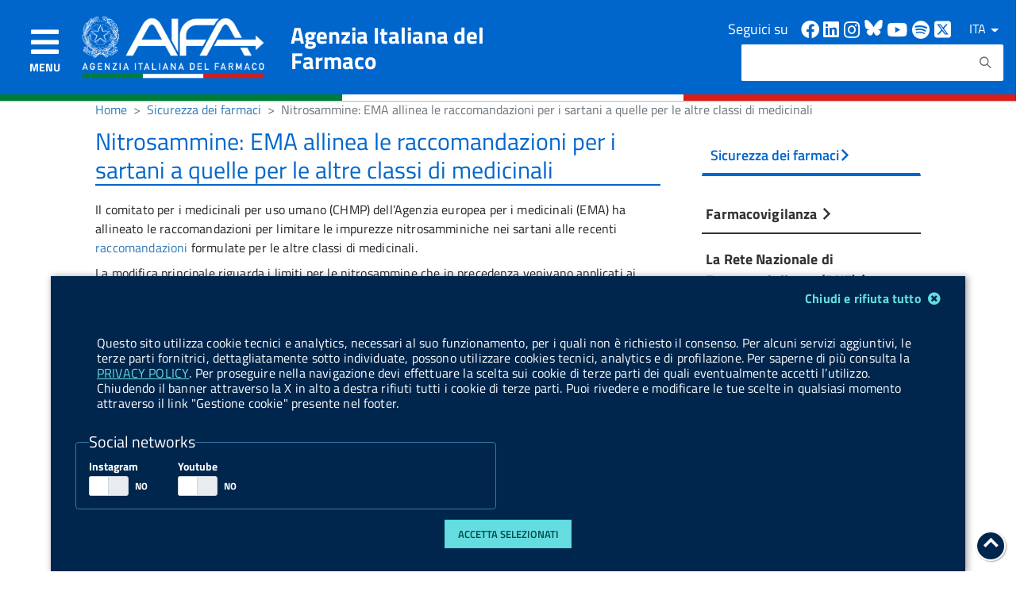

--- FILE ---
content_type: text/css
request_url: https://www.aifa.gov.it/o/aifa-theme/css/build.css
body_size: 23722
content:
@charset "UTF-8";

/*! normalize.css v4.1.1 | MIT License | github.com/necolas/normalize.css */
html {
	font-family: sans-serif;
	line-height: 1.15;
	-ms-text-size-adjust: 100%;
	-webkit-text-size-adjust: 100%
}

body {
	margin: 0
}

article, aside, details, figcaption, figure, footer, header, main, menu,
	nav, section, summary {
	display: block
}

audio, canvas, progress, video {
	display: inline-block
}
/*
audio:not ([controls] ){
	display: none;
	height: 0
}
*/
progress {
	vertical-align: baseline
}

[hidden], template {
	display: none
}

a {
	background-color: transparent;
	-webkit-text-decoration-skip: objects
}

a:active, a:hover {
	outline-width: 0
}

abbr[title] {
	border-bottom: none;
	text-decoration: underline;
	text-decoration: underline dotted
}

b, strong {
	font-weight: inherit
}

b, strong {
	font-weight: bolder
}

dfn {
	font-style: italic
}

h1 {
	font-size: 2em;
	margin: .67em 0
}

mark {
	background-color: #ff0;
	color: #333333
}

small {
	font-size: 80%
}

sub, sup {
	font-size: 75%;
	line-height: 0;
	position: relative;
	vertical-align: baseline
}

sub {
	bottom: -.25em
}

sup {
	top: -.5em
}

img {
	border-style: none
}
/*
svg:not (:root ){
	overflow: hidden
}
*/
code, kbd, pre, samp {
	font-family: monospace, monospace;
	font-size: 1em
}

figure {
	margin: 1em 40px
}

hr {
	-webkit-box-sizing: content-box;
	box-sizing: content-box;
	height: 0;
	overflow: visible
}

button, input, optgroup, select, textarea {
	font: inherit;
	margin: 0
}

optgroup {
	font-weight: 700
}

button, input {
	overflow: visible
}

button, select {
	text-transform: none
}

[type=reset], [type=submit], button, html [type=button] {
	-webkit-appearance: button
}

[type=button]::-moz-focus-inner, [type=reset]::-moz-focus-inner, [type=submit]::-moz-focus-inner,
	button::-moz-focus-inner {
	border-style: none;
	padding: 0
}

[type=button]:-moz-focusring, [type=reset]:-moz-focusring, [type=submit]:-moz-focusring,
	button:-moz-focusring {
	outline: 1px dotted ButtonText
}

fieldset {
	border: 1px solid silver;
	margin: 0 2px;
	padding: .35em .625em .75em
}

legend {
	-webkit-box-sizing: border-box;
	box-sizing: border-box;
	color: inherit;
	display: table;
	max-width: 100%;
	padding: 0;
	white-space: normal
}

textarea {
	overflow: auto
}

[type=checkbox], [type=radio] {
	-webkit-box-sizing: border-box;
	box-sizing: border-box;
	padding: 0
}

[type=number]::-webkit-inner-spin-button, [type=number]::-webkit-outer-spin-button
	{
	height: auto
}

[type=search] {
	-webkit-appearance: textfield;
	outline-offset: -2px
}

[type=search]::-webkit-search-cancel-button, [type=search]::-webkit-search-decoration
	{
	-webkit-appearance: none
}

::-webkit-input-placeholder {
	color: inherit;
	opacity: .54
}

::-webkit-file-upload-button {
	-webkit-appearance: button;
	font: inherit
}

html {
	-webkit-box-sizing: border-box;
	box-sizing: border-box
}

*, :after, :before {
	-webkit-box-sizing: inherit;
	box-sizing: inherit
}

blockquote, dd, dl, figure, h1, h2, h3, h4, h5, h6, p, pre {
	margin: 0
}

button {
	background: transparent;
	border: 0;
	padding: 0
}

button:focus {
	outline: 1px dotted;
	outline: 5px auto -webkit-focus-ring-color
}

fieldset {
	border: 0;
	margin: 0;
	padding: 0
}

iframe {
	border: 0
}

ol, ul {
	list-style: none;
	margin: 0;
	padding: 0
}

[tabindex="-1"]:focus {
	outline: none !important
}

.Arrange {
	-webkit-box-sizing: border-box;
	box-sizing: border-box;
	display: table;
	margin: 0;
	min-width: 100%;
	padding: 0;
	table-layout: auto
}

.Arrange-sizeFill, .Arrange-sizeFit {
	display: table-cell;
	padding: 0;
	vertical-align: top
}

.Arrange-sizeFill {
	width: 100%
}

.Arrange-sizeFill img {
	height: auto;
	max-width: 100%
}

.Arrange-sizeFit img {
	max-width: none !important;
	width: auto !important
}

.Arrange-row {
	display: table-row
}

.Arrange--middle>.Arrange-sizeFill, .Arrange--middle>.Arrange-sizeFit {
	vertical-align: middle
}

.Arrange--bottom>.Arrange-sizeFill, .Arrange--bottom>.Arrange-sizeFit {
	vertical-align: bottom
}

.Arrange--equal {
	table-layout: fixed;
	width: 100%
}

.Arrange--equal>.Arrange-row>.Arrange-sizeFill, .Arrange--equal>.Arrange-row>.Arrange-sizeFit,
	.Arrange--equal>.Arrange-sizeFill, .Arrange--equal>.Arrange-sizeFit {
	width: 1%
}

.Arrange--withGutter {
	margin: 0 -5px
}

.Arrange--withGutter>.Arrange-row>.Arrange-sizeFill,
	.Arrange--withGutter>.Arrange-row>.Arrange-sizeFit,
	.Arrange--withGutter>.Arrange-sizeFill, .Arrange--withGutter>.Arrange-sizeFit
	{
	padding: 0 5px
}

.Button {
	background: transparent;
	border: 1px solid currentcolor;
	-webkit-box-sizing: border-box;
	box-sizing: border-box;
	color: inherit;
	cursor: pointer;
	display: inline-block;
	font: inherit;
	margin: 0;
	padding: .4em .75em;
	position: relative;
	text-align: center;
	text-decoration: none;
	-webkit-user-select: none;
	-moz-user-select: none;
	-ms-user-select: none;
	user-select: none
}

.Button::-moz-focus-inner {
	border: 0;
	padding: 0
}

.Button:focus {
	outline: 1px dotted;
	outline: 5px auto -webkit-focus-ring-color
}

.Button:active, .Button:focus, .Button:hover {
	text-decoration: none
}

.Button.is-disabled, .Button:disabled {
	cursor: default;
	opacity: .6
}

.FlexEmbed {
	display: block;
	overflow: hidden;
	position: relative
}

.FlexEmbed-ratio {
	display: block;
	padding-bottom: 100%;
	width: 100%
}

.FlexEmbed-ratio--3by1 {
	padding-bottom: 33.33333%
}

.FlexEmbed-ratio--2by1 {
	padding-bottom: 50%
}

.FlexEmbed-ratio--16by9 {
	padding-bottom: 56.25%
}

.FlexEmbed-ratio--4by3 {
	padding-bottom: 75%
}

.FlexEmbed-content {
	bottom: 0;
	height: 100%;
	left: 0;
	position: absolute;
	top: 0;
	width: 100%
}

.Grid {
	-webkit-box-sizing: border-box;
	box-sizing: border-box;
	display: -webkit-box;
	display: -webkit-flex;
	display: -ms-flexbox;
	display: flex;
	-webkit-box-orient: horizontal;
	-webkit-box-direction: normal;
	-webkit-flex-flow: row wrap;
	-ms-flex-flow: row wrap;
	flex-flow: row wrap;
	margin: 0;
	padding: 0
}

.Grid--alignCenter {
	-webkit-box-pack: center;
	-webkit-justify-content: center;
	-ms-flex-pack: center;
	justify-content: center
}

.Grid--alignRight {
	-webkit-box-pack: end;
	-webkit-justify-content: flex-end;
	-ms-flex-pack: end;
	justify-content: flex-end
}

.Grid--alignMiddle {
	-webkit-box-align: center;
	-webkit-align-items: center;
	-ms-flex-align: center;
	align-items: center
}

.Grid--alignBottom {
	-webkit-box-align: end;
	-webkit-align-items: flex-end;
	-ms-flex-align: end;
	align-items: flex-end
}

.Grid--fit>.Grid-cell {
	-webkit-box-flex: 1;
	-webkit-flex: 1 1 0%;
	-ms-flex: 1 1 0%;
	flex: 1 1 0%
}

.Grid--equalHeight>.Grid-cell {
	display: -webkit-box;
	display: -webkit-flex;
	display: -ms-flexbox;
	display: flex
}

.Grid--withGutter {
	margin: 0 -.8rem
}

.Grid--withGutter>.Grid-cell {
	padding: 0 .8rem
}

.Grid-cell {
	-webkit-box-sizing: inherit;
	box-sizing: inherit;
	-webkit-flex-basis: 100%;
	-ms-flex-preferred-size: 100%;
	flex-basis: 100%;
	min-width: 0
}

.Grid-cell--center {
	margin: 0 auto
}

.u-alignBaseline {
	vertical-align: baseline !important
}

.Megamenu-item, .Megamenu-item>a, .u-alignBottom {
	vertical-align: bottom !important
}

.Header-logo, .Header-logo img, .Header-logo svg, .Megamenu-list,
	.Share-reveal>a>span, .Share>ul>li>a, .Skiplinks>li, .Spid-button,
	.Spid-button>img, .Spid-button>span, .u-alignMiddle {
	vertical-align: middle !important
}

.Megamenu-subnavGroup, .u-alignTop {
	vertical-align: top !important
}

.Accordion-header, .Accordion-link, .Form-input.Form-input:focus+[role=tooltip],
	.Forward--floating, .Header-search.is-active, .Header-utils,
	.Leads-link, .Linklist-link, .Linklist a, .Linklist li, .Megamenu-list,
	.Megamenu-subnavGroup>li, .no-js .Offcanvas:target, .Separator-room,
	.Treeview-handler--default:after, .Treeview-handler--standalone,
	.u-block {
	display: block !important
}

.Form-input+[role=tooltip], .Header-social>*, .Header-titleLink small,
	.Header-toggleText, .Header-utils>*, .Headroom--fixed.Headroom--not-top .Header-titleLink small,
	.Headroom--fixed.Headroom--not-top .Header-toggleText,
	.Headroom--pinned.Headroom--not-top .Header-titleLink small, .u-hidden
	{
	display: none !important
}

.js .u-jsHiddenVisually, .u-hiddenVisually {
	border: 0 !important;
	clip: rect(1px, 1px, 1px, 1px) !important;
	height: 1px !important;
	overflow: hidden !important;
	padding: 0 !important;
	position: absolute !important;
	width: 1px !important
}

.Breadcrumb-item, .Spid, .u-inline {
	display: inline !important
}

.Bullets>li:before, .Dot, .Footer-links li, .Footer-socialIcons>li,
	.Footer-socialIcons [class*=" Icon-"], .Footer-socialIcons [class^=Icon-],
	.Form-fieldset>legend, .Header-language-other a, .Header-socialIcons>li,
	.Header-socialIcons [class*=" Icon-"], .Header-socialIcons [class^=Icon-],
	.Header-titleLink a, .Header-toggle>*, .Megamenu-item, .Megamenu-item>a,
	.Megamenu-subnavGroup, .Megamenu.is-ready .Megamenu-subnav, .Pill,
	.ScrollTop-icon, .Share-reveal>a>span, .Share>ul>li>a, .Skiplinks>li,
	.u-inlineBlock {
	display: inline-block !important;
	max-width: 100%
}

.u-table {
	display: table !important
}

.u-tableCell {
	display: table-cell !important
}

.u-tableRow {
	display: table-row !important
}

.Header-banner:after, .Header-banner:before, .Header-utils>:after,
	.Header-utils>:before, .Megamenu-subnavGroup:nth-child(3n+0):after,
	.Megamenu-subnavGroup:nth-child(3n+0):before, .u-cf:after, .u-cf:before
	{
	content: " ";
	display: table
}

.Header-banner:after, .Header-utils>:after, .Megamenu-subnavGroup:nth-child(3n+0):after,
	.u-cf:after {
	clear: both
}

.Accordion-header, .Linklist li, .u-nbfc {
	overflow: hidden !important
}

.u-nbfcAlt {
	display: table-cell !important;
	width: 10000px !important
}

.Footer-logo, .Share-reveal, .Share-revealIcon, .Share>ul>li,
	.u-floatLeft {
	float: left !important
}

.Header-languages, .Header-utils>*, .u-floatRight {
	float: right !important
}

.Forward[aria-hidden], .Forward[aria-hidden]:active, .Forward[aria-hidden]:focus,
	.Forward[aria-hidden]:hover, .Header-language, .Header-language:active,
	.Header-language:focus, .Header-language:hover, .Header-searchTrigger button,
	.Header-searchTrigger button:active, .Header-searchTrigger button:focus,
	.Header-searchTrigger button:hover, .Header-toggle>*, .Header-toggle>:active,
	.Header-toggle>:focus, .Header-toggle>:hover, .ScrollTop, .ScrollTop:active,
	.ScrollTop:focus, .ScrollTop:hover, .Spid-button, .Spid-button:active,
	.Spid-button:focus, .Spid-button:hover, .u-linkClean, .u-linkClean:active,
	.u-linkClean:focus, .u-linkClean:hover {
	text-decoration: none !important
}

.u-linkComplex, .u-linkComplex:active, .u-linkComplex:focus,
	.u-linkComplex:hover {
	text-decoration: none !important
}

.u-linkComplex:active .u-linkComplexTarget, .u-linkComplex:focus .u-linkComplexTarget,
	.u-linkComplex:hover .u-linkComplexTarget {
	text-decoration: underline !important
}

.u-linkBlock, .u-linkBlock:active, .u-linkBlock:focus, .u-linkBlock:hover
	{
	display: block !important;
	text-decoration: none !important
}

.u-after1of12 {
	margin-right: 8.33333% !important
}

.u-after1of10 {
	margin-right: 10% !important
}

.u-after1of8 {
	margin-right: 12.5% !important
}

.u-after1of6, .u-after2of12 {
	margin-right: 16.66667% !important
}

.u-after1of5, .u-after2of10 {
	margin-right: 20% !important
}

.u-after1of4, .u-after2of8, .u-after3of12 {
	margin-right: 25% !important
}

.u-after3of10 {
	margin-right: 30% !important
}

.u-after1of3, .u-after2of6, .u-after4of12 {
	margin-right: 33.33333% !important
}

.u-after3of8 {
	margin-right: 37.5% !important
}

.u-after2of5, .u-after4of10 {
	margin-right: 40% !important
}

.u-after5of12 {
	margin-right: 41.66667% !important
}

.u-after1of2, .u-after2of4, .u-after3of6, .u-after4of8, .u-after5of10,
	.u-after6of12 {
	margin-right: 50% !important
}

.u-after7of12 {
	margin-right: 58.33333% !important
}

.u-after3of5, .u-after6of10 {
	margin-right: 60% !important
}

.u-after5of8 {
	margin-right: 62.5% !important
}

.u-after2of3, .u-after4of6, .u-after8of12 {
	margin-right: 66.66667% !important
}

.u-after7of10 {
	margin-right: 70% !important
}

.u-after3of4, .u-after6of8, .u-after9of12 {
	margin-right: 75% !important
}

.u-after4of5, .u-after8of10 {
	margin-right: 80% !important
}

.u-after5of6, .u-after10of12 {
	margin-right: 83.33333% !important
}

.u-after7of8 {
	margin-right: 87.5% !important
}

.u-after9of10 {
	margin-right: 90% !important
}

.u-after11of12 {
	margin-right: 91.66667% !important
}

@media screen and (min-width:768px) and (max-width:991px) {
	.u-sm-afterNone {
		margin-right: 0 !important
	}
	.u-sm-after1of12 {
		margin-right: 8.33333% !important
	}
	.u-sm-after1of10 {
		margin-right: 10% !important
	}
	.u-sm-after1of8 {
		margin-right: 12.5% !important
	}
	.u-sm-after1of6, .u-sm-after2of12 {
		margin-right: 16.66667% !important
	}
	.u-sm-after1of5, .u-sm-after2of10 {
		margin-right: 20% !important
	}
	.u-sm-after1of4, .u-sm-after2of8, .u-sm-after3of12 {
		margin-right: 25% !important
	}
	.u-sm-after3of10 {
		margin-right: 30% !important
	}
	.u-sm-after1of3, .u-sm-after2of6, .u-sm-after4of12 {
		margin-right: 33.33333% !important
	}
	.u-sm-after3of8 {
		margin-right: 37.5% !important
	}
	.u-sm-after2of5, .u-sm-after4of10 {
		margin-right: 40% !important
	}
	.u-sm-after5of12 {
		margin-right: 41.66667% !important
	}
	.u-sm-after1of2, .u-sm-after2of4, .u-sm-after3of6, .u-sm-after4of8,
		.u-sm-after5of10, .u-sm-after6of12 {
		margin-right: 50% !important
	}
	.u-sm-after7of12 {
		margin-right: 58.33333% !important
	}
	.u-sm-after3of5, .u-sm-after6of10 {
		margin-right: 60% !important
	}
	.u-sm-after5of8 {
		margin-right: 62.5% !important
	}
	.u-sm-after2of3, .u-sm-after4of6, .u-sm-after8of12 {
		margin-right: 66.66667% !important
	}
	.u-sm-after7of10 {
		margin-right: 70% !important
	}
	.u-sm-after3of4, .u-sm-after6of8, .u-sm-after9of12 {
		margin-right: 75% !important
	}
	.u-sm-after4of5, .u-sm-after8of10 {
		margin-right: 80% !important
	}
	.u-sm-after5of6, .u-sm-after10of12 {
		margin-right: 83.33333% !important
	}
	.u-sm-after7of8 {
		margin-right: 87.5% !important
	}
	.u-sm-after9of10 {
		margin-right: 90% !important
	}
	.u-sm-after11of12 {
		margin-right: 91.66667% !important
	}
}

@media screen and (min-width:992px) and (max-width:1365px) {
	.u-md-afterNone {
		margin-right: 0 !important
	}
	.u-md-after1of12 {
		margin-right: 8.33333% !important
	}
	.u-md-after1of10 {
		margin-right: 10% !important
	}
	.u-md-after1of8 {
		margin-right: 12.5% !important
	}
	.u-md-after1of6, .u-md-after2of12 {
		margin-right: 16.66667% !important
	}
	.u-md-after1of5, .u-md-after2of10 {
		margin-right: 20% !important
	}
	.u-md-after1of4, .u-md-after2of8, .u-md-after3of12 {
		margin-right: 25% !important
	}
	.u-md-after3of10 {
		margin-right: 30% !important
	}
	.u-md-after1of3, .u-md-after2of6, .u-md-after4of12 {
		margin-right: 33.33333% !important
	}
	.u-md-after3of8 {
		margin-right: 37.5% !important
	}
	.u-md-after2of5, .u-md-after4of10 {
		margin-right: 40% !important
	}
	.u-md-after5of12 {
		margin-right: 41.66667% !important
	}
	.u-md-after1of2, .u-md-after2of4, .u-md-after3of6, .u-md-after4of8,
		.u-md-after5of10, .u-md-after6of12 {
		margin-right: 50% !important
	}
	.u-md-after7of12 {
		margin-right: 58.33333% !important
	}
	.u-md-after3of5, .u-md-after6of10 {
		margin-right: 60% !important
	}
	.u-md-after5of8 {
		margin-right: 62.5% !important
	}
	.u-md-after2of3, .u-md-after4of6, .u-md-after8of12 {
		margin-right: 66.66667% !important
	}
	.u-md-after7of10 {
		margin-right: 70% !important
	}
	.u-md-after3of4, .u-md-after6of8, .u-md-after9of12 {
		margin-right: 75% !important
	}
	.u-md-after4of5, .u-md-after8of10 {
		margin-right: 80% !important
	}
	.u-md-after5of6, .u-md-after10of12 {
		margin-right: 83.33333% !important
	}
	.u-md-after7of8 {
		margin-right: 87.5% !important
	}
	.u-md-after9of10 {
		margin-right: 90% !important
	}
	.u-md-after11of12 {
		margin-right: 91.66667% !important
	}
}

@media screen and (min-width:1366px) {
	.u-lg-afterNone {
		margin-right: 0 !important
	}
	.u-lg-after1of12 {
		margin-right: 8.33333% !important
	}
	.u-lg-after1of10 {
		margin-right: 10% !important
	}
	.u-lg-after1of8 {
		margin-right: 12.5% !important
	}
	.u-lg-after1of6, .u-lg-after2of12 {
		margin-right: 16.66667% !important
	}
	.u-lg-after1of5, .u-lg-after2of10 {
		margin-right: 20% !important
	}
	.u-lg-after1of4, .u-lg-after2of8, .u-lg-after3of12 {
		margin-right: 25% !important
	}
	.u-lg-after3of10 {
		margin-right: 30% !important
	}
	.u-lg-after1of3, .u-lg-after2of6, .u-lg-after4of12 {
		margin-right: 33.33333% !important
	}
	.u-lg-after3of8 {
		margin-right: 37.5% !important
	}
	.u-lg-after2of5, .u-lg-after4of10 {
		margin-right: 40% !important
	}
	.u-lg-after5of12 {
		margin-right: 41.66667% !important
	}
	.u-lg-after1of2, .u-lg-after2of4, .u-lg-after3of6, .u-lg-after4of8,
		.u-lg-after5of10, .u-lg-after6of12 {
		margin-right: 50% !important
	}
	.u-lg-after7of12 {
		margin-right: 58.33333% !important
	}
	.u-lg-after3of5, .u-lg-after6of10 {
		margin-right: 60% !important
	}
	.u-lg-after5of8 {
		margin-right: 62.5% !important
	}
	.u-lg-after2of3, .u-lg-after4of6, .u-lg-after8of12 {
		margin-right: 66.66667% !important
	}
	.u-lg-after7of10 {
		margin-right: 70% !important
	}
	.u-lg-after3of4, .u-lg-after6of8, .u-lg-after9of12 {
		margin-right: 75% !important
	}
	.u-lg-after4of5, .u-lg-after8of10 {
		margin-right: 80% !important
	}
	.u-lg-after5of6, .u-lg-after10of12 {
		margin-right: 83.33333% !important
	}
	.u-lg-after7of8 {
		margin-right: 87.5% !important
	}
	.u-lg-after9of10 {
		margin-right: 90% !important
	}
	.u-lg-after11of12 {
		margin-right: 91.66667% !important
	}
}

.u-before1of12 {
	margin-left: 8.33333% !important
}

.u-before1of10 {
	margin-left: 10% !important
}

.u-before1of8 {
	margin-left: 12.5% !important
}

.u-before1of6, .u-before2of12 {
	margin-left: 16.66667% !important
}

.u-before1of5, .u-before2of10 {
	margin-left: 20% !important
}

.u-before1of4, .u-before2of8, .u-before3of12 {
	margin-left: 25% !important
}

.u-before3of10 {
	margin-left: 30% !important
}

.u-before1of3, .u-before2of6, .u-before4of12 {
	margin-left: 33.33333% !important
}

.u-before3of8 {
	margin-left: 37.5% !important
}

.u-before2of5, .u-before4of10 {
	margin-left: 40% !important
}

.u-before5of12 {
	margin-left: 41.66667% !important
}

.u-before1of2, .u-before2of4, .u-before3of6, .u-before4of8,
	.u-before5of10, .u-before6of12 {
	margin-left: 50% !important
}

.u-before7of12 {
	margin-left: 58.33333% !important
}

.u-before3of5, .u-before6of10 {
	margin-left: 60% !important
}

.u-before5of8 {
	margin-left: 62.5% !important
}

.u-before2of3, .u-before4of6, .u-before8of12 {
	margin-left: 66.66667% !important
}

.u-before7of10 {
	margin-left: 70% !important
}

.u-before3of4, .u-before6of8, .u-before9of12 {
	margin-left: 75% !important
}

.u-before4of5, .u-before8of10 {
	margin-left: 80% !important
}

.u-before5of6, .u-before10of12 {
	margin-left: 83.33333% !important
}

.u-before7of8 {
	margin-left: 87.5% !important
}

.u-before9of10 {
	margin-left: 90% !important
}

.u-before11of12 {
	margin-left: 91.66667% !important
}

@media screen and (min-width:768px) and (max-width:991px) {
	.u-sm-beforeNone {
		margin-left: 0 !important
	}
	.u-sm-before1of12 {
		margin-left: 8.33333% !important
	}
	.u-sm-before1of10 {
		margin-left: 10% !important
	}
	.u-sm-before1of8 {
		margin-left: 12.5% !important
	}
	.u-sm-before1of6, .u-sm-before2of12 {
		margin-left: 16.66667% !important
	}
	.u-sm-before1of5, .u-sm-before2of10 {
		margin-left: 20% !important
	}
	.u-sm-before1of4, .u-sm-before2of8, .u-sm-before3of12 {
		margin-left: 25% !important
	}
	.u-sm-before3of10 {
		margin-left: 30% !important
	}
	.u-sm-before1of3, .u-sm-before2of6, .u-sm-before4of12 {
		margin-left: 33.33333% !important
	}
	.u-sm-before3of8 {
		margin-left: 37.5% !important
	}
	.u-sm-before2of5, .u-sm-before4of10 {
		margin-left: 40% !important
	}
	.u-sm-before5of12 {
		margin-left: 41.66667% !important
	}
	.u-sm-before1of2, .u-sm-before2of4, .u-sm-before3of6, .u-sm-before4of8,
		.u-sm-before5of10, .u-sm-before6of12 {
		margin-left: 50% !important
	}
	.u-sm-before7of12 {
		margin-left: 58.33333% !important
	}
	.u-sm-before3of5, .u-sm-before6of10 {
		margin-left: 60% !important
	}
	.u-sm-before5of8 {
		margin-left: 62.5% !important
	}
	.u-sm-before2of3, .u-sm-before4of6, .u-sm-before8of12 {
		margin-left: 66.66667% !important
	}
	.u-sm-before7of10 {
		margin-left: 70% !important
	}
	.u-sm-before3of4, .u-sm-before6of8, .u-sm-before9of12 {
		margin-left: 75% !important
	}
	.u-sm-before4of5, .u-sm-before8of10 {
		margin-left: 80% !important
	}
	.u-sm-before5of6, .u-sm-before10of12 {
		margin-left: 83.33333% !important
	}
	.u-sm-before7of8 {
		margin-left: 87.5% !important
	}
	.u-sm-before9of10 {
		margin-left: 90% !important
	}
	.u-sm-before11of12 {
		margin-left: 91.66667% !important
	}
}

@media screen and (min-width:992px) and (max-width:1365px) {
	.u-md-beforeNone {
		margin-left: 0 !important
	}
	.u-md-before1of12 {
		margin-left: 8.33333% !important
	}
	.u-md-before1of10 {
		margin-left: 10% !important
	}
	.u-md-before1of8 {
		margin-left: 12.5% !important
	}
	.Header-utils, .Hero-content, .u-md-before1of6, .u-md-before2of12 {
		margin-left: 16.66667% !important
	}
	.u-md-before1of5, .u-md-before2of10 {
		margin-left: 20% !important
	}
	.u-md-before1of4, .u-md-before2of8, .u-md-before3of12 {
		margin-left: 25% !important
	}
	.u-md-before3of10 {
		margin-left: 30% !important
	}
	.u-md-before1of3, .u-md-before2of6, .u-md-before4of12 {
		margin-left: 33.33333% !important
	}
	.u-md-before3of8 {
		margin-left: 37.5% !important
	}
	.u-md-before2of5, .u-md-before4of10 {
		margin-left: 40% !important
	}
	.u-md-before5of12 {
		margin-left: 41.66667% !important
	}
	.u-md-before1of2, .u-md-before2of4, .u-md-before3of6, .u-md-before4of8,
		.u-md-before5of10, .u-md-before6of12 {
		margin-left: 50% !important
	}
	.u-md-before7of12 {
		margin-left: 58.33333% !important
	}
	.u-md-before3of5, .u-md-before6of10 {
		margin-left: 60% !important
	}
	.u-md-before5of8 {
		margin-left: 62.5% !important
	}
	.u-md-before2of3, .u-md-before4of6, .u-md-before8of12 {
		margin-left: 66.66667% !important
	}
	.u-md-before7of10 {
		margin-left: 70% !important
	}
	.u-md-before3of4, .u-md-before6of8, .u-md-before9of12 {
		margin-left: 75% !important
	}
	.u-md-before4of5, .u-md-before8of10 {
		margin-left: 80% !important
	}
	.u-md-before5of6, .u-md-before10of12 {
		margin-left: 83.33333% !important
	}
	.u-md-before7of8 {
		margin-left: 87.5% !important
	}
	.u-md-before9of10 {
		margin-left: 90% !important
	}
	.u-md-before11of12 {
		margin-left: 91.66667% !important
	}
}

@media screen and (min-width:1366px) {
	.u-lg-beforeNone {
		margin-left: 0 !important
	}
	.u-lg-before1of12 {
		margin-left: 8.33333% !important
	}
	.u-lg-before1of10 {
		margin-left: 10% !important
	}
	.Hero-content, .u-lg-before1of8 {
		margin-left: 12.5% !important
	}
	.Header-utils, .u-lg-before1of6, .u-lg-before2of12 {
		margin-left: 16.66667% !important
	}
	.u-lg-before1of5, .u-lg-before2of10 {
		margin-left: 20% !important
	}
	.u-lg-before1of4, .u-lg-before2of8, .u-lg-before3of12 {
		margin-left: 25% !important
	}
	.u-lg-before3of10 {
		margin-left: 30% !important
	}
	.u-lg-before1of3, .u-lg-before2of6, .u-lg-before4of12 {
		margin-left: 33.33333% !important
	}
	.u-lg-before3of8 {
		margin-left: 37.5% !important
	}
	.u-lg-before2of5, .u-lg-before4of10 {
		margin-left: 40% !important
	}
	.u-lg-before5of12 {
		margin-left: 41.66667% !important
	}
	.u-lg-before1of2, .u-lg-before2of4, .u-lg-before3of6, .u-lg-before4of8,
		.u-lg-before5of10, .u-lg-before6of12 {
		margin-left: 50% !important
	}
	.u-lg-before7of12 {
		margin-left: 58.33333% !important
	}
	.u-lg-before3of5, .u-lg-before6of10 {
		margin-left: 60% !important
	}
	.u-lg-before5of8 {
		margin-left: 62.5% !important
	}
	.u-lg-before2of3, .u-lg-before4of6, .u-lg-before8of12 {
		margin-left: 66.66667% !important
	}
	.u-lg-before7of10 {
		margin-left: 70% !important
	}
	.u-lg-before3of4, .u-lg-before6of8, .u-lg-before9of12 {
		margin-left: 75% !important
	}
	.u-lg-before4of5, .u-lg-before8of10 {
		margin-left: 80% !important
	}
	.u-lg-before5of6, .u-lg-before10of12 {
		margin-left: 83.33333% !important
	}
	.u-lg-before7of8 {
		margin-left: 87.5% !important
	}
	.u-lg-before9of10 {
		margin-left: 90% !important
	}
	.u-lg-before11of12 {
		margin-left: 91.66667% !important
	}
}

.Form-field--withPlaceholder .Form-label, .Form-input.Form-input:focus+[role=tooltip],
	.Forward--absolute, .Megamenu--default .Megamenu-area,
	.Megamenu--default .Megamenu-close, .Megamenu--default .Megamenu-list>li>a[aria-expanded=false]:after,
	.Megamenu--default .Megamenu-list>li>a[aria-expanded=true]:after,
	.Megamenu.is-ready .Megamenu-subnav, .Treeview-handler--default:after,
	.Treeview-handler--standalone, .u-posAbsolute, .u-posAbsoluteCenter,
	.u-posFit {
	position: absolute !important
}

.u-posAbsoluteCenter, .u-posFixedCenter {
	left: 50% !important;
	top: 50% !important;
	-webkit-transform: translate(-50%, -50%) !important;
	-ms-transform: translate(-50%, -50%) !important;
	transform: translate(-50%, -50%) !important
}

.u-posFit, .u-posFullScreen {
	bottom: 0 !important;
	left: 0 !important;
	margin: auto !important;
	right: 0 !important;
	top: 0 !important
}

.ScrollTop, .u-posFixed, .u-posFixedCenter, .u-posFullScreen {
	-webkit-backface-visibility: hidden;
	backface-visibility: hidden;
	position: fixed !important
}

.Form-field--withPlaceholder, .Hero, .Hero-content, .Megamenu--default .Megamenu-item>a,
	.Megamenu--default .Megamenu-subnavGroup>li>a, .Megamenu-list,
	.ScrollTop-icon, .Separator, .Separator-room, .Share-reveal>a>span,
	.Share>ul>li>a, .Spid, .Timeline-content, .Treeview-parent>a,
	.u-posRelative {
	position: relative !important
}

.u-posStatic {
	position: static !important
}

.u-size1of12 {
	-webkit-flex-basis: auto !important;
	-ms-flex-preferred-size: auto !important;
	flex-basis: auto !important;
	width: 8.33333% !important
}

.u-size1of10 {
	-webkit-flex-basis: auto !important;
	-ms-flex-preferred-size: auto !important;
	flex-basis: auto !important;
	width: 10% !important
}

.u-size1of8 {
	-webkit-flex-basis: auto !important;
	-ms-flex-preferred-size: auto !important;
	flex-basis: auto !important;
	width: 12.5% !important
}

.Header-logo, .Header-toggle, .u-size1of6, .u-size2of12 {
	-webkit-flex-basis: auto !important;
	-ms-flex-preferred-size: auto !important;
	flex-basis: auto !important;
	width: 16.66667% !important
}

.u-size1of5, .u-size2of10 {
	-webkit-flex-basis: auto !important;
	-ms-flex-preferred-size: auto !important;
	flex-basis: auto !important;
	width: 20% !important
}

.u-size1of4, .u-size2of8, .u-size3of12 {
	-webkit-flex-basis: auto !important;
	-ms-flex-preferred-size: auto !important;
	flex-basis: auto !important;
	width: 25% !important
}

.u-size3of10 {
	-webkit-flex-basis: auto !important;
	-ms-flex-preferred-size: auto !important;
	flex-basis: auto !important;
	width: 30% !important
}

.u-size1of3, .u-size2of6, .u-size4of12 {
	-webkit-flex-basis: auto !important;
	-ms-flex-preferred-size: auto !important;
	flex-basis: auto !important;
	width: 33.33333% !important
}

.u-size3of8 {
	-webkit-flex-basis: auto !important;
	-ms-flex-preferred-size: auto !important;
	flex-basis: auto !important;
	width: 37.5% !important
}

.u-size2of5, .u-size4of10 {
	-webkit-flex-basis: auto !important;
	-ms-flex-preferred-size: auto !important;
	flex-basis: auto !important;
	width: 40% !important
}

.u-size5of12 {
	-webkit-flex-basis: auto !important;
	-ms-flex-preferred-size: auto !important;
	flex-basis: auto !important;
	width: 41.66667% !important
}

.Header-title, .u-size1of2, .u-size2of4, .u-size3of6, .u-size4of8,
	.u-size5of10, .u-size6of12 {
	-webkit-flex-basis: auto !important;
	-ms-flex-preferred-size: auto !important;
	flex-basis: auto !important;
	width: 50% !important
}

.u-size7of12 {
	-webkit-flex-basis: auto !important;
	-ms-flex-preferred-size: auto !important;
	flex-basis: auto !important;
	width: 58.33333% !important
}

.u-size3of5, .u-size6of10 {
	-webkit-flex-basis: auto !important;
	-ms-flex-preferred-size: auto !important;
	flex-basis: auto !important;
	width: 60% !important
}

.u-size5of8 {
	-webkit-flex-basis: auto !important;
	-ms-flex-preferred-size: auto !important;
	flex-basis: auto !important;
	width: 62.5% !important
}

.u-size2of3, .u-size4of6, .u-size8of12 {
	-webkit-flex-basis: auto !important;
	-ms-flex-preferred-size: auto !important;
	flex-basis: auto !important;
	width: 66.66667% !important
}

.u-size7of10 {
	-webkit-flex-basis: auto !important;
	-ms-flex-preferred-size: auto !important;
	flex-basis: auto !important;
	width: 70% !important
}

.u-size3of4, .u-size6of8, .u-size9of12 {
	-webkit-flex-basis: auto !important;
	-ms-flex-preferred-size: auto !important;
	flex-basis: auto !important;
	width: 75% !important
}

.u-size4of5, .u-size8of10 {
	-webkit-flex-basis: auto !important;
	-ms-flex-preferred-size: auto !important;
	flex-basis: auto !important;
	width: 80% !important
}

.u-size5of6, .u-size10of12 {
	-webkit-flex-basis: auto !important;
	-ms-flex-preferred-size: auto !important;
	flex-basis: auto !important;
	width: 83.33333% !important
}

.u-size7of8 {
	-webkit-flex-basis: auto !important;
	-ms-flex-preferred-size: auto !important;
	flex-basis: auto !important;
	width: 87.5% !important
}

.u-size9of10 {
	-webkit-flex-basis: auto !important;
	-ms-flex-preferred-size: auto !important;
	flex-basis: auto !important;
	width: 90% !important
}

.u-size11of12 {
	-webkit-flex-basis: auto !important;
	-ms-flex-preferred-size: auto !important;
	flex-basis: auto !important;
	width: 91.66667% !important
}

.Bullets>li:before, .Megamenu-item, .u-sizeFit {
	-webkit-flex-basis: auto !important;
	-ms-flex-preferred-size: auto !important;
	flex-basis: auto !important
}

.Entrypoint-item, .Header-searchTrigger, .u-sizeFill {
	-webkit-box-flex: 1 !important;
	-webkit-flex: 1 1 0% !important;
	-ms-flex: 1 1 0% !important;
	flex: 1 1 0% !important;
	-webkit-flex-basis: 0% !important;
	-ms-flex-preferred-size: 0% !important;
	flex-basis: 0% !important
}

.u-sizeFillAlt {
	-webkit-box-flex: 1 !important;
	-webkit-flex: 1 1 auto !important;
	-ms-flex: 1 1 auto !important;
	flex: 1 1 auto !important;
	-webkit-flex-basis: auto !important;
	-ms-flex-preferred-size: auto !important;
	flex-basis: auto !important
}

.Footer-block ul, .Footer-links, .Form-fieldset>legend,
	.Forward--floating, .Header-banner, .Header-language-other a,
	.Header-utils, .Hero-content, .Leads-link, .Skiplinks,
	.u-layout-centerLeft, .u-layout-centerRight, .u-sizeFull {
	width: 100% !important
}

@media screen and (min-width:768px) and (max-width:991px) {
	.u-sm-size1of12 {
		-webkit-flex-basis: auto !important;
		-ms-flex-preferred-size: auto !important;
		flex-basis: auto !important;
		width: 8.33333% !important
	}
	.u-sm-size1of10 {
		-webkit-flex-basis: auto !important;
		-ms-flex-preferred-size: auto !important;
		flex-basis: auto !important;
		width: 10% !important
	}
	.u-sm-size1of8 {
		-webkit-flex-basis: auto !important;
		-ms-flex-preferred-size: auto !important;
		flex-basis: auto !important;
		width: 12.5% !important
	}
	.Header-logo, .u-sm-size1of6, .u-sm-size2of12 {
		-webkit-flex-basis: auto !important;
		-ms-flex-preferred-size: auto !important;
		flex-basis: auto !important;
		width: 16.66667% !important
	}
	.u-sm-size1of5, .u-sm-size2of10 {
		-webkit-flex-basis: auto !important;
		-ms-flex-preferred-size: auto !important;
		flex-basis: auto !important;
		width: 20% !important
	}
	.u-sm-size1of4, .u-sm-size2of8, .u-sm-size3of12 {
		-webkit-flex-basis: auto !important;
		-ms-flex-preferred-size: auto !important;
		flex-basis: auto !important;
		width: 25% !important
	}
	.u-sm-size3of10 {
		-webkit-flex-basis: auto !important;
		-ms-flex-preferred-size: auto !important;
		flex-basis: auto !important;
		width: 30% !important
	}
	.Header-title, .Header-utils, .u-sm-size1of3, .u-sm-size2of6,
		.u-sm-size4of12 {
		-webkit-flex-basis: auto !important;
		-ms-flex-preferred-size: auto !important;
		flex-basis: auto !important;
		width: 33.33333% !important
	}
	.u-sm-size3of8 {
		-webkit-flex-basis: auto !important;
		-ms-flex-preferred-size: auto !important;
		flex-basis: auto !important;
		width: 37.5% !important
	}
	.u-sm-size2of5, .u-sm-size4of10 {
		-webkit-flex-basis: auto !important;
		-ms-flex-preferred-size: auto !important;
		flex-basis: auto !important;
		width: 40% !important
	}
	.u-sm-size5of12 {
		-webkit-flex-basis: auto !important;
		-ms-flex-preferred-size: auto !important;
		flex-basis: auto !important;
		width: 41.66667% !important
	}
	.u-sm-size1of2, .u-sm-size2of4, .u-sm-size3of6, .u-sm-size4of8,
		.u-sm-size5of10, .u-sm-size6of12 {
		-webkit-flex-basis: auto !important;
		-ms-flex-preferred-size: auto !important;
		flex-basis: auto !important;
		width: 50% !important
	}
	.u-sm-size7of12 {
		-webkit-flex-basis: auto !important;
		-ms-flex-preferred-size: auto !important;
		flex-basis: auto !important;
		width: 58.33333% !important
	}
	.u-sm-size3of5, .u-sm-size6of10 {
		-webkit-flex-basis: auto !important;
		-ms-flex-preferred-size: auto !important;
		flex-basis: auto !important;
		width: 60% !important
	}
	.u-sm-size5of8 {
		-webkit-flex-basis: auto !important;
		-ms-flex-preferred-size: auto !important;
		flex-basis: auto !important;
		width: 62.5% !important
	}
	.u-sm-size2of3, .u-sm-size4of6, .u-sm-size8of12 {
		-webkit-flex-basis: auto !important;
		-ms-flex-preferred-size: auto !important;
		flex-basis: auto !important;
		width: 66.66667% !important
	}
	.u-sm-size7of10 {
		-webkit-flex-basis: auto !important;
		-ms-flex-preferred-size: auto !important;
		flex-basis: auto !important;
		width: 70% !important
	}
	.u-sm-size3of4, .u-sm-size6of8, .u-sm-size9of12 {
		-webkit-flex-basis: auto !important;
		-ms-flex-preferred-size: auto !important;
		flex-basis: auto !important;
		width: 75% !important
	}
	.u-sm-size4of5, .u-sm-size8of10 {
		-webkit-flex-basis: auto !important;
		-ms-flex-preferred-size: auto !important;
		flex-basis: auto !important;
		width: 80% !important
	}
	.u-sm-size5of6, .u-sm-size10of12 {
		-webkit-flex-basis: auto !important;
		-ms-flex-preferred-size: auto !important;
		flex-basis: auto !important;
		width: 83.33333% !important
	}
	.u-sm-size7of8 {
		-webkit-flex-basis: auto !important;
		-ms-flex-preferred-size: auto !important;
		flex-basis: auto !important;
		width: 87.5% !important
	}
	.u-sm-size9of10 {
		-webkit-flex-basis: auto !important;
		-ms-flex-preferred-size: auto !important;
		flex-basis: auto !important;
		width: 90% !important
	}
	.u-sm-size11of12 {
		-webkit-flex-basis: auto !important;
		-ms-flex-preferred-size: auto !important;
		flex-basis: auto !important;
		width: 91.66667% !important
	}
	.u-sm-sizeFit {
		-webkit-flex-basis: auto !important;
		-ms-flex-preferred-size: auto !important;
		flex-basis: auto !important
	}
	.u-sm-sizeFill {
		-webkit-box-flex: 1 !important;
		-webkit-flex: 1 1 0% !important;
		-ms-flex: 1 1 0% !important;
		flex: 1 1 0% !important;
		-webkit-flex-basis: 0% !important;
		-ms-flex-preferred-size: 0% !important;
		flex-basis: 0% !important
	}
	.u-sm-sizeFillAlt {
		-webkit-box-flex: 1 !important;
		-webkit-flex: 1 1 auto !important;
		-ms-flex: 1 1 auto !important;
		flex: 1 1 auto !important;
		-webkit-flex-basis: auto !important;
		-ms-flex-preferred-size: auto !important;
		flex-basis: auto !important
	}
	.u-sm-sizeFull {
		width: 100% !important
	}
}

@media screen and (min-width:992px) and (max-width:1365px) {
	.Header-logo, .u-md-size1of12 {
		-webkit-flex-basis: auto !important;
		-ms-flex-preferred-size: auto !important;
		flex-basis: auto !important;
		width: 8.33333% !important
	}
	.u-md-size1of10 {
		-webkit-flex-basis: auto !important;
		-ms-flex-preferred-size: auto !important;
		flex-basis: auto !important;
		width: 10% !important
	}
	.u-md-size1of8 {
		-webkit-flex-basis: auto !important;
		-ms-flex-preferred-size: auto !important;
		flex-basis: auto !important;
		width: 12.5% !important
	}
	.u-md-size1of6, .u-md-size2of12 {
		-webkit-flex-basis: auto !important;
		-ms-flex-preferred-size: auto !important;
		flex-basis: auto !important;
		width: 16.66667% !important
	}
	.u-md-size1of5, .u-md-size2of10 {
		-webkit-flex-basis: auto !important;
		-ms-flex-preferred-size: auto !important;
		flex-basis: auto !important;
		width: 20% !important
	}
	.u-md-size1of4, .u-md-size2of8, .u-md-size3of12 {
		-webkit-flex-basis: auto !important;
		-ms-flex-preferred-size: auto !important;
		flex-basis: auto !important;
		width: 25% !important
	}
	.u-md-size3of10 {
		-webkit-flex-basis: auto !important;
		-ms-flex-preferred-size: auto !important;
		flex-basis: auto !important;
		width: 30% !important
	}
	.Header-utils, .u-md-size1of3, .u-md-size2of6, .u-md-size4of12 {
		-webkit-flex-basis: auto !important;
		-ms-flex-preferred-size: auto !important;
		flex-basis: auto !important;
		width: 33.33333% !important
	}
	.u-md-size3of8 {
		-webkit-flex-basis: auto !important;
		-ms-flex-preferred-size: auto !important;
		flex-basis: auto !important;
		width: 37.5% !important
	}
	.u-md-size2of5, .u-md-size4of10 {
		-webkit-flex-basis: auto !important;
		-ms-flex-preferred-size: auto !important;
		flex-basis: auto !important;
		width: 40% !important
	}
	.Header-title, .u-md-size5of12 {
		-webkit-flex-basis: auto !important;
		-ms-flex-preferred-size: auto !important;
		flex-basis: auto !important;
		width: 41.66667% !important
	}
	.Hero-content, .u-layout-centerLeft, .u-layout-centerRight,
		.u-md-size1of2, .u-md-size2of4, .u-md-size3of6, .u-md-size4of8,
		.u-md-size5of10, .u-md-size6of12 {
		-webkit-flex-basis: auto !important;
		-ms-flex-preferred-size: auto !important;
		flex-basis: auto !important;
		width: 50% !important
	}
	.u-md-size7of12 {
		-webkit-flex-basis: auto !important;
		-ms-flex-preferred-size: auto !important;
		flex-basis: auto !important;
		width: 58.33333% !important
	}
	.u-md-size3of5, .u-md-size6of10 {
		-webkit-flex-basis: auto !important;
		-ms-flex-preferred-size: auto !important;
		flex-basis: auto !important;
		width: 60% !important
	}
	.u-md-size5of8 {
		-webkit-flex-basis: auto !important;
		-ms-flex-preferred-size: auto !important;
		flex-basis: auto !important;
		width: 62.5% !important
	}
	.u-md-size2of3, .u-md-size4of6, .u-md-size8of12 {
		-webkit-flex-basis: auto !important;
		-ms-flex-preferred-size: auto !important;
		flex-basis: auto !important;
		width: 66.66667% !important
	}
	.u-md-size7of10 {
		-webkit-flex-basis: auto !important;
		-ms-flex-preferred-size: auto !important;
		flex-basis: auto !important;
		width: 70% !important
	}
	.u-md-size3of4, .u-md-size6of8, .u-md-size9of12 {
		-webkit-flex-basis: auto !important;
		-ms-flex-preferred-size: auto !important;
		flex-basis: auto !important;
		width: 75% !important
	}
	.u-md-size4of5, .u-md-size8of10 {
		-webkit-flex-basis: auto !important;
		-ms-flex-preferred-size: auto !important;
		flex-basis: auto !important;
		width: 80% !important
	}
	.u-md-size5of6, .u-md-size10of12 {
		-webkit-flex-basis: auto !important;
		-ms-flex-preferred-size: auto !important;
		flex-basis: auto !important;
		width: 83.33333% !important
	}
	.u-md-size7of8 {
		-webkit-flex-basis: auto !important;
		-ms-flex-preferred-size: auto !important;
		flex-basis: auto !important;
		width: 87.5% !important
	}
	.u-md-size9of10 {
		-webkit-flex-basis: auto !important;
		-ms-flex-preferred-size: auto !important;
		flex-basis: auto !important;
		width: 90% !important
	}
	.u-md-size11of12 {
		-webkit-flex-basis: auto !important;
		-ms-flex-preferred-size: auto !important;
		flex-basis: auto !important;
		width: 91.66667% !important
	}
	.u-md-sizeFit {
		-webkit-flex-basis: auto !important;
		-ms-flex-preferred-size: auto !important;
		flex-basis: auto !important
	}
	.u-md-sizeFill {
		-webkit-box-flex: 1 !important;
		-webkit-flex: 1 1 0% !important;
		-ms-flex: 1 1 0% !important;
		flex: 1 1 0% !important;
		-webkit-flex-basis: 0% !important;
		-ms-flex-preferred-size: 0% !important;
		flex-basis: 0% !important
	}
	.u-md-sizeFillAlt {
		-webkit-box-flex: 1 !important;
		-webkit-flex: 1 1 auto !important;
		-ms-flex: 1 1 auto !important;
		flex: 1 1 auto !important;
		-webkit-flex-basis: auto !important;
		-ms-flex-preferred-size: auto !important;
		flex-basis: auto !important
	}
	.u-md-sizeFull {
		width: 100% !important
	}
}

@media screen and (min-width:1366px) {
	.Header-logo, .u-lg-size1of12 {
		-webkit-flex-basis: auto !important;
		-ms-flex-preferred-size: auto !important;
		flex-basis: auto !important;
		width: 8.33333% !important
	}
	.u-lg-size1of10 {
		-webkit-flex-basis: auto !important;
		-ms-flex-preferred-size: auto !important;
		flex-basis: auto !important;
		width: 10% !important
	}
	.Header-toggle, .u-lg-size1of8 {
		-webkit-flex-basis: auto !important;
		-ms-flex-preferred-size: auto !important;
		flex-basis: auto !important;
		width: 12.5% !important
	}
	.u-lg-size1of6, .u-lg-size2of12 {
		-webkit-flex-basis: auto !important;
		-ms-flex-preferred-size: auto !important;
		flex-basis: auto !important;
		width: 16.66667% !important
	}
	.u-lg-size1of5, .u-lg-size2of10 {
		-webkit-flex-basis: auto !important;
		-ms-flex-preferred-size: auto !important;
		flex-basis: auto !important;
		width: 20% !important
	}
	.u-lg-size1of4, .u-lg-size2of8, .u-lg-size3of12 {
		-webkit-flex-basis: auto !important;
		-ms-flex-preferred-size: auto !important;
		flex-basis: auto !important;
		width: 25% !important
	}
	.u-lg-size3of10 {
		-webkit-flex-basis: auto !important;
		-ms-flex-preferred-size: auto !important;
		flex-basis: auto !important;
		width: 30% !important
	}
	.Header-utils, .u-lg-size1of3, .u-lg-size2of6, .u-lg-size4of12 {
		-webkit-flex-basis: auto !important;
		-ms-flex-preferred-size: auto !important;
		flex-basis: auto !important;
		width: 33.33333% !important
	}
	.u-lg-size3of8 {
		-webkit-flex-basis: auto !important;
		-ms-flex-preferred-size: auto !important;
		flex-basis: auto !important;
		width: 37.5% !important
	}
	.u-lg-size2of5, .u-lg-size4of10 {
		-webkit-flex-basis: auto !important;
		-ms-flex-preferred-size: auto !important;
		flex-basis: auto !important;
		width: 40% !important
	}
	.Header-title, .Hero-content, .u-lg-size5of12 {
		-webkit-flex-basis: auto !important;
		-ms-flex-preferred-size: auto !important;
		flex-basis: auto !important;
		width: 41.66667% !important
	}
	.u-layout-centerLeft, .u-layout-centerRight, .u-lg-size1of2,
		.u-lg-size2of4, .u-lg-size3of6, .u-lg-size4of8, .u-lg-size5of10,
		.u-lg-size6of12 {
		-webkit-flex-basis: auto !important;
		-ms-flex-preferred-size: auto !important;
		flex-basis: auto !important;
		width: 50% !important
	}
	.u-lg-size7of12 {
		-webkit-flex-basis: auto !important;
		-ms-flex-preferred-size: auto !important;
		flex-basis: auto !important;
		width: 58.33333% !important
	}
	.u-lg-size3of5, .u-lg-size6of10 {
		-webkit-flex-basis: auto !important;
		-ms-flex-preferred-size: auto !important;
		flex-basis: auto !important;
		width: 60% !important
	}
	.u-lg-size5of8 {
		-webkit-flex-basis: auto !important;
		-ms-flex-preferred-size: auto !important;
		flex-basis: auto !important;
		width: 62.5% !important
	}
	.u-lg-size2of3, .u-lg-size4of6, .u-lg-size8of12 {
		-webkit-flex-basis: auto !important;
		-ms-flex-preferred-size: auto !important;
		flex-basis: auto !important;
		width: 66.66667% !important
	}
	.u-lg-size7of10 {
		-webkit-flex-basis: auto !important;
		-ms-flex-preferred-size: auto !important;
		flex-basis: auto !important;
		width: 70% !important
	}
	.u-lg-size3of4, .u-lg-size6of8, .u-lg-size9of12 {
		-webkit-flex-basis: auto !important;
		-ms-flex-preferred-size: auto !important;
		flex-basis: auto !important;
		width: 75% !important
	}
	.u-lg-size4of5, .u-lg-size8of10 {
		-webkit-flex-basis: auto !important;
		-ms-flex-preferred-size: auto !important;
		flex-basis: auto !important;
		width: 80% !important
	}
	.u-lg-size5of6, .u-lg-size10of12 {
		-webkit-flex-basis: auto !important;
		-ms-flex-preferred-size: auto !important;
		flex-basis: auto !important;
		width: 83.33333% !important
	}
	.u-lg-size7of8 {
		-webkit-flex-basis: auto !important;
		-ms-flex-preferred-size: auto !important;
		flex-basis: auto !important;
		width: 87.5% !important
	}
	.u-lg-size9of10 {
		-webkit-flex-basis: auto !important;
		-ms-flex-preferred-size: auto !important;
		flex-basis: auto !important;
		width: 90% !important
	}
	.u-lg-size11of12 {
		-webkit-flex-basis: auto !important;
		-ms-flex-preferred-size: auto !important;
		flex-basis: auto !important;
		width: 91.66667% !important
	}
	.u-lg-sizeFit {
		-webkit-flex-basis: auto !important;
		-ms-flex-preferred-size: auto !important;
		flex-basis: auto !important
	}
	.u-lg-sizeFill {
		-webkit-box-flex: 1 !important;
		-webkit-flex: 1 1 0% !important;
		-ms-flex: 1 1 0% !important;
		flex: 1 1 0% !important;
		-webkit-flex-basis: 0% !important;
		-ms-flex-preferred-size: 0% !important;
		flex-basis: 0% !important
	}
	.u-lg-sizeFillAlt {
		-webkit-box-flex: 1 !important;
		-webkit-flex: 1 1 auto !important;
		-ms-flex: 1 1 auto !important;
		flex: 1 1 auto !important;
		-webkit-flex-basis: auto !important;
		-ms-flex-preferred-size: auto !important;
		flex-basis: auto !important
	}
	.u-lg-sizeFull {
		width: 100% !important
	}
}

.u-textBreak {
	word-wrap: break-word !important
}

.Bullets>li:before, .Forward--floating, .Forward[aria-hidden],
	.Header-toggle, .ScrollTop, .ScrollTop-icon, .Share-revealIcon, .Share>ul>li,
	.u-textCenter {
	text-align: center !important
}

.Megamenu--default .Megamenu-subnavGroup, .Megamenu-list, .u-textLeft {
	text-align: left !important
}

.Header-searchTrigger, .Header-utils, .u-textRight {
	text-align: right !important
}

.u-textInheritColor {
	color: inherit !important
}

.u-textKern {
	font-feature-settings: "kern" 1;
	-webkit-font-kerning: normal;
	font-kerning: normal;
	text-rendering: optimizeLegibility
}

.u-textNoWrap {
	white-space: nowrap !important
}

.u-textTruncate {
	max-width: 100%;
	overflow: hidden !important;
	text-overflow: ellipsis !important;
	white-space: nowrap !important;
	word-wrap: normal !important
}

.Bullets>li, .Form-field--withPlaceholder, .Header-title,
	.Headroom--fixed.Headroom--not-top .Header-titleLink, .Headroom--pinned.Headroom--not-top .Header-titleLink,
	.Megamenu--default .Megamenu-area, .Megamenu-item, .Megamenu-item>a,
	.Megamenu-list, .Timeline, .Timeline-point-content, .u-flex,
	.u-layout-centerLeft, .u-layout-centerRight, .u-layout-matchHeight {
	display: -webkit-box !important;
	display: -webkit-flex !important;
	display: -ms-flexbox !important;
	display: flex !important
}

.u-flexInline {
	display: -webkit-inline-box !important;
	display: -webkit-inline-flex !important;
	display: -ms-inline-flexbox !important;
	display: inline-flex !important
}

.u-flexRow {
	-webkit-box-orient: horizontal !important;
	-webkit-box-direction: normal !important;
	-webkit-flex-direction: row !important;
	-ms-flex-direction: row !important;
	flex-direction: row !important
}

.u-flexRowReverse {
	-webkit-box-orient: horizontal !important;
	-webkit-box-direction: reverse !important;
	-webkit-flex-direction: row-reverse !important;
	-ms-flex-direction: row-reverse !important;
	flex-direction: row-reverse !important
}

.Megamenu-item>a, .u-flexCol {
	-webkit-box-orient: vertical !important;
	-webkit-box-direction: normal !important;
	-webkit-flex-direction: column !important;
	-ms-flex-direction: column !important;
	flex-direction: column !important
}

.u-flexColReverse {
	-webkit-box-orient: vertical !important;
	-webkit-box-direction: reverse !important;
	-webkit-flex-direction: column-reverse !important;
	-ms-flex-direction: column-reverse !important;
	flex-direction: column-reverse !important
}

.u-flexWrap {
	-webkit-flex-wrap: wrap !important;
	-ms-flex-wrap: wrap !important;
	flex-wrap: wrap !important
}

.u-flexNoWrap {
	-webkit-flex-wrap: nowrap !important;
	-ms-flex-wrap: nowrap !important;
	flex-wrap: nowrap !important
}

.u-flexWrapReverse {
	-webkit-flex-wrap: wrap-reverse !important;
	-ms-flex-wrap: wrap-reverse !important;
	flex-wrap: wrap-reverse !important
}

.Megamenu-list, .u-flexJustifyStart {
	-webkit-box-pack: start !important;
	-webkit-justify-content: flex-start !important;
	-ms-flex-pack: start !important;
	justify-content: flex-start !important
}

.u-flexJustifyEnd {
	-webkit-box-pack: end !important;
	-webkit-justify-content: flex-end !important;
	-ms-flex-pack: end !important;
	justify-content: flex-end !important
}

.Megamenu-item>a, .Timeline-point-content, .u-flexJustifyCenter,
	.u-layout-centerLeft, .u-layout-centerRight {
	-webkit-box-pack: center !important;
	-webkit-justify-content: center !important;
	-ms-flex-pack: center !important;
	justify-content: center !important
}

.u-flexJustifyBetween {
	-webkit-box-pack: justify !important;
	-webkit-justify-content: space-between !important;
	-ms-flex-pack: justify !important;
	justify-content: space-between !important
}

.u-flexJustifyAround {
	-webkit-justify-content: space-around !important;
	-ms-flex-pack: distribute !important;
	justify-content: space-around !important
}

.u-flexAlignItemsStart {
	-webkit-box-align: start !important;
	-webkit-align-items: flex-start !important;
	-ms-flex-align: start !important;
	align-items: flex-start !important
}

.u-flexAlignItemsEnd {
	-webkit-box-align: end !important;
	-webkit-align-items: flex-end !important;
	-ms-flex-align: end !important;
	align-items: flex-end !important
}

.Header-title, .Megamenu--default .Megamenu-area, .Timeline,
	.Timeline-point-content, .u-flexAlignItemsCenter {
	-webkit-box-align: center !important;
	-webkit-align-items: center !important;
	-ms-flex-align: center !important;
	align-items: center !important
}

.u-flexAlignItemsStretch {
	-webkit-box-align: stretch !important;
	-webkit-align-items: stretch !important;
	-ms-flex-align: stretch !important;
	align-items: stretch !important
}

.u-flexAlignItemsBaseline {
	-webkit-box-align: baseline !important;
	-webkit-align-items: baseline !important;
	-ms-flex-align: baseline !important;
	align-items: baseline !important
}

.u-flexAlignContentStart {
	-webkit-align-content: flex-start !important;
	-ms-flex-line-pack: start !important;
	align-content: flex-start !important
}

.u-flexAlignContentEnd {
	-webkit-align-content: flex-end !important;
	-ms-flex-line-pack: end !important;
	align-content: flex-end !important
}

.Megamenu-list, .u-flexAlignContentCenter {
	-webkit-align-content: center !important;
	-ms-flex-line-pack: center !important;
	align-content: center !important
}

.u-flexAlignContentStretch {
	-webkit-align-content: stretch !important;
	-ms-flex-line-pack: stretch !important;
	align-content: stretch !important
}

.u-flexAlignContentBetween {
	-webkit-align-content: space-between !important;
	-ms-flex-line-pack: justify !important;
	align-content: space-between !important
}

.u-flexAlignContentAround {
	-webkit-align-content: space-around !important;
	-ms-flex-line-pack: distribute !important;
	align-content: space-around !important
}

.Bullets>li>*, .Form-field--withPlaceholder>*, .Header-title>*,
	.Headroom--fixed.Headroom--not-top .Header-titleLink>*,
	.Headroom--pinned.Headroom--not-top .Header-titleLink>*,
	.Megamenu--default .Megamenu-area>*, .Megamenu-item>*, .Megamenu-item>a>*,
	.Megamenu-list>*, .Timeline-point-content>*, .Timeline>*, .u-flex>*,
	.u-flexInline>*, .u-layout-centerLeft>*, .u-layout-centerRight>*,
	.u-layout-matchHeight>* {
	-webkit-flex-shrink: 1;
	-ms-flex-negative: 1;
	flex-shrink: 1
}

.u-flexAlignSelfStart {
	-webkit-align-self: flex-start !important;
	-ms-flex-item-align: start !important;
	align-self: flex-start !important
}

.u-flexAlignSelfEnd {
	-webkit-align-self: flex-end !important;
	-ms-flex-item-align: end !important;
	align-self: flex-end !important
}

.Headroom--fixed.Headroom--not-top .Header-titleLink, .Headroom--pinned.Headroom--not-top .Header-titleLink,
	.u-flexAlignSelfCenter {
	-webkit-align-self: center !important;
	-ms-flex-item-align: center !important;
	-ms-grid-row-align: center !important;
	align-self: center !important
}

.Megamenu-item>a, .u-flexAlignSelfStretch, .u-layout-matchHeight {
	-webkit-align-self: stretch !important;
	-ms-flex-item-align: stretch !important;
	-ms-grid-row-align: stretch !important;
	align-self: stretch !important
}

.u-flexAlignSelfBaseline {
	-webkit-align-self: baseline !important;
	-ms-flex-item-align: baseline !important;
	align-self: baseline !important
}

.u-flexAlignSelfAuto {
	-webkit-align-self: auto !important;
	-ms-flex-item-align: auto !important;
	-ms-grid-row-align: auto !important;
	align-self: auto !important
}

.u-flexOrderFirst {
	-webkit-box-ordinal-group: 0 !important;
	-webkit-order: -1 !important;
	-ms-flex-order: -1 !important;
	order: -1 !important
}

.Header-utils, .u-flexOrderLast {
	-webkit-box-ordinal-group: 2 !important;
	-webkit-order: 1 !important;
	-ms-flex-order: 1 !important;
	order: 1 !important
}

.u-flexOrderNone {
	-webkit-box-ordinal-group: 1 !important;
	-webkit-order: 0 !important;
	-ms-flex-order: 0 !important;
	order: 0 !important
}

.u-flexGrow1 {
	-webkit-box-flex: 1 !important;
	-webkit-flex: 1 1 0% !important;
	-ms-flex: 1 1 0% !important;
	flex: 1 1 0% !important
}

.u-flexGrow2 {
	-webkit-box-flex: 2 !important;
	-webkit-flex: 2 1 0% !important;
	-ms-flex: 2 1 0% !important;
	flex: 2 1 0% !important
}

.u-flexGrow3 {
	-webkit-box-flex: 3 !important;
	-webkit-flex: 3 1 0% !important;
	-ms-flex: 3 1 0% !important;
	flex: 3 1 0% !important
}

.u-flexGrow4 {
	-webkit-box-flex: 4 !important;
	-webkit-flex: 4 1 0% !important;
	-ms-flex: 4 1 0% !important;
	flex: 4 1 0% !important
}

.u-flexGrow5 {
	-webkit-box-flex: 5 !important;
	-webkit-flex: 5 1 0% !important;
	-ms-flex: 5 1 0% !important;
	flex: 5 1 0% !important
}

.u-flexExpand {
	margin: auto !important
}

.u-flexExpandLeft {
	margin-left: auto !important
}

.u-flexExpandRight {
	margin-right: auto !important
}

.u-flexExpandTop {
	margin-top: auto !important
}

.u-flexExpandBottom {
	margin-bottom: auto !important
}

@media screen and (min-width:768px) and (max-width:991px) {
	.u-sm-flex {
		display: -webkit-box !important;
		display: -webkit-flex !important;
		display: -ms-flexbox !important;
		display: flex !important
	}
	.u-sm-flexInline {
		display: -webkit-inline-box !important;
		display: -webkit-inline-flex !important;
		display: -ms-inline-flexbox !important;
		display: inline-flex !important
	}
	.u-sm-flexRow {
		-webkit-box-orient: horizontal !important;
		-webkit-box-direction: normal !important;
		-webkit-flex-direction: row !important;
		-ms-flex-direction: row !important;
		flex-direction: row !important
	}
	.u-sm-flexRowReverse {
		-webkit-box-orient: horizontal !important;
		-webkit-box-direction: reverse !important;
		-webkit-flex-direction: row-reverse !important;
		-ms-flex-direction: row-reverse !important;
		flex-direction: row-reverse !important
	}
	.u-sm-flexCol {
		-webkit-box-orient: vertical !important;
		-webkit-box-direction: normal !important;
		-webkit-flex-direction: column !important;
		-ms-flex-direction: column !important;
		flex-direction: column !important
	}
	.u-sm-flexColReverse {
		-webkit-box-orient: vertical !important;
		-webkit-box-direction: reverse !important;
		-webkit-flex-direction: column-reverse !important;
		-ms-flex-direction: column-reverse !important;
		flex-direction: column-reverse !important
	}
	.u-sm-flexWrap {
		-webkit-flex-wrap: wrap !important;
		-ms-flex-wrap: wrap !important;
		flex-wrap: wrap !important
	}
	.u-sm-flexNoWrap {
		-webkit-flex-wrap: nowrap !important;
		-ms-flex-wrap: nowrap !important;
		flex-wrap: nowrap !important
	}
	.u-sm-flexWrapReverse {
		-webkit-flex-wrap: wrap-reverse !important;
		-ms-flex-wrap: wrap-reverse !important;
		flex-wrap: wrap-reverse !important
	}
	.u-sm-flexJustifyStart {
		-webkit-box-pack: start !important;
		-webkit-justify-content: flex-start !important;
		-ms-flex-pack: start !important;
		justify-content: flex-start !important
	}
	.u-sm-flexJustifyEnd {
		-webkit-box-pack: end !important;
		-webkit-justify-content: flex-end !important;
		-ms-flex-pack: end !important;
		justify-content: flex-end !important
	}
	.u-sm-flexJustifyCenter {
		-webkit-box-pack: center !important;
		-webkit-justify-content: center !important;
		-ms-flex-pack: center !important;
		justify-content: center !important
	}
	.u-sm-flexJustifyBetween {
		-webkit-box-pack: justify !important;
		-webkit-justify-content: space-between !important;
		-ms-flex-pack: justify !important;
		justify-content: space-between !important
	}
	.u-sm-flexJustifyAround {
		-webkit-justify-content: space-around !important;
		-ms-flex-pack: distribute !important;
		justify-content: space-around !important
	}
	.u-sm-flexAlignItemsStart {
		-webkit-box-align: start !important;
		-webkit-align-items: flex-start !important;
		-ms-flex-align: start !important;
		align-items: flex-start !important
	}
	.u-sm-flexAlignItemsEnd {
		-webkit-box-align: end !important;
		-webkit-align-items: flex-end !important;
		-ms-flex-align: end !important;
		align-items: flex-end !important
	}
	.u-sm-flexAlignItemsCenter {
		-webkit-box-align: center !important;
		-webkit-align-items: center !important;
		-ms-flex-align: center !important;
		align-items: center !important
	}
	.u-sm-flexAlignItemsStretch {
		-webkit-box-align: stretch !important;
		-webkit-align-items: stretch !important;
		-ms-flex-align: stretch !important;
		align-items: stretch !important
	}
	.u-sm-flexAlignItemsBaseline {
		-webkit-box-align: baseline !important;
		-webkit-align-items: baseline !important;
		-ms-flex-align: baseline !important;
		align-items: baseline !important
	}
	.u-sm-flexAlignContentStart {
		-webkit-align-content: flex-start !important;
		-ms-flex-line-pack: start !important;
		align-content: flex-start !important
	}
	.u-sm-flexAlignContentEnd {
		-webkit-align-content: flex-end !important;
		-ms-flex-line-pack: end !important;
		align-content: flex-end !important
	}
	.u-sm-flexAlignContentCenter {
		-webkit-align-content: center !important;
		-ms-flex-line-pack: center !important;
		align-content: center !important
	}
	.u-sm-flexAlignContentStretch {
		-webkit-align-content: stretch !important;
		-ms-flex-line-pack: stretch !important;
		align-content: stretch !important
	}
	.u-sm-flexAlignContentBetween {
		-webkit-align-content: space-between !important;
		-ms-flex-line-pack: justify !important;
		align-content: space-between !important
	}
	.u-sm-flexAlignContentAround {
		-webkit-align-content: space-around !important;
		-ms-flex-line-pack: distribute !important;
		align-content: space-around !important
	}
	.u-sm-flex>*, .u-sm-flexInline>* {
		-webkit-flex-shrink: 1;
		-ms-flex-negative: 1;
		flex-shrink: 1
	}
	.u-sm-flexAlignSelfStart {
		-webkit-align-self: flex-start !important;
		-ms-flex-item-align: start !important;
		align-self: flex-start !important
	}
	.u-sm-flexAlignSelfEnd {
		-webkit-align-self: flex-end !important;
		-ms-flex-item-align: end !important;
		align-self: flex-end !important
	}
	.u-sm-flexAlignSelfCenter {
		-webkit-align-self: center !important;
		-ms-flex-item-align: center !important;
		-ms-grid-row-align: center !important;
		align-self: center !important
	}
	.u-sm-flexAlignSelfStretch {
		-webkit-align-self: stretch !important;
		-ms-flex-item-align: stretch !important;
		-ms-grid-row-align: stretch !important;
		align-self: stretch !important
	}
	.u-sm-flexAlignSelfBaseline {
		-webkit-align-self: baseline !important;
		-ms-flex-item-align: baseline !important;
		align-self: baseline !important
	}
	.u-sm-flexAlignSelfAuto {
		-webkit-align-self: auto !important;
		-ms-flex-item-align: auto !important;
		-ms-grid-row-align: auto !important;
		align-self: auto !important
	}
	.u-sm-flexOrderFirst {
		-webkit-box-ordinal-group: 0 !important;
		-webkit-order: -1 !important;
		-ms-flex-order: -1 !important;
		order: -1 !important
	}
	.u-sm-flexOrderLast {
		-webkit-box-ordinal-group: 2 !important;
		-webkit-order: 1 !important;
		-ms-flex-order: 1 !important;
		order: 1 !important
	}
	.Header-utils, .u-sm-flexOrderNone {
		-webkit-box-ordinal-group: 1 !important;
		-webkit-order: 0 !important;
		-ms-flex-order: 0 !important;
		order: 0 !important
	}
	.u-sm-flexGrow1 {
		-webkit-box-flex: 1 !important;
		-webkit-flex: 1 1 0% !important;
		-ms-flex: 1 1 0% !important;
		flex: 1 1 0% !important
	}
	.u-sm-flexGrow2 {
		-webkit-box-flex: 2 !important;
		-webkit-flex: 2 1 0% !important;
		-ms-flex: 2 1 0% !important;
		flex: 2 1 0% !important
	}
	.u-sm-flexGrow3 {
		-webkit-box-flex: 3 !important;
		-webkit-flex: 3 1 0% !important;
		-ms-flex: 3 1 0% !important;
		flex: 3 1 0% !important
	}
	.u-sm-flexGrow4 {
		-webkit-box-flex: 4 !important;
		-webkit-flex: 4 1 0% !important;
		-ms-flex: 4 1 0% !important;
		flex: 4 1 0% !important
	}
	.u-sm-flexGrow5 {
		-webkit-box-flex: 5 !important;
		-webkit-flex: 5 1 0% !important;
		-ms-flex: 5 1 0% !important;
		flex: 5 1 0% !important
	}
	.u-sm-flexExpand {
		margin: auto !important
	}
	.u-sm-flexExpandLeft {
		margin-left: auto !important
	}
	.u-sm-flexExpandRight {
		margin-right: auto !important
	}
	.u-sm-flexExpandTop {
		margin-top: auto !important
	}
	.u-sm-flexExpandBottom {
		margin-bottom: auto !important
	}
}

@media screen and (min-width:992px) and (max-width:1365px) {
	.u-md-flex {
		display: -webkit-box !important;
		display: -webkit-flex !important;
		display: -ms-flexbox !important;
		display: flex !important
	}
	.u-md-flexInline {
		display: -webkit-inline-box !important;
		display: -webkit-inline-flex !important;
		display: -ms-inline-flexbox !important;
		display: inline-flex !important
	}
	.u-md-flexRow {
		-webkit-box-orient: horizontal !important;
		-webkit-box-direction: normal !important;
		-webkit-flex-direction: row !important;
		-ms-flex-direction: row !important;
		flex-direction: row !important
	}
	.u-md-flexRowReverse {
		-webkit-box-orient: horizontal !important;
		-webkit-box-direction: reverse !important;
		-webkit-flex-direction: row-reverse !important;
		-ms-flex-direction: row-reverse !important;
		flex-direction: row-reverse !important
	}
	.u-md-flexCol {
		-webkit-box-orient: vertical !important;
		-webkit-box-direction: normal !important;
		-webkit-flex-direction: column !important;
		-ms-flex-direction: column !important;
		flex-direction: column !important
	}
	.u-md-flexColReverse {
		-webkit-box-orient: vertical !important;
		-webkit-box-direction: reverse !important;
		-webkit-flex-direction: column-reverse !important;
		-ms-flex-direction: column-reverse !important;
		flex-direction: column-reverse !important
	}
	.u-md-flexWrap {
		-webkit-flex-wrap: wrap !important;
		-ms-flex-wrap: wrap !important;
		flex-wrap: wrap !important
	}
	.u-md-flexNoWrap {
		-webkit-flex-wrap: nowrap !important;
		-ms-flex-wrap: nowrap !important;
		flex-wrap: nowrap !important
	}
	.u-md-flexWrapReverse {
		-webkit-flex-wrap: wrap-reverse !important;
		-ms-flex-wrap: wrap-reverse !important;
		flex-wrap: wrap-reverse !important
	}
	.u-layout-centerLeft, .u-md-flexJustifyStart {
		-webkit-box-pack: start !important;
		-webkit-justify-content: flex-start !important;
		-ms-flex-pack: start !important;
		justify-content: flex-start !important
	}
	.u-layout-centerRight, .u-md-flexJustifyEnd {
		-webkit-box-pack: end !important;
		-webkit-justify-content: flex-end !important;
		-ms-flex-pack: end !important;
		justify-content: flex-end !important
	}
	.u-md-flexJustifyCenter {
		-webkit-box-pack: center !important;
		-webkit-justify-content: center !important;
		-ms-flex-pack: center !important;
		justify-content: center !important
	}
	.u-md-flexJustifyBetween {
		-webkit-box-pack: justify !important;
		-webkit-justify-content: space-between !important;
		-ms-flex-pack: justify !important;
		justify-content: space-between !important
	}
	.u-md-flexJustifyAround {
		-webkit-justify-content: space-around !important;
		-ms-flex-pack: distribute !important;
		justify-content: space-around !important
	}
	.u-md-flexAlignItemsStart {
		-webkit-box-align: start !important;
		-webkit-align-items: flex-start !important;
		-ms-flex-align: start !important;
		align-items: flex-start !important
	}
	.u-md-flexAlignItemsEnd {
		-webkit-box-align: end !important;
		-webkit-align-items: flex-end !important;
		-ms-flex-align: end !important;
		align-items: flex-end !important
	}
	.u-md-flexAlignItemsCenter {
		-webkit-box-align: center !important;
		-webkit-align-items: center !important;
		-ms-flex-align: center !important;
		align-items: center !important
	}
	.u-md-flexAlignItemsStretch {
		-webkit-box-align: stretch !important;
		-webkit-align-items: stretch !important;
		-ms-flex-align: stretch !important;
		align-items: stretch !important
	}
	.u-md-flexAlignItemsBaseline {
		-webkit-box-align: baseline !important;
		-webkit-align-items: baseline !important;
		-ms-flex-align: baseline !important;
		align-items: baseline !important
	}
	.u-md-flexAlignContentStart {
		-webkit-align-content: flex-start !important;
		-ms-flex-line-pack: start !important;
		align-content: flex-start !important
	}
	.u-md-flexAlignContentEnd {
		-webkit-align-content: flex-end !important;
		-ms-flex-line-pack: end !important;
		align-content: flex-end !important
	}
	.u-md-flexAlignContentCenter {
		-webkit-align-content: center !important;
		-ms-flex-line-pack: center !important;
		align-content: center !important
	}
	.u-md-flexAlignContentStretch {
		-webkit-align-content: stretch !important;
		-ms-flex-line-pack: stretch !important;
		align-content: stretch !important
	}
	.u-md-flexAlignContentBetween {
		-webkit-align-content: space-between !important;
		-ms-flex-line-pack: justify !important;
		align-content: space-between !important
	}
	.u-md-flexAlignContentAround {
		-webkit-align-content: space-around !important;
		-ms-flex-line-pack: distribute !important;
		align-content: space-around !important
	}
	.u-md-flex>*, .u-md-flexInline>* {
		-webkit-flex-shrink: 1;
		-ms-flex-negative: 1;
		flex-shrink: 1
	}
	.u-md-flexAlignSelfStart {
		-webkit-align-self: flex-start !important;
		-ms-flex-item-align: start !important;
		align-self: flex-start !important
	}
	.u-md-flexAlignSelfEnd {
		-webkit-align-self: flex-end !important;
		-ms-flex-item-align: end !important;
		align-self: flex-end !important
	}
	.u-md-flexAlignSelfCenter {
		-webkit-align-self: center !important;
		-ms-flex-item-align: center !important;
		-ms-grid-row-align: center !important;
		align-self: center !important
	}
	.u-md-flexAlignSelfStretch {
		-webkit-align-self: stretch !important;
		-ms-flex-item-align: stretch !important;
		-ms-grid-row-align: stretch !important;
		align-self: stretch !important
	}
	.u-md-flexAlignSelfBaseline {
		-webkit-align-self: baseline !important;
		-ms-flex-item-align: baseline !important;
		align-self: baseline !important
	}
	.u-md-flexAlignSelfAuto {
		-webkit-align-self: auto !important;
		-ms-flex-item-align: auto !important;
		-ms-grid-row-align: auto !important;
		align-self: auto !important
	}
	.u-md-flexOrderFirst {
		-webkit-box-ordinal-group: 0 !important;
		-webkit-order: -1 !important;
		-ms-flex-order: -1 !important;
		order: -1 !important
	}
	.u-md-flexOrderLast {
		-webkit-box-ordinal-group: 2 !important;
		-webkit-order: 1 !important;
		-ms-flex-order: 1 !important;
		order: 1 !important
	}
	.Header-utils, .u-md-flexOrderNone {
		-webkit-box-ordinal-group: 1 !important;
		-webkit-order: 0 !important;
		-ms-flex-order: 0 !important;
		order: 0 !important
	}
	.u-md-flexGrow1 {
		-webkit-box-flex: 1 !important;
		-webkit-flex: 1 1 0% !important;
		-ms-flex: 1 1 0% !important;
		flex: 1 1 0% !important
	}
	.u-md-flexGrow2 {
		-webkit-box-flex: 2 !important;
		-webkit-flex: 2 1 0% !important;
		-ms-flex: 2 1 0% !important;
		flex: 2 1 0% !important
	}
	.u-md-flexGrow3 {
		-webkit-box-flex: 3 !important;
		-webkit-flex: 3 1 0% !important;
		-ms-flex: 3 1 0% !important;
		flex: 3 1 0% !important
	}
	.u-md-flexGrow4 {
		-webkit-box-flex: 4 !important;
		-webkit-flex: 4 1 0% !important;
		-ms-flex: 4 1 0% !important;
		flex: 4 1 0% !important
	}
	.u-md-flexGrow5 {
		-webkit-box-flex: 5 !important;
		-webkit-flex: 5 1 0% !important;
		-ms-flex: 5 1 0% !important;
		flex: 5 1 0% !important
	}
	.u-md-flexExpand {
		margin: auto !important
	}
	.u-md-flexExpandLeft {
		margin-left: auto !important
	}
	.u-md-flexExpandRight {
		margin-right: auto !important
	}
	.u-md-flexExpandTop {
		margin-top: auto !important
	}
	.u-md-flexExpandBottom {
		margin-bottom: auto !important
	}
}

@media screen and (min-width:1366px) {
	.u-lg-flex {
		display: -webkit-box !important;
		display: -webkit-flex !important;
		display: -ms-flexbox !important;
		display: flex !important
	}
	.u-lg-flexInline {
		display: -webkit-inline-box !important;
		display: -webkit-inline-flex !important;
		display: -ms-inline-flexbox !important;
		display: inline-flex !important
	}
	.u-lg-flexRow {
		-webkit-box-orient: horizontal !important;
		-webkit-box-direction: normal !important;
		-webkit-flex-direction: row !important;
		-ms-flex-direction: row !important;
		flex-direction: row !important
	}
	.u-lg-flexRowReverse {
		-webkit-box-orient: horizontal !important;
		-webkit-box-direction: reverse !important;
		-webkit-flex-direction: row-reverse !important;
		-ms-flex-direction: row-reverse !important;
		flex-direction: row-reverse !important
	}
	.u-lg-flexCol {
		-webkit-box-orient: vertical !important;
		-webkit-box-direction: normal !important;
		-webkit-flex-direction: column !important;
		-ms-flex-direction: column !important;
		flex-direction: column !important
	}
	.u-lg-flexColReverse {
		-webkit-box-orient: vertical !important;
		-webkit-box-direction: reverse !important;
		-webkit-flex-direction: column-reverse !important;
		-ms-flex-direction: column-reverse !important;
		flex-direction: column-reverse !important
	}
	.u-lg-flexWrap {
		-webkit-flex-wrap: wrap !important;
		-ms-flex-wrap: wrap !important;
		flex-wrap: wrap !important
	}
	.u-lg-flexNoWrap {
		-webkit-flex-wrap: nowrap !important;
		-ms-flex-wrap: nowrap !important;
		flex-wrap: nowrap !important
	}
	.u-lg-flexWrapReverse {
		-webkit-flex-wrap: wrap-reverse !important;
		-ms-flex-wrap: wrap-reverse !important;
		flex-wrap: wrap-reverse !important
	}
	.u-layout-centerLeft, .u-lg-flexJustifyStart {
		-webkit-box-pack: start !important;
		-webkit-justify-content: flex-start !important;
		-ms-flex-pack: start !important;
		justify-content: flex-start !important
	}
	.u-layout-centerRight, .u-lg-flexJustifyEnd {
		-webkit-box-pack: end !important;
		-webkit-justify-content: flex-end !important;
		-ms-flex-pack: end !important;
		justify-content: flex-end !important
	}
	.u-lg-flexJustifyCenter {
		-webkit-box-pack: center !important;
		-webkit-justify-content: center !important;
		-ms-flex-pack: center !important;
		justify-content: center !important
	}
	.u-lg-flexJustifyBetween {
		-webkit-box-pack: justify !important;
		-webkit-justify-content: space-between !important;
		-ms-flex-pack: justify !important;
		justify-content: space-between !important
	}
	.u-lg-flexJustifyAround {
		-webkit-justify-content: space-around !important;
		-ms-flex-pack: distribute !important;
		justify-content: space-around !important
	}
	.u-lg-flexAlignItemsStart {
		-webkit-box-align: start !important;
		-webkit-align-items: flex-start !important;
		-ms-flex-align: start !important;
		align-items: flex-start !important
	}
	.u-lg-flexAlignItemsEnd {
		-webkit-box-align: end !important;
		-webkit-align-items: flex-end !important;
		-ms-flex-align: end !important;
		align-items: flex-end !important
	}
	.u-lg-flexAlignItemsCenter {
		-webkit-box-align: center !important;
		-webkit-align-items: center !important;
		-ms-flex-align: center !important;
		align-items: center !important
	}
	.u-lg-flexAlignItemsStretch {
		-webkit-box-align: stretch !important;
		-webkit-align-items: stretch !important;
		-ms-flex-align: stretch !important;
		align-items: stretch !important
	}
	.u-lg-flexAlignItemsBaseline {
		-webkit-box-align: baseline !important;
		-webkit-align-items: baseline !important;
		-ms-flex-align: baseline !important;
		align-items: baseline !important
	}
	.u-lg-flexAlignContentStart {
		-webkit-align-content: flex-start !important;
		-ms-flex-line-pack: start !important;
		align-content: flex-start !important
	}
	.u-lg-flexAlignContentEnd {
		-webkit-align-content: flex-end !important;
		-ms-flex-line-pack: end !important;
		align-content: flex-end !important
	}
	.u-lg-flexAlignContentCenter {
		-webkit-align-content: center !important;
		-ms-flex-line-pack: center !important;
		align-content: center !important
	}
	.u-lg-flexAlignContentStretch {
		-webkit-align-content: stretch !important;
		-ms-flex-line-pack: stretch !important;
		align-content: stretch !important
	}
	.u-lg-flexAlignContentBetween {
		-webkit-align-content: space-between !important;
		-ms-flex-line-pack: justify !important;
		align-content: space-between !important
	}
	.u-lg-flexAlignContentAround {
		-webkit-align-content: space-around !important;
		-ms-flex-line-pack: distribute !important;
		align-content: space-around !important
	}
	.u-lg-flex>*, .u-lg-flexInline>* {
		-webkit-flex-shrink: 1;
		-ms-flex-negative: 1;
		flex-shrink: 1
	}
	.u-lg-flexAlignSelfStart {
		-webkit-align-self: flex-start !important;
		-ms-flex-item-align: start !important;
		align-self: flex-start !important
	}
	.u-lg-flexAlignSelfEnd {
		-webkit-align-self: flex-end !important;
		-ms-flex-item-align: end !important;
		align-self: flex-end !important
	}
	.u-lg-flexAlignSelfCenter {
		-webkit-align-self: center !important;
		-ms-flex-item-align: center !important;
		-ms-grid-row-align: center !important;
		align-self: center !important
	}
	.u-lg-flexAlignSelfStretch {
		-webkit-align-self: stretch !important;
		-ms-flex-item-align: stretch !important;
		-ms-grid-row-align: stretch !important;
		align-self: stretch !important
	}
	.u-lg-flexAlignSelfBaseline {
		-webkit-align-self: baseline !important;
		-ms-flex-item-align: baseline !important;
		align-self: baseline !important
	}
	.u-lg-flexAlignSelfAuto {
		-webkit-align-self: auto !important;
		-ms-flex-item-align: auto !important;
		-ms-grid-row-align: auto !important;
		align-self: auto !important
	}
	.u-lg-flexOrderFirst {
		-webkit-box-ordinal-group: 0 !important;
		-webkit-order: -1 !important;
		-ms-flex-order: -1 !important;
		order: -1 !important
	}
	.u-lg-flexOrderLast {
		-webkit-box-ordinal-group: 2 !important;
		-webkit-order: 1 !important;
		-ms-flex-order: 1 !important;
		order: 1 !important
	}
	.Header-utils, .u-lg-flexOrderNone {
		-webkit-box-ordinal-group: 1 !important;
		-webkit-order: 0 !important;
		-ms-flex-order: 0 !important;
		order: 0 !important
	}
	.u-lg-flexGrow1 {
		-webkit-box-flex: 1 !important;
		-webkit-flex: 1 1 0% !important;
		-ms-flex: 1 1 0% !important;
		flex: 1 1 0% !important
	}
	.u-lg-flexGrow2 {
		-webkit-box-flex: 2 !important;
		-webkit-flex: 2 1 0% !important;
		-ms-flex: 2 1 0% !important;
		flex: 2 1 0% !important
	}
	.u-lg-flexGrow3 {
		-webkit-box-flex: 3 !important;
		-webkit-flex: 3 1 0% !important;
		-ms-flex: 3 1 0% !important;
		flex: 3 1 0% !important
	}
	.u-lg-flexGrow4 {
		-webkit-box-flex: 4 !important;
		-webkit-flex: 4 1 0% !important;
		-ms-flex: 4 1 0% !important;
		flex: 4 1 0% !important
	}
	.u-lg-flexGrow5 {
		-webkit-box-flex: 5 !important;
		-webkit-flex: 5 1 0% !important;
		-ms-flex: 5 1 0% !important;
		flex: 5 1 0% !important
	}
	.u-lg-flexExpand {
		margin: auto !important
	}
	.u-lg-flexExpandLeft {
		margin-left: auto !important
	}
	.u-lg-flexExpandRight {
		margin-right: auto !important
	}
	.u-lg-flexExpandTop {
		margin-top: auto !important
	}
	.u-lg-flexExpandBottom {
		margin-bottom: auto !important
	}
}

.Form {
	display: block;
	margin: 0;
	width: 100%
}

.Form-field {
	display: block;
	margin: 0;
	padding: 0
}

.Form-label {
	color: inherit;
	display: inline-block;
	font-size: inherit;
	font-weight: 700;
	margin: 0
}

.Form-input {
	border: 1px solid #ccc;
	border-radius: 0;
	-webkit-box-sizing: border-box;
	box-sizing: border-box;
	color: inherit;
	display: block;
	font-family: inherit;
	font-size: inherit;
	margin: 0;
	padding: .5em;
	width: 100%
}

@supports ((-webkit-appearance:none ) or (-moz-appearance:none ) or (appearance:none)){
	select .Form-input{-webkit-appearance: none;
	-moz-appearance: none;
	appearance: none;
	background-image:
		url("data:image/svg+xml;charset=utf-8,%3Csvg xmlns='http://www.w3.org/2000/svg' width='32' height='32' viewBox='0 0 32 32'%3E%3Ctitle%3Eexpand%3C/title%3E%3Cpath d='M3.733 6.133L0 9.866l16 16 16-16-3.733-3.733L16 18.4 3.733 6.133z'/%3E%3C/svg%3E");
	background-position: right .5em center;
	background-repeat: no-repeat;
	background-size: .8em;
	padding-right: 1.8em
}

}
.Form-input[type=range] {
	border: 0;
	padding: 0
}

.Form-message {
	color: inherit;
	display: block;
	font-size: .9em;
	font-weight: bold\9;
	margin: 0
}

.Form-button, .Form-wrapButton {
	display: block;
	margin: 0;
	width: 100%
}

.Form-button, .Form-wrapButton button {
	border-radius: 0 !important;
	-webkit-box-sizing: border-box !important;
	box-sizing: border-box !important;
	font-family: inherit !important;
	font-size: inherit !important;
	padding: .5em !important
}

.Form-wrapButton button {
	display: block;
	margin: 0 !important;
	width: 100% !important
}

.Form-field--checkbox, .Form-field--radio {
	display: table
}

.Form-field--checkbox .Form-input, .Form-field--radio .Form-input {
	border: 0;
	display: table-cell;
	margin-right: .5em !important;
	padding: 0;
	width: auto !important
}

[dir=rtl] .Form-field--checkbox .Form-input, [dir=rtl] .Form-field--radio .Form-input
	{
	margin-left: .5em !important;
	margin-right: 0 !important
}

.Form-field--checkbox .Form-label, .Form-field--radio .Form-label {
	display: table-cell;
	font-weight: 400
}

.Form--spaced {
	display: inline-block;
	margin-top: -1.25em
}

.Form--spaced .Form-field {
	margin-top: 1.25em
}

.Form--spaced .Form-field--checkbox+.Form-field--checkbox, .Form--spaced .Form-field--radio+.Form-field--radio
	{
	margin-top: .625em
}

.Form-field.is-valid .Form-label {
	color: green
}

.Form-field.is-valid .Form-input {
	border-color: green;
	outline-color: green
}

.Form-field.is-valid .Form-message {
	color: green
}

.Form-field.is-invalid .Form-label {
	color: #1c2024
}

.Form-field.is-invalid .Form-input {
	border-color: #b50000;
	outline-color: #b50000
}

.Form-field.is-invalid .Form-message {
	color: #1c2024
}

.Form-field.is-warning .Form-label {
	color: #1c2024
}

.Form-field.is-warning .Form-input {
	border-color: #e5ce23;
	outline-color: #e5ce23
}

.Form-field.is-warning .Form-message {
	color: #1c2024
}

.Accordion--default .Accordion-header, .Accordion--plus .Accordion-header,
	.Footer-block li, .Footer-links, .Footer-subBlock, .Leads-link,
	.Linklist li, .u-border-top-xxs {
	border-top: .1rem solid currentColor !important
}

.Share>ul>li, .Spid-button>img, .u-border-right-xxs {
	border-right: .1rem solid currentColor !important
}

.Form-fieldset>legend, .u-border-bottom-xxs {
	border-bottom: .1rem solid currentColor !important
}

.u-border-left-xxs {
	border-left: .1rem solid currentColor !important
}

.u-border-all-xxs {
	border: .1rem solid currentColor !important
}

.u-border-top-xs {
	border-top: .2rem solid currentColor !important
}

.u-border-right-xs {
	border-right: .2rem solid currentColor !important
}

.u-border-bottom-xs {
	border-bottom: .2rem solid currentColor !important
}

.Timeline, .u-border-left-xs {
	border-left: .2rem solid currentColor !important
}

.Timeline-point-content, .u-border-all-xs {
	border: .2rem solid currentColor !important
}

.u-border-top-m {
	border-top: 1rem solid currentColor !important
}

.u-border-right-m {
	border-right: 1rem solid currentColor !important
}

.u-border-bottom-m {
	border-bottom: 1rem solid currentColor !important
}

.Prose-blockquote, .u-border-left-m {
	border-left: 1rem solid currentColor !important
}

.u-border-all-m {
	border: 1rem solid currentColor !important
}

.u-border-top-l {
	border-top: 1.5rem solid currentColor !important
}

.u-border-right-l {
	border-right: 1.5rem solid currentColor !important
}

.u-border-bottom-l {
	border-bottom: 1.5rem solid currentColor !important
}

.u-border-left-l {
	border-left: 1.5rem solid currentColor !important
}

.u-border-all-l {
	border: 1.5rem solid currentColor !important
}

.Accordion--default .Accordion-header:first-child, .Accordion--plus .Accordion-header:first-child,
	.u-border-top-none {
	border-top: none !important
}

.u-border-right-none {
	border-right: none !important
}

.u-border-bottom-none {
	border-bottom: none !important
}

.u-border-left-none {
	border-left: none !important
}

.u-border-all-none {
	border: none !important
}

.u-borderAlt {
	-webkit-box-shadow: .1em 0 0 0 currentColor, 0 .1em 0 0 currentColor,
		.1em .1em 0 0 currentColor, .1em 0 0 0 currentColor inset, 0 .1em 0 0
		currentColor inset;
	box-shadow: .1em 0 0 0 currentColor, 0 .1em 0 0 currentColor, .1em .1em
		0 0 currentColor, inset .1em 0 0 0 currentColor, inset 0 .1em 0 0
		currentColor;
	padding: .1em
}

.Footer-socialIcons>li, .Separator, .Separator-room, .u-border-none {
	border: none !important
}

.Megamenu-item:focus, .u-borderHideFocus:focus {
	-webkit-box-shadow: none !important;
	box-shadow: none !important;
	outline: none !important
}

.u-borderSoftFocus:focus {
	-webkit-box-shadow: 0 0 3px 3px rgba(0, 197, 202, .7) inset !important;
	box-shadow: inset 0 0 3px 3px rgba(0, 197, 202, .7) !important;
	outline: none !important
}

.u-color-black {
	color: #333333 !important
}

.u-background-black {
	background-color: #333333 !important
}

.Bullets>li:before, .Footer, .Footer-blockTitle, .Footer-subTitle,
	.Form-input.Form-input:focus+[role=tooltip], .Linklist-link.Linklist-link--lev1,
	.Linklist-link.Linklist-link--lev1:hover, .Megamenu--default .Megamenu-item>a,
	.ScrollTop, .ScrollTop-icon, .Share-reveal>a>span, .Share-revealIcon,
	.Share>ul>li, .Share>ul>li>a, .Spid-button, .u-color-white {
	color: #fff !important
}

.Megamenu--default .Megamenu-subnav, .Skiplinks>li>a, .Spid-menu,
	.u-background-white {
	background-color: #fff !important
}

.Footer-block address, .u-color-grey-10 {
	color: #f5f5f0 !important
}

.Spid-idp:hover, .u-background-grey-10 {
	background-color: #f5f5f0 !important
}

.u-color-grey-15 {
	color: #f6f9fc !important
}

.u-background-grey-15 {
	background-color: #f6f9fc !important
}

.u-color-grey-20 {
	color: #eee !important
}

.Hero-content, .Share-reveal, .Share-revealIcon.is-open,
	.Treeview--default li[aria-expanded=true] li a, .Treeview--default li[aria-expanded=true] li a:hover,
	.u-background-grey-20 {
	background-color: #eee !important
}

.Accordion--default .Accordion-header, .Accordion--plus .Accordion-header,
	.Linklist, .Linklist li, .Timeline, .u-color-grey-30 {
	color: #ddd !important
}

.Treeview--default li[aria-expanded=true] li li a, .Treeview--default li[aria-expanded=true] li li a:hover,
	.u-background-grey-30 {
	background-color: #ddd !important
}

.Megamenu--default .Megamenu-subnavGroup, .u-color-grey-40 {
	color: #a5abb0 !important
}

.u-background-grey-40 {
	background-color: #a5abb0 !important
}

.Footer-block li, .Footer-subBlock, .Megamenu--default .Megamenu-subnavGroup>li,
	.Share-revealText, .u-color-grey-50 {
	color: #5a6772 !important
}

.u-background-grey-50 {
	background-color: #5a6772 !important
}

.u-color-grey-60 {
	color: #444e57 !important
}

.u-background-grey-60 {
	background-color: #444e57 !important
}

.Megamenu--default .Megamenu-subnavGroup>li>ul>li>ul>li>a,
	.Megamenu--default .Megamenu-subnavGroup>li>ul>li a, .u-color-grey-80 {
	color: #30373d !important
}

.Form-input.Form-input:focus+[role=tooltip], .u-background-grey-80 {
	background-color: #30373d !important
}

.u-color-grey-90 {
	color: #1c2024 !important
}

.u-background-grey-90 {
	background-color: #1c2024 !important
}

.u-color-teal-30 {
	color: #00c5ca !important
}

.u-background-teal-30 {
	background-color: #00c5ca !important
}

.u-color-teal-50 {
	color: #65dcdf !important
}

.u-background-teal-50 {
	background-color: #65dcdf !important
}

.u-color-teal-70 {
	color: #004a4d !important
}

.u-background-teal-70 {
	background-color: #004a4d !important
}

.u-color-5 {
	color: #d9e6f2 !important
}

.Accordion--default .Accordion-header:hover, .Accordion--plus .Accordion-header:hover,
	.Linklist a:hover, .u-background-5 {
	background-color: #d9e6f2 !important
}

.u-color-10 {
	color: #adcceb !important
}

.Linklist-link.Linklist-link--lev3, .u-background-10 {
	background-color: #adcceb !important
}

.u-color-20 {
	color: #7db2e8 !important
}

.Linklist-link.Linklist-link--lev2, .Linklist-link.Linklist-link--lev2:hover,
	.u-background-20 {
	background-color: #7db2e8 !important
}

.u-color-30 {
	color: #4799eb !important
}

.u-background-30 {
	background-color: #4799eb !important
}

.Header-owner, .u-color-40 {
	color: #127ae2 !important
}

.u-background-40 {
	background-color: #127ae2 !important
}

.Accordion--default .Accordion-link, .Accordion--plus .Accordion-link,
	.ErrorPage-subtitle, .ErrorPage-title, .Header-language-other a,
	.Linklist-link, .Linklist a, .Share-revealIcon.is-open, .Skiplinks>li>a,
	.u-color-50 {
	color: #06c !important
}

.Bullets>li:before, .Share-revealIcon, .Share>ul>li, .u-background-50 {
	background-color: #06c !important
}

.u-color-60 {
	color: #0059b3 !important
}

.u-background-60 {
	background-color: #0059b3 !important
}

.u-color-70 {
	color: #004c99 !important
}

.u-background-70 {
	background-color: #004c99 !important
}

.u-color-80 {
	color: #004080 !important
}

.u-background-80 {
	background-color: #004080 !important
}

.u-color-90 {
	color: #036 !important
}

.Linklist-link.Linklist-link--lev1, .Linklist-link.Linklist-link--lev1:hover,
	.u-background-90 {
	background-color: #036 !important
}

.Linklist-link.Linklist-link--lev2, .Linklist-link.Linklist-link--lev2:hover,
	.Linklist-link.Linklist-link--lev3, .Linklist a:hover,
	.Megamenu--default .Megamenu-subnavGroup>li>a, .Treeview--default li[aria-expanded=true] li a,
	.Treeview--default li[aria-expanded=true] li a:hover,
	.Treeview--default li[aria-expanded=true] li li a, .Treeview--default li[aria-expanded=true] li li a:hover,
	.u-color-95 {
	color: #00264d !important
}

.ScrollTop, .u-background-95 {
	background-color: #00264d !important
}

.Megamenu-item>a:focus, .u-backround-none {
	background-color: transparent !important
}

.u-color-compl {
	color: #ffb366 !important
}

.u-background-compl {
	background-color: #ffb366 !important
}

.u-background-compl-5 {
	background-color: #f5f2f0 !important
}

.u-color-compl-5 {
	color: #f5f2f0 !important
}

.u-color-compl-10 {
	color: #ede6de !important
}

.u-background-compl-10 {
	background-color: #ede6de !important
}

.u-color-compl-80 {
	color: #c60 !important
}

.u-background-compl-80 {
	background-color: #c60 !important
}

.Spid-button, .u-borderRadius-s {
	border-radius: 2px !important
}

.Entrypoint-item, .Form-input.Form-input:focus+[role=tooltip],
	.Header-language-other, .Megamenu--default .Megamenu-subnav,
	.u-borderRadius-m {
	border-radius: 4px !important
}

.u-borderRadius-l {
	border-radius: 8px !important
}

.Pill, .u-borderRadius-xl {
	border-radius: 2em !important
}

.Bullets>li:before, .Dot, .Footer-socialIcons [class*=" Icon-"],
	.Footer-socialIcons [class^=Icon-], .Header-socialIcons [class*=" Icon-"],
	.Header-socialIcons [class^=Icon-], .ScrollTop, .Timeline-point-content,
	.u-borderRadius-circle {
	border-radius: 100% !important
}

@media screen and (min-width:768px) and (max-width:991px) {
	.Header-toggleText, .Header-utils>*, .u-sm-block {
		display: block !important
	}
	.Header-searchTrigger, .u-sm-hidden {
		display: none !important
	}
	.u-sm-inline {
		display: inline !important
	}
	.u-sm-inlineBlock {
		display: inline-block !important;
		max-width: 100%
	}
	.u-sm-table {
		display: table !important
	}
	.u-sm-tableCell {
		display: table-cell !important
	}
	.u-sm-tableRow {
		display: table-row !important
	}
}

@media screen and (min-width:992px) and (max-width:1365px) {
	.Header-toggleText, .Header-utils>*, .u-md-block {
		display: block !important
	}
	.Header-searchTrigger, .u-md-hidden {
		display: none !important
	}
	.Header-titleLink small, .u-md-inline {
		display: inline !important
	}
	.Header-social>*, .u-md-inlineBlock {
		display: inline-block !important;
		max-width: 100%
	}
	.u-md-table {
		display: table !important
	}
	.u-md-tableCell {
		display: table-cell !important
	}
	.u-md-tableRow {
		display: table-row !important
	}
}

@media screen and (min-width:1366px) {
	.Header-toggleText, .Header-utils>*, .u-lg-block {
		display: block !important
	}
	.Header-searchTrigger, .u-lg-hidden {
		display: none !important
	}
	.Header-titleLink small, .u-lg-inline {
		display: inline !important
	}
	.Header-social>*, .u-lg-inlineBlock {
		display: inline-block !important;
		max-width: 100%
	}
	.u-lg-table {
		display: table !important
	}
	.u-lg-tableCell {
		display: table-cell !important
	}
	.u-lg-tableRow {
		display: table-row !important
	}
}

.u-visibilityHidden {
	visibility: hidden !important
}

.js .u-jsVisibilityHidden {
	visibility: hidden
}

.js .u-jsDisplayNone {
	display: none
}

.no-js .u-nojsDisplayNone {
	display: none
}

.no-js .u-nojsDisplayBlock {
	display: block !important
}

.no-js .u-nojsDisplayInlineBlock {
	display: inline-block !important
}
/*
@media print {
	.u-hiddenPrint {
		display: none !important
	}
}
*/
.Header-banner, .Header-navbar, .Megamenu--default,
	.u-layout-r-withGutter, .u-layout-withGutter {
	padding-left: 1.2rem !important;
	padding-right: 1.2rem !important
}

@media screen and (min-width:768px) and (max-width:991px) {
	.Header-banner, .Header-navbar, .Megamenu--default,
		.u-layout-r-withGutter, .u-layout-sm-withGutter {
		padding-left: 1.6rem !important;
		padding-right: 1.6rem !important
	}
}

@media screen and (min-width:992px) and (max-width:1365px) {
	.Header-banner, .Header-navbar, .Megamenu--default,
		.u-layout-md-withGutter, .u-layout-r-withGutter {
		padding-left: 2rem !important;
		padding-right: 2rem !important
	}
}

@media screen and (min-width:1366px) {
	.Header-banner, .Header-navbar, .Megamenu--default,
		.u-layout-lg-withGutter, .u-layout-r-withGutter {
		padding-left: 10.4rem !important;
		padding-right: 10.4rem !important
	}
}

.u-layout-constrain {
	min-width: 30rem
}

.Header-owner, .Megamenu--default>.Megamenu-list, .u-layout-wide {
	max-width: 144rem !important
}

@media screen and (min-width:992px) and (max-width:1365px) {
	.Header-owner, .Megamenu--default>.Megamenu-list, .u-layout-wide {
		max-width: 128rem !important
	}
}

.u-layout-wider {
	max-width: 168rem !important
}

.u-layout-medium {
	max-width: 128rem !important
}

.u-layout-small {
	max-width: 96rem !important
}

.Header-owner, .Megamenu--default>.Megamenu-list, .u-layoutCenter {
	margin: auto !important
}

.Form-field--withPlaceholder .Form-label, .Hero-content, .Share-reveal>a>span,
	.Share>ul>li>a, .u-layoutCenterVertically {
	top: 50% !important;
	-webkit-transform: translateY(-50%) !important;
	-ms-transform: translateY(-50%) !important;
	transform: translateY(-50%) !important
}

.u-layout-centerContent>* {
	margin-left: auto !important;
	margin-right: auto !important
}

.u-layout-prose {
	max-width: 32em !important
}

.u-layout-release {
	max-width: none !important
}

.u-layout-releaseFull {
	left: 50%;
	margin-left: -50vw;
	margin-right: -50vw;
	position: relative;
	right: 50%;
	width: 100vw
}

.u-columns-2 {
	-webkit-columns: 2 !important;
	-moz-columns: 2 !important;
	columns: 2 !important
}

@media screen and (min-width:768px) and (max-width:991px) {
	.u-sm-columns-2 {
		-webkit-columns: 2 !important;
		-moz-columns: 2 !important;
		columns: 2 !important
	}
}

@media screen and (min-width:992px) and (max-width:1365px) {
	.u-md-columns-2 {
		-webkit-columns: 2 !important;
		-moz-columns: 2 !important;
		columns: 2 !important
	}
}

@media screen and (min-width:1366px) {
	.u-lg-columns-2 {
		-webkit-columns: 2 !important;
		-moz-columns: 2 !important;
		columns: 2 !important
	}
}

.Entrypoint-item, .u-borderShadow-xxs {
	-webkit-box-shadow: 0 1px 2px 0 rgba(50, 50, 50, .35) !important;
	box-shadow: 0 1px 2px 0 rgba(50, 50, 50, .35) !important
}

.Form-input.Form-input:focus+[role=tooltip], .ScrollTop,
	.u-borderShadow-xs {
	-webkit-box-shadow: 1px 1px 2px #aaa !important;
	box-shadow: 1px 1px 2px #aaa !important
}

.Offcanvas.is-ready .Offcanvas-content, .Offcanvas:target .Offcanvas-content,
	.Spid-menu, .Timeline-point-content, .u-borderShadow-m {
	-webkit-box-shadow: 0 8px 24px 0 rgba(50, 50, 50, .15) !important;
	box-shadow: 0 8px 24px 0 rgba(50, 50, 50, .15) !important
}

.Header-language-other, .Megamenu--default .Megamenu-subnav,
	.u-borderShadow-l {
	-webkit-box-shadow: 0 10px 40px -5px #858585;
	box-shadow: 0 10px 40px -5px #858585
}

.u-borderShadow-xxl {
	-webkit-box-shadow: 1px 1px 80px 1px rgba(0, 0, 0, .35) !important;
	box-shadow: 1px 1px 80px 1px rgba(0, 0, 0, .35) !important
}

.u-bottomShadow-xxl {
	-webkit-box-shadow: 1px 80px 80px -80px rgba(0, 0, 0, .85) !important;
	box-shadow: 1px 80px 80px -80px rgba(0, 0, 0, .85) !important
}

.u-hasScrollHint:after {
	background: -webkit-gradient(linear, right top, left top, from(currentColor),
		to(transparent));
	background: -webkit-linear-gradient(right, currentColor, transparent);
	background: linear-gradient(270deg, currentColor, transparent);
	position: absolute;
	right: 0;
	top: 0;
	-webkit-transition: opacity .3s 0s, visibility 0s 0s;
	transition: opacity .3s 0s, visibility 0s 0s;
	width: 1em
}

@media screen and (max-width:767px) {
	.u-xs-borderShadow-none {
		-webkit-box-shadow: none !important;
		box-shadow: none !important
	}
}

.u-padding-all-none {
	padding: 0 !important
}

.Header-search, .Header-socialIcons [class*=" Icon-"],
	.Header-socialIcons [class^=Icon-], .u-padding-all-xxs {
	padding: .4rem !important
}

.Footer-socialIcons [class*=" Icon-"], .Footer-socialIcons [class^=Icon-],
	.u-padding-all-xs {
	padding: .8rem !important
}

.Accordion--default .Accordion-link, .Accordion--plus .Accordion-link,
	.Footer-subBlock, .Header-language-other a, .Header-searchTrigger button,
	.u-padding-all-s {
	padding: 1.6rem !important
}

.u-padding-all-m {
	padding: 2rem !important
}

.u-padding-all-l {
	padding: 2.4rem !important
}

.u-padding-all-xl {
	padding: 3.2rem !important
}

.u-padding-all-xxl {
	padding: 4rem !important
}

.Separator, .Separator-room, .u-margin-all-none {
	margin: 0 !important
}

.u-margin-all-xxs {
	margin: .4rem !important
}

.u-margin-all-xs {
	margin: .8rem !important
}

.u-margin-all-s {
	margin: 1.6rem !important
}

.u-margin-all-m {
	margin: 2rem !important
}

.u-margin-all-l {
	margin: 2.4rem !important
}

.u-margin-all-xl {
	margin: 3.2rem !important
}

.u-margin-all-xxl {
	margin: 4rem !important
}

.u-padding-top-none {
	padding-top: 0 !important
}

.Headroom--fixed.Headroom--not-top .Header-navbar, .Headroom--pinned.Headroom--not-top .Header-navbar,
	.Megamenu--default .Megamenu-subnavGroup>li>ul li, .Pill--xxs, .Prose>ol>li,
	.Prose>ul>li, .Spid-button, .u-padding-top-xxs {
	padding-top: .4rem !important
}

.Megamenu--default .Megamenu-subnavGroup>li>ul, .Pill--xs, .Skiplinks>li>a,
	.u-padding-top-xs {
	padding-top: .8rem !important
}

.Footer-block li, .Megamenu--default .Megamenu-subnavGroup>li,
	.Megamenu-item>a, .u-padding-top-s {
	padding-top: 1.6rem !important
}

.u-padding-top-m {
	padding-top: 2rem !important
}

.Header-navbar, .Megamenu--default .Megamenu-subnav, .u-padding-top-l {
	padding-top: 2.4rem !important
}

.u-padding-top-xl {
	padding-top: 3.2rem !important
}

.Footer, .u-padding-top-xxl {
	padding-top: 4rem !important
}

.Form--spaced, .Form--spaced .Form-field, .u-margin-top-none {
	margin-top: 0 !important
}

.Form--spaced .Form-input, .Form-input.Form-input:focus+[role=tooltip],
	.Header-utils, .u-margin-top-xxs {
	margin-top: .4rem !important
}

.Header-search.is-active, .Megamenu--default .Megamenu-subnavGroup>li>ul>li>ul,
	.u-margin-top-xs {
	margin-top: .8rem !important
}

.Header-language-other, .Megamenu--default .Megamenu-subnavGroup>li>ul,
	.u-margin-top-s {
	margin-top: 1.6rem !important
}

.u-margin-top-m {
	margin-top: 2rem !important
}

.Footer-links, .u-margin-top-l {
	margin-top: 2.4rem !important
}

.u-margin-top-xl {
	margin-top: 3.2rem !important
}

.u-margin-top-xxl {
	margin-top: 4rem !important
}

.Headroom--fixed.Headroom--not-top .Header-navbar, .Headroom--pinned.Headroom--not-top .Header-navbar,
	.u-padding-bottom-none {
	padding-bottom: 0 !important
}

.Form--spaced .Form-label, .Headroom--fixed.Headroom--not-top .Header-search,
	.Headroom--pinned.Headroom--not-top .Header-search, .Megamenu--default .Megamenu-subnavGroup>li>ul,
	.Pill--xxs, .Prose>ol>li, .Prose>ul>li, .Spid-button,
	.u-padding-bottom-xxs {
	padding-bottom: .4rem !important
}

.Megamenu--default .Megamenu-subnavGroup>li>ul li, .Pill--xs, .Skiplinks>li>a,
	.u-padding-bottom-xs {
	padding-bottom: .8rem !important
}

.Footer-block li, .Header-navbar, .Masonry-item, .Megamenu--default .Megamenu-subnavGroup>li,
	.Megamenu-item>a, .u-padding-bottom-s {
	padding-bottom: 1.6rem !important
}

.u-padding-bottom-m {
	padding-bottom: 2rem !important
}

.Footer-subTitle, .Form--spaced .Form-field, .Megamenu--default .Megamenu-subnav,
	.u-padding-bottom-l {
	padding-bottom: 2.4rem !important
}

.Footer-blockTitle, .u-padding-bottom-xl {
	padding-bottom: 3.2rem !important
}

.Footer, .u-padding-bottom-xxl {
	padding-bottom: 4rem !important
}

.u-margin-bottom-none {
	margin-bottom: 0 !important
}

.Headroom--fixed.Headroom--not-top .Header-search, .Headroom--pinned.Headroom--not-top .Header-search,
	.u-margin-bottom-xxs {
	margin-bottom: .4rem !important
}

.Entrypoint-item, .Megamenu--default .Megamenu-subnavGroup>li>ul>li>ul,
	.u-margin-bottom-xs {
	margin-bottom: .8rem !important
}

.Form--spaced .Form-fieldset, .Form--spaced .Form-legend, .Header-social,
	.Prose>h1, .Prose>h2, .Prose>h3, .Prose>h4, .Prose>h5, .Prose>h6,
	.u-margin-bottom-s, .u-text-h1, .u-text-h2, .u-text-h3, .u-text-h4,
	.u-text-h5, .u-text-h6 {
	margin-bottom: 1.6rem !important
}

.u-margin-bottom-m {
	margin-bottom: 2rem !important
}

.u-margin-bottom-l {
	margin-bottom: 2.4rem !important
}

.Prose-blockquote, .Prose>ol, .Prose>p, .Prose>pre .Prose>figure, .Prose>ul,
	.u-margin-bottom-xl {
	margin-bottom: 3.2rem !important
}

.u-margin-bottom-xxl {
	margin-bottom: 4rem !important
}

.u-padding-left-none {
	padding-left: 0 !important
}

.Header-socialIcons, .Header-titleLink a, .u-padding-left-xxs {
	padding-left: .2rem !important
}

.Masonry-item, .Megamenu--default .Megamenu-list>li>a[aria-expanded=false]:after,
	.Megamenu--default .Megamenu-list>li>a[aria-expanded=true]:after,
	.u-padding-left-xs {
	padding-left: .8rem !important
}

.Header-language, .Linklist--padded>li>.Linklist-link, .Linklist--padded>li>a,
	.Pill, .u-padding-left-s {
	padding-left: 1.6rem !important
}

.u-padding-left-m {
	padding-left: 2rem !important
}

.Prose-blockquote, .Skiplinks>li>a, .u-padding-left-l {
	padding-left: 2.4rem !important
}

.Accordion-link--leaf, .Megamenu--default .Megamenu-subnav,
	.Megamenu-item>a, .u-padding-left-xl {
	padding-left: 3.2rem !important
}

.Skiplinks, .u-padding-left-xxl {
	padding-left: 4rem !important
}

.u-margin-left-none {
	margin-left: 0 !important
}

.u-margin-left-xxs {
	margin-left: .4rem !important
}

.u-margin-left-xs {
	margin-left: .8rem !important
}

.Header-social, .Header-socialIcons>li>a, .u-margin-left-s {
	margin-left: -0.2rem !important
}

.u-margin-left-m {
	margin-left: 2rem !important
}

.u-margin-left-l {
	margin-left: 2.4rem !important
}

.Prose>ol, .Prose>ul, .u-margin-left-xl {
	margin-left: 3.2rem !important
}

.u-margin-left-xxl {
	margin-left: 4rem !important
}

.u-padding-right-none {
	padding-right: 0 !important
}

.Header-titleLink a, .Pill, .u-padding-right-xxs {
	padding-right: .4rem !important
}

.Breadcrumb-link, .Masonry-item, .u-padding-right-xs {
	padding-right: .8rem !important
}

.Header-language, .u-padding-right-s {
	padding-right: 1.6rem !important
}

.u-padding-right-m {
	padding-right: 2rem !important
}

.Skiplinks>li>a, .u-padding-right-l {
	padding-right: 2.4rem !important
}

.Footer-logo, .Megamenu--default .Megamenu-subnav, .Megamenu-item>a,
	.u-padding-right-xl {
	padding-right: 3.2rem !important
}

.u-padding-right-xxl {
	padding-right: 4rem !important
}

.u-margin-right-none {
	margin-right: 0 !important
}

.Dot, .u-margin-right-xxs {
	margin-right: .4rem !important
}

.Breadcrumb-item:after, .u-margin-right-xs {
	margin-right: .8rem !important
}

.Footer-socialIcons>li, .u-margin-right-s {
	margin-right: 1.6rem !important
}

.u-margin-right-m {
	margin-right: 2rem !important
}

.u-margin-right-l {
	margin-right: 2.4rem !important
}

.Footer-links li, .u-margin-right-xl {
	margin-right: 3.2rem !important
}

.u-margin-right-xxl {
	margin-right: 4rem !important
}

.Entrypoint-item, .Form-input.Form-input:focus+[role=tooltip],
	.Hero-content, .Spid-idp, .Table td, .Table th, .Timeline-content,
	.Timeline-point-content, .u-padding-r-all {
	padding: 1em !important
}

.u-margin-r-all {
	margin: 1em !important
}

.Accordion--default .Accordion-header, .Accordion--plus .Accordion-header,
	.Footer-links, .Header-owner, .Leads-link, .Linklist-link, .Linklist a,
	.Timeline-point, .u-padding-r-top {
	padding-top: 1em !important
}

.Footer-block, .u-margin-r-top {
	margin-top: 1em !important
}

.Accordion--default .Accordion-header, .Accordion--plus .Accordion-header,
	.Header-owner, .Leads-link, .Linklist-link, .Linklist a,
	.Timeline-point, .u-padding-r-bottom {
	padding-bottom: 1em !important
}

.Footer-block, .u-margin-r-bottom {
	margin-bottom: 1em !important
}

.Megamenu--default .Megamenu-area, .u-padding-r-left {
	padding-left: 1em !important
}

.u-margin-r-left {
	margin-left: 1em !important
}

.Spid-button>img, .u-padding-r-right {
	padding-right: 1em !important
}

.Megamenu--default .Megamenu-subnavGroup>li, .Spid-button>img,
	.u-margin-r-right {
	margin-right: 1em !important
}

.Accordion--default .Accordion-header>*, .Accordion--plus .Accordion-header>*,
	.Entrypoint-item>*, .Footer-block>*, .Footer-links>*, .Form-input.Form-input:focus+[role=tooltip]>*,
	.Header-owner>*, .Hero-content>*, .Leads-link>*, .Linklist-link>*,
	.Linklist a>*, .Megamenu--default .Megamenu-area>*, .Megamenu--default .Megamenu-subnavGroup>li>*,
	.Spid-button>img>*, .Spid-idp>*, .Table td>*, .Table th>*,
	.Timeline-content>*, .Timeline-point-content>*, .Timeline-point>*,
	.u-margin-r-all>*, .u-margin-r-bottom>*, .u-margin-r-left>*,
	.u-margin-r-right>*, .u-margin-r-top>*, .u-padding-r-all>*,
	.u-padding-r-bottom>*, .u-padding-r-left>*, .u-padding-r-right>*,
	.u-padding-r-top>* {
	font-size: medium
}

@media screen and (max-width:767px) {
	.u-xs-padding-all-none {
		padding: 0 !important
	}
	.u-xs-padding-top-none {
		padding-top: 0 !important
	}
	.u-xs-padding-bottom-none {
		padding-bottom: 0 !important
	}
	.u-xs-padding-left-none {
		padding-left: 0 !important
	}
	.u-xs-padding-right-none {
		padding-right: 0 !important
	}
	.u-xs-margin-all-none {
		margin: 0 !important
	}
	.u-xs-margin-top-none {
		margin-top: 0 !important
	}
	.u-xs-margin-bottom-none {
		margin-bottom: 0 !important
	}
	.u-xs-margin-left-none {
		margin-left: 0 !important
	}
	.u-xs-margin-right-none {
		margin-right: 0 !important
	}
}

.Footer-block, .Forward[aria-hidden], .Prose>h1, .u-text-h1,
	.u-text-r-xxl, .u-text-xxl {
	font-size: 3.2rem !important
}

.Prose>h2, .u-text-h2, .u-text-r-xl, .u-text-xl {
	font-size: 2.8rem !important
}

.Entrypoint-item, .Footer-siteName, .Header-searchTrigger button, .Prose>h3,
	.ScrollTop-icon, .Share-reveal, .Share-revealText, .Share>ul>li,
	.u-text-h3, .u-text-l, .u-text-r-l {
	font-size: 2.2rem !important
}

.Accordion--default .Accordion-link, .Accordion--plus .Accordion-link,
	.Footer-blockTitle, .Footer-subTitle, .Form-fieldset>legend,
	.Leads-link, .Megamenu--default .Megamenu-close, .Prose-blockquote>p,
	.Prose>h4, .u-text-h4, .u-text-m, .u-text-r-m {
	font-size: 2rem !important;
	letter-spacing: .007em !important
}

.Bullets>li:before, .Footer-link, .Footer-socialIcons [class*=" Icon-"],
	.Footer-socialIcons [class^=Icon-], .Megamenu--default .Megamenu-subnavGroup>li>a,
	.Prose>h5, .u-text-h5, .u-text-r-s, .u-text-s {
	font-size: 1.8rem !important;
	letter-spacing: .005em !important
}

.Accordion--default .Accordion-header, .Accordion--plus .Accordion-header,
	.Breadcrumb-link, .Header-social, .Header-socialIcons,
	.Header-titleLink a, .Header-titleLink small, .Megamenu--default .Megamenu-item>a,
	.Megamenu--default .Megamenu-subnavGroup>li>ul>li a, .Prose, .Prose>a,
	.Prose>h6, .Prose>ol>li, .Prose>p, .Prose>ul>li, .Prose p>a,
	.Treeview-handler--default:after, .Treeview-handler--standalone,
	.u-text-h6, .u-text-p, .u-text-r-xs, .u-text-xs {
	font-size: 1.6rem !important;
	letter-spacing: .01em !important
}

.Dot, .Footer-block a, .Footer-block address, .Footer-links a,
	.Header-language, .Header-owner>a, .Header-owner>a>span,
	.Header-toggleText, .Headroom--fixed.Headroom--not-top .Header-titleLink a,
	.Headroom--pinned.Headroom--not-top .Header-titleLink a,
	.Megamenu--default .Megamenu-list>li>a[aria-expanded=false]:after,
	.Megamenu--default .Megamenu-list>li>a[aria-expanded=true]:after,
	.Megamenu--default .Megamenu-subnavGroup>li>ul>li>ul>li>a, .Prose>p>small,
	.ScrollTop, .u-text-r-xxs, .u-text-xxs {
	font-size: 1.4rem !important
}

@media screen and (min-width:768px) and (max-width:991px) {
	.Forward[aria-hidden], .Prose>h1, .u-text-h1, .u-text-r-xxl,
		.u-text-sm-xxl {
		font-size: 3.2rem !important
	}
	.Prose>h2, .u-text-h2, .u-text-r-xl, .u-text-sm-xl {
		font-size: 3rem !important
	}
	.Entrypoint-item, .Footer-siteName, .Header-searchTrigger button, .Prose>h3,
		.Share-reveal, .Share-revealText, .Share>ul>li, .u-text-h3,
		.u-text-r-l, .u-text-sm-l {
		font-size: 2.4rem !important
	}
	.Accordion--default .Accordion-link, .Accordion--plus .Accordion-link,
		.Footer-blockTitle, .Footer-subTitle, .Form-fieldset>legend,
		.Header-titleLink a, .Leads-link, .Megamenu--default .Megamenu-close,
		.Prose-blockquote>p, .Prose>h4, .u-text-h4, .u-text-r-m, .u-text-sm-m
		{
		font-size: 2.1rem !important;
		letter-spacing: .007em !important
	}
	.Bullets>li:before, .Footer-link, .Footer-socialIcons [class*=" Icon-"],
		.Footer-socialIcons [class^=Icon-], .Megamenu--default .Megamenu-subnavGroup>li>a,
		.Prose>h5, .u-text-h5, .u-text-r-s, .u-text-sm-s {
		font-size: 2rem !important;
		letter-spacing: .005em !important
	}
	.Accordion--default .Accordion-header, .Accordion--plus .Accordion-header,
		.Breadcrumb-link, .Header-social, .Header-socialIcons,
		.Header-titleLink small, .Headroom--fixed.Headroom--not-top .Header-titleLink a,
		.Headroom--pinned.Headroom--not-top .Header-titleLink a,
		.Megamenu--default .Megamenu-item>a, .Megamenu--default .Megamenu-subnavGroup>li>ul>li a,
		.Prose, .Prose>a, .Prose>h6, .Prose>ol>li, .Prose>p, .Prose>ul>li,
		.Prose p>a, .Treeview-handler--default:after,
		.Treeview-handler--standalone, .u-text-h6, .u-text-p, .u-text-r-xs,
		.u-text-sm-xs {
		font-size: 1.8rem !important;
		letter-spacing: .01em !important
	}
	.Footer-block a, .Footer-block address, .Footer-links a,
		.Header-language, .Header-owner>a, .Header-toggleText,
		.Megamenu--default .Megamenu-list>li>a[aria-expanded=false]:after,
		.Megamenu--default .Megamenu-list>li>a[aria-expanded=true]:after,
		.Megamenu--default .Megamenu-subnavGroup>li>ul>li>ul>li>a, .Prose>p>small,
		.ScrollTop, .u-text-r-xxs, .u-text-sm-xxs {
		font-size: 1.5rem !important
	}
	.u-text-sm-center {
		text-align: center !important
	}
	.u-text-sm-left {
		text-align: left !important
	}
	.u-text-sm-right {
		text-align: right !important
	}
}

@media screen and (min-width:992px) and (max-width:1365px) {
	.Forward[aria-hidden], .Prose>h1, .u-text-h1, .u-text-md-xxl,
		.u-text-r-xxl {
		font-size: 4.4rem !important
	}
	.Prose>h2, .u-text-h2, .u-text-md-xl, .u-text-r-xl {
		font-size: 3.6rem !important
	}
	.Entrypoint-item, .Footer-siteName, .Header-searchTrigger button,
		.Header-titleLink a, .Prose>h3, .Share-reveal, .Share-revealText,
		.Share>ul>li, .u-text-h3, .u-text-md-l, .u-text-r-l {
		font-size: 2.8rem !important
	}
	.Accordion--default .Accordion-link, .Accordion--plus .Accordion-link,
		.Footer-blockTitle, .Footer-subTitle, .Form-fieldset>legend,
		.Leads-link, .Megamenu--default .Megamenu-close, .Prose-blockquote>p,
		.Prose>h4, .u-text-h4, .u-text-md-m, .u-text-r-m {
		font-size: 2.1rem !important;
		letter-spacing: .007em !important
	}
	.Bullets>li:before, .Footer-link, .Footer-socialIcons [class*=" Icon-"],
		.Footer-socialIcons [class^=Icon-], .Headroom--fixed.Headroom--not-top .Header-titleLink a,
		.Headroom--pinned.Headroom--not-top .Header-titleLink a,
		.Megamenu--default .Megamenu-subnavGroup>li>a, .Prose>h5, .u-text-h5,
		.u-text-md-s, .u-text-r-s {
		font-size: 2.1rem !important;
		letter-spacing: .005em !important
	}
	.Accordion--default .Accordion-header, .Accordion--plus .Accordion-header,
		.Breadcrumb-link, .Header-social, .Header-socialIcons,
		.Header-titleLink small, .Megamenu--default .Megamenu-item>a,
		.Megamenu--default .Megamenu-subnavGroup>li>ul>li a, .Prose, .Prose>a,
		.Prose>h6, .Prose>ol>li, .Prose>p, .Prose>ul>li, .Prose p>a,
		.Treeview-handler--default:after, .Treeview-handler--standalone,
		.u-text-h6, .u-text-md-xs, .u-text-p, .u-text-r-xs {
		font-size: 1.8rem !important;
		letter-spacing: .01em !important
	}
	.Footer-block a, .Footer-block address, .Footer-links a,
		.Header-language, .Header-owner>a, .Header-toggleText,
		.Megamenu--default .Megamenu-list>li>a[aria-expanded=false]:after,
		.Megamenu--default .Megamenu-list>li>a[aria-expanded=true]:after,
		.Megamenu--default .Megamenu-subnavGroup>li>ul>li>ul>li>a, .Prose>p>small,
		.ScrollTop, .u-text-md-xxs, .u-text-r-xxs {
		font-size: 1.5rem !important
	}
	.u-text-md-center {
		text-align: center !important
	}
	.u-text-md-left {
		text-align: left !important
	}
	.u-text-md-right {
		text-align: right !important
	}
}

@media screen and (min-width:1366px) {
	.Forward[aria-hidden], .Prose>h1, .u-text-h1, .u-text-lg-xxl,
		.u-text-r-xxl {
		font-size: 5.4rem !important
	}
	.Prose>h2, .u-text-h2, .u-text-lg-xl, .u-text-r-xl {
		font-size: 4rem !important
	}
	.Entrypoint-item, .Footer-siteName, .Header-searchTrigger button,
		.Header-titleLink a, .Prose>h3, .Share-reveal, .Share-revealText,
		.Share>ul>li, .u-text-h3, .u-text-lg-l, .u-text-r-l {
		font-size: 3.2rem !important
	}
	.Accordion--default .Accordion-link, .Accordion--plus .Accordion-link,
		.Footer-blockTitle, .Footer-subTitle, .Form-fieldset>legend,
		.Headroom--fixed.Headroom--not-top .Header-titleLink a,
		.Headroom--pinned.Headroom--not-top .Header-titleLink a, .Leads-link,
		.Megamenu--default .Megamenu-close, .Prose-blockquote>p, .Prose>h4,
		.u-text-h4, .u-text-lg-m, .u-text-r-m {
		font-size: 2.3rem !important;
		letter-spacing: .007em !important
	}
	.Bullets>li:before, .Footer-link, .Footer-socialIcons [class*=" Icon-"],
		.Footer-socialIcons [class^=Icon-], .Megamenu--default .Megamenu-subnavGroup>li>a,
		.Prose>h5, .u-text-h5, .u-text-lg-s, .u-text-r-s {
		font-size: 2.1rem !important;
		letter-spacing: .005em !important
	}
	.Accordion--default .Accordion-header, .Accordion--plus .Accordion-header,
		.Breadcrumb-link, .Header-social, .Header-socialIcons,
		.Header-titleLink small, .Megamenu--default .Megamenu-item>a,
		.Megamenu--default .Megamenu-subnavGroup>li>ul>li a, .Prose, .Prose>a,
		.Prose>h6, .Prose>ol>li, .Prose>p, .Prose>ul>li, .Prose p>a,
		.Treeview-handler--default:after, .Treeview-handler--standalone,
		.u-text-h6, .u-text-lg-xs, .u-text-p, .u-text-r-xs {
		font-size: 1.8rem !important;
		letter-spacing: .01em !important
	}
	.Footer-block a, .Footer-block address, .Footer-links a,
		.Header-language, .Header-owner>a, .Header-toggleText,
		.Megamenu--default .Megamenu-list>li>a[aria-expanded=false]:after,
		.Megamenu--default .Megamenu-list>li>a[aria-expanded=true]:after,
		.Megamenu--default .Megamenu-subnavGroup>li>ul>li>ul>li>a, .Prose>p>small,
		.ScrollTop, .u-text-lg-xxs, .u-text-r-xxs {
		font-size: 1.5rem !important
	}
	.u-text-lg-center {
		text-align: center !important
	}
	.u-text-lg-left {
		text-align: left !important
	}
	.u-text-lg-right {
		text-align: right !important
	}
}

.Header-title, .u-lineHeight-xxs {
	line-height: .1 !important
}

.u-lineHeight-xs {
	line-height: .5 !important
}

.ErrorPage-subtitle, .ErrorPage-title, .Header-owner>a>span,
	.Header-titleLink a, .Header-titleLink small, .u-lineHeight-s {
	line-height: 1 !important
}

.Prose>h1, .Prose>h2, .Prose>h3, .u-lineHeight-m, .u-text-h1, .u-text-h2,
	.u-text-h3 {
	line-height: 1.2 !important
}

.u-lineHeight-l {
	line-height: 1.4 !important
}

.Prose, .Prose>a, .Prose>ol>li, .Prose>p, .Prose>ul>li, .Prose p>a,
	.u-lineHeight-xl, .u-text-p {
	line-height: 1.55 !important
}

.Prose-blockquote>p, .Prose>h5, .u-text-h5, .u-textSecondary {
	color: #5a6772 !important
}

.u-textSmooth {
	-moz-osx-font-smoothing: grayscale !important;
	-webkit-font-smoothing: antialiased !important
}

.Accordion--default .Accordion-link, .Accordion--plus .Accordion-link,
	.Breadcrumb-link, .Footer-links a, .Header-language-other a,
	.Header-owner>a, .Header-titleLink a, .Header-titleLink small,
	.Header-toggleText, .Leads-link, .Linklist-link, .Linklist a,
	.Megamenu--default .Megamenu-item>a, .Megamenu--default .Megamenu-subnavGroup>li>a,
	.Megamenu--default .Megamenu-subnavGroup>li>ul>li>ul>li>a,
	.Megamenu--default .Megamenu-subnavGroup>li>ul>li a, .Share-reveal>a>span,
	.Share-revealText, .Share>ul>li>a, .Skiplinks>li>a, .u-textClean {
	text-decoration: none !important
}

.Accordion--default .Accordion-link:hover, .Accordion--plus .Accordion-link:hover,
	.Breadcrumb-link:hover, .Footer-links a:hover, .Header-language-other a:hover,
	.Header-owner>a:hover, .Header-titleLink a:hover, .Header-titleLink small:hover,
	.Header-toggleText:hover, .Leads-link:hover, .Linklist-link:hover,
	.Linklist a:hover, .Megamenu--default .Megamenu-item>a:hover,
	.Megamenu--default .Megamenu-subnavGroup>li>a:hover, .Megamenu--default .Megamenu-subnavGroup>li>ul>li>ul>li>a:hover,
	.Megamenu--default .Megamenu-subnavGroup>li>ul>li a:hover,
	.Share-reveal>a>span:hover, .Share-revealText:hover, .Share>ul>li>a:hover,
	.Skiplinks>li>a:hover, .u-textClean:hover {
	text-decoration: underline !important
}

.u-textWeight-200 {
	font-weight: 200 !important
}

.u-textWeight-300 {
	font-weight: 300 !important
}

.Footer-subTitle, .Form-field--withPlaceholder .Form-label,
	.Header-titleLink small, .Headroom--fixed.Headroom--not-top .Header-titleLink a,
	.Headroom--pinned.Headroom--not-top .Header-titleLink a, .Prose>h5,
	.Share-revealText, .u-text-h5, .u-textWeight-400 {
	font-weight: 400 !important
}

.Accordion--default .Accordion-link, .Accordion--plus .Accordion-link,
	.Footer-links a, .Header-language, .Megamenu--default .Megamenu-item>a,
	.Megamenu--default .Megamenu-subnavGroup>li>a, .u-textWeight-600 {
	font-weight: 600 !important
}

.Breadcrumb-link, .Bullets>li:before, .Footer-block a, .Form-field>legend,
	.Header-searchTrigger button, .Header-titleLink a, .Header-toggleText,
	.Megamenu--default .Megamenu-subnavGroup>li>a, .Prose>h1, .Prose>h2,
	.Prose>h3, .Prose>h4, .Prose>h6, .ScrollTop-icon, .u-text-h1,
	.u-text-h2, .u-text-h3, .u-text-h4, .u-text-h6, .u-textWeight-700 {
	font-weight: 700 !important
}

.u-textWeight-900 {
	font-weight: 900 !important
}

.Footer-block address, .u-textNormal {
	font-style: normal !important
}

.Prose-blockquote>p, .u-textItalic {
	font-style: italic !important
}

.u-textLowercase {
	text-transform: lowercase !important
}

.Megamenu--default .Megamenu-subnavGroup>li>a, .u-textUppercase {
	text-transform: uppercase !important
}

.u-textSmallCaps {
	font-variant: small-caps !important
}

.u-textPreformatted {
	font-family: Consolas, Andale Mono WT, Andale Mono, Lucida Console,
		Lucida Sans Typewriter, DejaVu Sans Mono, Bitstream Vera Sans Mono,
		Liberation Mono, Nimbus Mono L, Monaco, Courier New, Courier,
		monospace !important
}

.u-textOverflow {
	overflow-x: auto !important
}

.Megamenu-item>a.is-open, .u-zindex-min {
	z-index: 1
}

.u-zindex-20 {
	z-index: 20
}

.Forward--absolute, .Separator, .Treeview-handler--default:after,
	.Treeview-handler--standalone, .u-zindex-30 {
	z-index: 30
}

.Headroom--pinned.Headroom--not-top, .js .Headroom--fixed,
	.Megamenu-list, .u-zindex-40 {
	z-index: 40
}

.Offcanvas--modal.is-active:after, .Offcanvas--modal:target:after,
	.Spid-menu, .u-zindex-50 {
	z-index: 50
}

.Dropdown-menu, .Header-language-other, .Megamenu.is-ready .Megamenu-subnav,
	.Offcanvas.is-ready .Offcanvas-content, .Offcanvas:target .Offcanvas-content,
	.ScrollTop, .u-zindex-max {
	z-index: 999999
}


@font-face {
    font-family: ita;
    font-style: normal;
    font-weight: 400;
    src: url(../fonts/ita.eot?v2);
    src: url(../fonts/ita.eot?v2#iefix) format("embedded-opentype"), url(../fonts/ita.ttf?v2) format("truetype"), url(../fonts/ita.woff?v2) format("woff"), url(../fonts/ita.svg?v2#ita) format("svg");
}

.Icon, .Megamenu--default .Megamenu-list>li>a[aria-expanded=false]:after,
	.Megamenu--default .Megamenu-list>li>a[aria-expanded=true]:after, [class*=" Icon-"],
	[class^=Icon-] {
	font-family: ita !important;
	-moz-osx-font-smoothing: grayscale;
	-webkit-font-smoothing: antialiased;
	font-style: normal;
	font-variant: normal;
	font-weight: 400;
	line-height: 1;
	speak: none;
	text-transform: none
}

.Icon:before, .Megamenu--default .Megamenu-list>li>a[aria-expanded=false]:after:before,
	.Megamenu--default .Megamenu-list>li>a[aria-expanded=true]:after:before,
	[class*=" Icon-"]:before, [class^=Icon-]:before {
	font-size: 1em
}

.Icon--flipped {
	-webkit-transform: scaleX(-1);
	-ms-transform: scaleX(-1);
	transform: scaleX(-1)
}

.Icon--rotated {
	-webkit-transform: rotate(-90deg);
	-ms-transform: rotate(-90deg);
	transform: rotate(-90deg)
}

.Icon-behance:before {
	content: "\62"
}

.Icon-linkedin:before {
	content: "\4c"
}

.Icon-medium:before {
	content: "\4d"
}

.Icon-github:before {
	content: "\67"
}

.Icon-youtube:before {
	content: "\59"
}

.Icon-instagram:before {
	content: "\49"
}

.Icon-slideshare:before {
	content: "\53"
}

.Icon-googleplus:before {
	content: "\47"
}

.Icon-flickr:before {
	content: "\46"
}

.Icon-expand-media:before {
	content: "\26da"
}

.Icon-list:before {
	content: "\2263"
}

.Icon-pin:before {
	content: "\1f6a9"
}

.Icon-facebook:before {
	content: "\66"
}

.Icon-share:before {
	content: "\1f4e2"
}

.Icon-twitter:before {
	content: "\54"
}

.Icon-whatsapp:before {
	content: "\57"
}

.Icon-rss:before {
	content: "\1f4c3"
}

.Icon-youtube-text:before {
	content: "\79"
}

.Icon-comment:before {
	content: "\1f4ac"
}

.Icon-file:before {
	content: "\1f4c4"
}

.Icon-mail:before {
	content: "\1f4e7"
}

.Icon-video:before {
	content: "\1f3a5"
}

.Icon-camera:before {
	content: "\1f4f7"
}

.Icon-external-link:before {
	content: "\1f59d"
}

.Icon-link:before {
	content: "\1f517"
}

.Icon-calendar:before {
	content: "\1f4c5"
}

.Icon-pdf:before {
	content: "\1f5cb"
}

.Icon-copy:before {
	content: "\1f5cd"
}

.Icon-favorite:before {
	content: "\2661"
}

.Icon-error:before {
	content: "\1f5f4"
}

.Icon-download:before {
	content: "\2b07"
}

.Icon-upload:before {
	content: "\2b06"
}

.Icon-unlock:before {
	content: "\1f513"
}

.Icon-lock:before {
	content: "\1f512"
}

.Icon-settings:before {
	content: "\2699"
}

.Icon-search:before {
	content: "\1f50d"
}

.Icon-zoom-in:before {
	content: "\26b2"
}

.Icon-zoom-out:before {
	content: "\1f50f"
}

.Icon-arrow-down:before {
	content: "\2b63"
}

.Icon-arrow-up:before {
	content: "\2b08"
}

.Icon-more-items:before {
	content: "\22ee"
}

.Icon-more-actions:before {
	content: "\22ef"
}

.Icon-check:before {
	content: "\2713"
}

.Icon-cancel:before {
	content: "\2613"
}

.Icon-app:before {
	content: "\1f4f2"
}

.Icon-refresh:before {
	content: "\27f3"
}

.Icon-close:before {
	content: "\1f5f5"
}

.Icon-drop-up:before {
	content: "\25bc"
}

.Icon-drop-down:before {
	content: "\25b2"
}

.Icon-collapse:before {
	content: "\23f7"
}

.Icon-expand:before {
	content: "\23f6"
}

.Icon-chevron-right:before {
	content: "\23f5"
}

.Icon-chevron-left:before {
	content: "\23f4"
}

.Icon-arrow-right:before {
	content: "\27f6"
}

.Icon-arrow-left:before {
	content: "\27f5"
}

.Icon-checkbox-checked:before {
	content: "\2611"
}

.Icon-checkbox:before {
	content: "\2610"
}

.Icon-radio-button:before {
	content: "\25ef"
}

.Icon-radio-button-checked:before {
	content: "\2609"
}

.Icon-warning:before {
	content: "\26a0"
}

.Icon-info:before {
	content: "\1f6c8"
}

.Icon-print:before {
	content: "\1f5b6"
}

.fr-accordion--is-ready .fr-accordion__header {
	cursor: pointer
}

.fr-accordion--is-ready .fr-accordion__panel {
	overflow: hidden
}

.fr-accordion__panel[aria-hidden=true] {
	visibility: hidden;
	height: 0
}

.fr-accordion__panel[aria-hidden=false] {
	visibility: visible
}

.Accordion-panel {
	-webkit-transition: height .15s linear, visibility .15s;
	transition: height .15s linear, visibility .15s
}

.Accordion--default .Accordion-header, .Accordion--plus .Accordion-header
	{
	background-position: left .5em center;
	background-repeat: no-repeat;
	background-size: 1em;
	padding-left: -webkit-calc(1em + 1em);
	padding-left: calc(1em + 1em)
}

.Accordion--default .Accordion-header {
	background-image:
		url("data:image/svg+xml;charset=utf-8,%3Csvg xmlns='http://www.w3.org/2000/svg' width='32' height='32' viewBox='0 0 32 32' fill='%2306c'%3E%3Ctitle%3Eexpand%3C/title%3E%3Cpath d='M3.733 6.133L0 9.866l16 16 16-16-3.733-3.733L16 18.4 3.733 6.133z'/%3E%3C/svg%3E")
}

.Accordion--default .Accordion-header[aria-expanded=true] {
	background-image:
		url("data:image/svg+xml;charset=utf-8,%3Csvg xmlns='http://www.w3.org/2000/svg' width='32' height='32' viewBox='0 0 32 32' fill='%2306c'%3E%3Ctitle%3Ecollapse%3C/title%3E%3Cpath d='M28.267 25.867L32 22.134l-16-16-16 16 3.733 3.733L16 13.6l12.267 12.267z'/%3E%3C/svg%3E")
}

.Accordion--plus .Accordion-header {
	background-image:
		url("data:image/svg+xml;charset=utf-8,%3Csvg xmlns='http://www.w3.org/2000/svg' width='32' height='32' viewBox='0 0 32 32' fill='%2306c'%3E%3Ctitle%3Eplus%3C/title%3E%3Cpath d='M0 20h32v-8H0zm12 12h8V0h-8z'/%3E%3C/svg%3E")
}

.Accordion--plus .Accordion-header[aria-expanded=true] {
	background-image:
		url("data:image/svg+xml;charset=utf-8,%3Csvg xmlns='http://www.w3.org/2000/svg' width='32' height='32' viewBox='0 0 32 32' fill='%2306c'%3E%3Ctitle%3Eminus%3C/title%3E%3Cpath d='M0 20h32v-8H0z'/%3E%3C/svg%3E")
}

.Alert {
	border-left-style: solid;
	border-left-width: .5em;
	padding-left: 1em
}

.Alert--withIcon {
	background-size: 1em 1em;
	min-height: 3em;
	padding-left: 4em;
	padding-top: .5em
}

.Alert--error {
	border-left-color: red;
	color: #1e1212
}

.Alert--error.Alert--withBg {
	background-color: #ffcbcb
}

.Alert--error.Alert--withIcon {
	background:
		url("data:image/svg+xml;charset=utf-8,%3Csvg xmlns='http://www.w3.org/2000/svg' width='32' height='32' viewBox='0 0 32 32'%3E%3Ctitle%3Eerror%3C/title%3E%3Cpath d='M16 1.6C24 1.6 30.4 8 30.4 16S24 30.4 16 30.4 1.6 24 1.6 16 8 1.6 16 1.6zM16 0C7.2 0 0 7.2 0 16s7.2 16 16 16 16-7.2 16-16S24.8 0 16 0z'/%3E%3Cpath d='M14.4 24c0-.96.64-1.6 1.6-1.6s1.6.64 1.6 1.6c0 .96-.64 1.6-1.6 1.6s-1.6-.64-1.6-1.6zM15.04 20.8l-.32-14.4h2.56l-.32 14.4z'/%3E%3C/svg%3E")
		no-repeat 1em .5em
}

.Alert--warning {
	border-left-color: #d1ae00;
	color: #4f4310
}

.Alert--warning.Alert--withBg {
	background-color: #ffef9f
}

.Alert--warning.Alert--withIcon {
	background:
		url("data:image/svg+xml;charset=utf-8,%3Csvg xmlns='http://www.w3.org/2000/svg' width='32' height='32' viewBox='0 0 32 32'%3E%3Ctitle%3Ewarning%3C/title%3E%3Cpath d='M14.333 26c0-1 .667-1.667 1.667-1.667S17.667 25 17.667 26 17 27.667 16 27.667 14.333 27 14.333 26zM15 22.667l-.333-15h2.667l-.333 15z'/%3E%3Cpath d='M16 2.667c1 0 2 .5 2.5 1.333l10.333 20.833c.5.833.5 2 0 2.833s-1.5 1.5-2.5 1.5H5.666c-1 0-2-.5-2.5-1.5-.5-.833-.5-2 0-2.833L13.499 4c.5-.833 1.5-1.333 2.5-1.333zM16 1c-1.5 0-3 .833-4 2.333L1.667 24.166c-1.667 3 .5 6.833 4 6.833h20.667c3.5 0 5.667-3.833 4-6.833L20.001 3.333c-1-1.667-2.5-2.333-4-2.333z'/%3E%3C/svg%3E")
		no-repeat 1em .5em
}

.Alert--success {
	border-left-color: #65b446;
	color: #274d28
}

.Alert--success.Alert--withBg {
	background-color: #dff0d8
}

.Alert--success.Alert--withIcon {
	background:
		url("data:image/svg+xml;charset=utf-8,%3Csvg xmlns='http://www.w3.org/2000/svg' width='32' height='32' viewBox='0 0 32 32'%3E%3Ctitle%3Echeck%3C/title%3E%3Cpath d='M32 6.682l-2.824-2.635-18.447 18.635-8.094-8.094L0 17.412l8.094 7.906h-.188l2.824 2.635 2.635-2.635z'/%3E%3C/svg%3E")
		no-repeat 1em .5em
}

.Alert--info {
	border-left-color: #24c3cc;
	color: #004446
}

.Alert--info.Alert--withIcon {
	background:
		url("data:image/svg+xml;charset=utf-8,%3Csvg xmlns='http://www.w3.org/2000/svg' width='32' height='32' viewBox='0 0 32 32'%3E%3Ctitle%3Einfo%3C/title%3E%3Cpath d='M16 1.6C24 1.6 30.4 8 30.4 16S24 30.4 16 30.4 1.6 24 1.6 16 8.16 1.6 16 1.6zM16 0C7.2 0 0 7.2 0 16s7.2 16 16 16 16-7.2 16-16S24.8 0 16 0z'/%3E%3Cpath d='M14.72 9.76V6.72h2.88v3.04h-2.88zm0 15.84V12h2.88v13.6h-2.88z'/%3E%3C/svg%3E")
		no-repeat 1em .5em
}

.Alert--info.Alert--withBg {
	background-color: #c6f3f5
}

.Breadcrumb-item:after {
	content: " › "
}

.Breadcrumb-item:last-child:after {
	content: none
}

.Bullets {
	counter-reset: a
}

.Bullets>li {
	counter-increment: a
}

.Bullets>li:before {
	content: counter(a);
	height: 2em;
	line-height: 200%;
	margin-right: .5em;
	min-width: 2em;
	width: 2em
}

.Button {
	font-weight: 600;
	padding: .6em 1.2em;
	text-transform: uppercase;
	-ms-touch-action: manipulation;
	touch-action: manipulation;
	vertical-align: middle;
	white-space: nowrap
}

.Button.is-pressed, .Button:active {
	-webkit-box-shadow: inset 0 3px 5px rgba(0, 0, 0, .125);
	box-shadow: inset 0 3px 5px rgba(0, 0, 0, .125)
}

.Button--shadow {
	-webkit-box-shadow: 0 2px 4px 0 #bdbdbd;
	box-shadow: 0 2px 4px 0 #bdbdbd
}

.Button--round {
	border-radius: .1em
}

.Button--default {
	background-color: #65dde0;
	border-color: #50d8dc;
	color: #004a4d
}

.Button--default.is-disabled, .Button--default[disabled] {
	background-color: #65dde0 !important;
	border-color: #50d8dc !important;
	color: #004a4d !important
}

.Button--default:focus, .Button--default:hover {
	background-color: #3cd5d7;
	border-color: #29cbd1
}

.Button--default.is-pressed, .Button--default:active {
	background-color: #004a4d;
	border-color: #333333;
	color: #65dde0
}

.Button--danger {
	background-color: #b50000;
	border-color: red;
	color: #fff
}

.Button--danger.is-disabled, .Button--danger[disabled] {
	background-color: #b50000 !important;
	border-color: red !important;
	color: #fff !important
}

.Button--danger:focus, .Button--danger:hover {
	background-color: maroon;
	border-color: #c00
}

.Button--danger.is-pressed, .Button--danger:active {
	background-color: #fff;
	border-color: #bfbfbf;
	color: #b50000
}

.Button--info {
	background-color: #fff;
	border-color: #ccc;
	color: #003e54
}

.Button--info.is-disabled, .Button--info[disabled] {
	background-color: #fff !important;
	border-color: #ccc !important;
	color: #003e54 !important
}

.Button--info:focus, .Button--info:hover {
	background-color: #e6e6e6;
	border-color: #b3b3b3
}

.Button--info.is-pressed, .Button--info:active {
	background-color: #003e54;
	border-color: #333333;
	color: #fff
}

.Callout {
	border-top: 1px solid #aaa;
	padding: 1em
}

.Callout-title {
	background: transparent;
	display: block;
	font-weight: 700;
	margin-bottom: 1em;
	width: 100%
}

.Callout--must {
	background: #f4e6f5;
	border-top-color: #512154
}

.Callout--must>.Callout-title {
	color: #512154
}

.Callout--should {
	background: #d1e7ff;
	border-top-color: #00346b
}

.Callout--should>.Callout-title {
	color: #00346b
}

.Callout--could {
	background: #ebf5ef;
	border-top-color: #295139
}

.Callout--could>.Callout-title {
	color: #295139
}

.Callout--example {
	background: #e6e5e3;
	border-top-color: #363430
}

.Callout--example>.Callout-title {
	color: #363430
}

.CookieBar {
	bottom: 0;
	display: none;
	left: 0;
	position: fixed;
	width: 100%;
	z-index: 1200
}

/*!
 * Pikaday
 * Copyright © 2014 David Bushell | BSD & MIT license | http://dbushell.com/
 */
.pika-single {
	z-index: 9999;
	display: block;
	position: relative;
	color: #333;
	background: #fff;
	border: 1px solid #ccc;
	border-bottom-color: #bbb;
	font-family: Helvetica Neue, Helvetica, Arial, sans-serif
}

.pika-single:after, .pika-single:before {
	content: " ";
	display: table
}

.pika-single:after {
	clear: both
}

.pika-single {
	*zoom: 1
}

.pika-single.is-hidden {
	display: none
}

.pika-single.is-bound {
	position: absolute;
	-webkit-box-shadow: 0 5px 15px -5px rgba(0, 0, 0, .5);
	box-shadow: 0 5px 15px -5px rgba(0, 0, 0, .5)
}

.pika-lendar {
	float: left;
	width: 240px;
	margin: 8px
}

.pika-title {
	position: relative;
	text-align: center
}

.pika-label {
	display: inline-block;
	*display: inline;
	position: relative;
	z-index: 9999;
	overflow: hidden;
	margin: 0;
	padding: 5px 3px;
	font-size: 14px;
	line-height: 20px;
	font-weight: 700;
	background-color: #fff
}

.pika-title select {
	cursor: pointer;
	position: absolute;
	z-index: 9998;
	margin: 0;
	left: 0;
	top: 5px;
	/*filter: alpha(opacity=0);*/
	opacity: 0
}

.pika-next, .pika-prev {
	display: block;
	cursor: pointer;
	position: relative;
	outline: none;
	border: 0;
	padding: 0;
	width: 20px;
	height: 30px;
	text-indent: 20px;
	white-space: nowrap;
	overflow: hidden;
	background-color: transparent;
	background-position: 50%;
	background-repeat: no-repeat;
	background-size: 75% 75%;
	opacity: .5;
	*position: absolute;
	*top: 0
}

.pika-next:hover, .pika-prev:hover {
	opacity: 1
}

.is-rtl .pika-next, .pika-prev {
	float: left;
	background-image:
		url("[data-uri]");
	*left: 0
}

.is-rtl .pika-prev, .pika-next {
	float: right;
	background-image:
		url("[data-uri]");
	*right: 0
}

.pika-next.is-disabled, .pika-prev.is-disabled {
	cursor: default;
	opacity: .2
}

.pika-select {
	display: inline-block;
	*display: inline
}

.pika-table {
	width: 100%;
	border-collapse: collapse;
	border-spacing: 0;
	border: 0
}

.pika-table td, .pika-table th {
	width: 14.285714285714286%;
	padding: 0
}

.pika-table th {
	color: #999;
	font-size: 12px;
	line-height: 25px;
	font-weight: 700;
	text-align: center
}

.pika-button {
	cursor: pointer;
	display: block;
	-webkit-box-sizing: border-box;
	box-sizing: border-box;
	-moz-box-sizing: border-box;
	outline: none;
	border: 0;
	margin: 0;
	width: 100%;
	padding: 5px;
	color: #666;
	font-size: 12px;
	line-height: 15px;
	text-align: right;
	background: #f5f5f5
}

.pika-week {
	font-size: 11px;
	color: #999
}

.is-today .pika-button {
	color: #3af;
	font-weight: 700
}

.is-selected .pika-button {
	color: #fff;
	font-weight: 700;
	background: #3af;
	-webkit-box-shadow: inset 0 1px 3px #178fe5;
	box-shadow: inset 0 1px 3px #178fe5;
	border-radius: 3px
}

.is-inrange .pika-button {
	background: #d5e9f7
}

.is-startrange .pika-button {
	color: #fff;
	background: #6cb31d;
	-webkit-box-shadow: none;
	box-shadow: none;
	border-radius: 3px
}

.is-endrange .pika-button {
	color: #fff;
	background: #3af;
	-webkit-box-shadow: none;
	box-shadow: none;
	border-radius: 3px
}

.is-disabled .pika-button, .is-outside-current-month .pika-button {
	pointer-events: none;
	cursor: default;
	color: #999;
	opacity: .3
}

.pika-button:hover {
	color: #fff;
	background: #ff8000;
	-webkit-box-shadow: none;
	box-shadow: none;
	border-radius: 3px
}

.pika-table abbr {
	border-bottom: none;
	cursor: help
}

.fr-dialogmodal--is-ready {
	height: 100%;
	left: 0;
	position: fixed;
	top: 0;
	width: 100%;
	z-index: 10
}

.fr-dialogmodal--is-ready .fr-dialogmodal-modal {
	left: 50%;
	position: absolute;
	top: 50%;
	-webkit-transform: translateX(-50%) translateY(-50%);
	-ms-transform: translateX(-50%) translateY(-50%);
	transform: translateX(-50%) translateY(-50%)
}

.fr-dialogmodal--is-ready[aria-hidden=true] {
	visibility: hidden
}

.fr-dialogmodal--is-ready[aria-hidden=false] {
	visibility: visible
}

.Dialog.fr-dialogmodal--is-ready[aria-hidden=false] {
	background-color: rgba(34, 34, 34, .8);
	-webkit-box-shadow: 0 3.75em 0 0 rgba(34, 34, 34, .8);
	box-shadow: 0 3.75em 0 0 rgba(34, 34, 34, .8);
	-webkit-transition: background-color .15s ease-out;
	transition: background-color .15s ease-out
}

.Dialog-content {
	max-height: 90%;
	overflow: auto
}

.Dialog-content--centered {
	left: 50%;
	position: absolute;
	top: 50%;
	-webkit-transform: translateX(-50%) translateY(-60%);
	-ms-transform: translateX(-50%) translateY(-60%);
	transform: translateX(-50%) translateY(-60%)
}

.Dot {
	height: 1em;
	width: 1em
}

.Dropdown-menu {
	margin-top: 0;
	position: absolute
}

.Dropdown-menu[aria-hidden=true] {
	visibility: hidden
}

.Dropdown-menu:target, .Dropdown-menu[aria-hidden=false] {
	visibility: visible
}

.Dropdown-arrow {
	display: block;
	font-size: 2rem;
	height: 3rem;
	left: 50%;
	margin-left: -1rem;
	position: absolute;
	text-shadow: 0 -1px 1px #bbb;
	top: -1.5rem;
	width: 3rem
}

.Form--lean .Form-input, .Form-input--lean {
	border-left: none !important;
	border-right: none !important;
	border-top: none !important
}

.Form--ultraLean .Form-input, .Form-input--ultraLean {
	border: none !important
}

select.Form-input {
	background-color: currentColor
}

option:hover {
	-webkit-box-shadow: 0 0 10px 100px #1882a8 inset;
	box-shadow: inset 0 0 10px 100px #1882a8
}

.Form-label.is-checked {
	background: #c6f3f5
}

.Form-field.is-invalid .Form-input, .Form-field.is-warning .Form-input {
	border-width: .4rem
}

.Form-textarea {
	min-height: 10em
}

.Form-label--block {
	background-color: #fff;
	border: 1px solid #ccc;
	border-bottom: 0;
	line-height: 2em;
	min-height: 3em;
	padding: .5em
}

.Form-label--block:last-child {
	border-bottom: 1px solid #ccc
}

.Form-field--withPlaceholder .Form-label {
	left: 1em
}

.Form-field--withPlaceholder .Form-input:focus+.Form-label,
	.Form-field--withPlaceholder .Form-input:valid+.Form-label {
	opacity: 0
}

.Form-input.Form-input:focus+[role=tooltip] {
	outline: none !important
}

.Form-field--choose .Form-label {
	display: inline-block;
	font-weight: 400;
	width: 100%
}

.Form-field--choose :focus+span {
	outline: 3px solid #ff8c00
}

.Form-field--choose .Form-input {
	display: inline-block;
	margin-right: .5em;
	width: auto
}

.Form-field--choose .Form-input {
	height: 0;
	opacity: 0;
	position: absolute;
	z-index: -1
}

.Form-fieldIcon {
	background-position: 50%;
	background-repeat: no-repeat;
	background-size: 50% 50%;
	display: inline-block;
	height: 1em;
	line-height: 1em;
	margin-right: .5em;
	text-align: center;
	-webkit-user-select: none;
	-moz-user-select: none;
	-ms-user-select: none;
	user-select: none;
	vertical-align: middle;
	width: 1em
}

.Form-field--choose .Form-fieldIcon {
	color: #65dcdf;
	font-size: 2em
}

.Form-field--choose [type=checkbox] ~.Form-fieldIcon {
	background-image:
		url("data:image/svg+xml;charset=utf-8,%3Csvg xmlns='http://www.w3.org/2000/svg' width='32' height='32' viewBox='0 0 32 32' stroke='%2365dcdf'%3E%3Ctitle%3Echeckbox%3C/title%3E%3Cpath d='M28.444 3.556v24.889H3.555V3.556h24.889zm0-3.556H3.555A3.566 3.566 0 0 0-.001 3.556v24.889c0 1.956 1.6 3.556 3.556 3.556h24.889c1.956 0 3.556-1.6 3.556-3.556V3.556C32 1.6 30.4 0 28.444 0z'/%3E%3C/svg%3E")
}

.Form-field--choose [type=checkbox]:checked ~.Form-fieldIcon {
	background-image:
		url("data:image/svg+xml;charset=utf-8,%3Csvg xmlns='http://www.w3.org/2000/svg' width='32' height='32' viewBox='0 0 32 32' stroke='%2365dcdf'%3E%3Ctitle%3Echeckbox-checked%3C/title%3E%3Cpath d='M28.444 0H3.555A3.566 3.566 0 0 0-.001 3.556v24.889c0 1.956 1.6 3.556 3.556 3.556h24.889c1.956 0 3.556-1.6 3.556-3.556V3.556C32 1.6 30.4 0 28.444 0zm-16 24.889L3.555 16l2.489-2.489 6.4 6.4L25.955 6.4l2.489 2.489-16 16z'/%3E%3C/svg%3E")
}

.Form-field--choose [type=radio] ~.Form-fieldIcon {
	background-image:
		url("data:image/svg+xml;charset=utf-8,%3Csvg xmlns='http://www.w3.org/2000/svg' width='32' height='32' viewBox='0 0 32 32' stroke='%2365dcdf'%3E%3Ctitle%3Eradio-button%3C/title%3E%3Cpath d='M16 0C7.2 0 0 7.2 0 16s7.2 16 16 16 16-7.2 16-16S24.8 0 16 0zm0 28.8C8.96 28.8 3.2 23.04 3.2 16S8.96 3.2 16 3.2 28.8 8.96 28.8 16c0 7.04-5.76 12.8-12.8 12.8z'/%3E%3C/svg%3E")
}

.Form-field--choose [type=radio]:checked ~.Form-fieldIcon {
	background-image:
		url("data:image/svg+xml;charset=utf-8,%3Csvg xmlns='http://www.w3.org/2000/svg' width='32' height='32' viewBox='0 0 32 32' stroke='%2365dcdf'%3E%3Ctitle%3Eradio-button-checked%3C/title%3E%3Cpath d='M16 8c-4.48 0-8 3.52-8 8s3.52 8 8 8 8-3.52 8-8-3.52-8-8-8zm0-8C7.2 0 0 7.2 0 16s7.2 16 16 16 16-7.2 16-16S24.8 0 16 0zm0 28.8C8.96 28.8 3.2 23.04 3.2 16S8.96 3.2 16 3.2 28.8 8.96 28.8 16 23.04 28.8 16 28.8z'/%3E%3C/svg%3E")
}

.Form-input--xs {
	max-width: 2em !important
}

.Form-input--s {
	max-width: 4em !important
}

.Form-input--m {
	max-width: 6em !important
}

.Forward[aria-hidden] {
	color: #eee
}

.Forward--absolute {
	bottom: 0;
	left: 50%
}

.Forward span {
	opacity: .9;
	width: 3em
}

.Grid--withGutterM {
	margin: 0 -1.6rem
}

.Grid--withGutterM>.Grid-cell {
	padding: 0 1.6rem
}

.Grid--withGutterL {
	margin: 0 -2.4rem
}

.Grid--withGutterL>.Grid-cell {
	padding: 0 2.4rem
}

.Hamburger-toggle, .Hamburger-toggle:after, .Hamburger-toggle:before {
	background: #fff;
	border-radius: 4px;
	content: " ";
	display: block;
	height: .4rem;
	position: relative;
	width: 3.22rem
}

.Hamburger-toggleContainer {
	cursor: pointer;
	padding-bottom: 1.4rem;
	padding-top: 1.4rem
}

@media screen and (min-width:768px) and (max-width:991px) , screen and
		(min-width:992px) and (max-width:1365px) , screen and
	(min-width:1366px) {
	.Hamburger-toggle, .Hamburger-toggle:after, .Hamburger-toggle:before {
		width: 4.6rem
	}
}

.Hamburger-toggle:before {
	top: -1.12rem
}

.Hamburger-toggle:after {
	bottom: -.72rem
}

@media screen and (min-width:768px) and (max-width:991px) , screen and
		(min-width:992px) and (max-width:1365px) , screen and
	(min-width:1366px) {
	.Hamburger-toggle:before {
		top: -1.4rem
	}
	.Hamburger-toggle:after {
		bottom: -1rem
	}
}

.Hamburger-toggle, .Hamburger-toggle:after, .Hamburger-toggle:before {
	-webkit-transition: all .5s ease-in-out;
	transition: all .5s ease-in-out
}

.Hamburger-toggle.is-active {
	background-color: transparent
}

.Hamburger-toggle.is-active:before {
	top: .4rem !important
}

.Hamburger-toggle.is-active:after, .Hamburger-toggle.is-active:before {
	top: 0
}

.Hamburger-toggle.is-active:before {
	-webkit-transform: rotate(45deg);
	-ms-transform: rotate(45deg);
	transform: rotate(45deg)
}

.Hamburger-toggle.is-active:after {
	-webkit-transform: rotate(-45deg);
	-ms-transform: rotate(-45deg);
	transform: rotate(-45deg)
}

.Hero {
	background: url(//placehold.it/2000x500?text=placeholder);
	background-size: cover;
	height: 30em
}

.Hero-content {
	opacity: .95
}

.Leads-link:after {
	content: " › ";
	margin-left: .2em
}

.Linklist ul ul ul>li>a {
	padding-left: 2.5em
}

.Linklist ul ul>li>a {
	padding-left: 2em
}

.Linklist ul>li>a {
	padding-left: 1.5em
}

.Linklist-link.is-collapsed, .Linklist-link.is-expanded {
	background-position: right .5em center;
	background-repeat: no-repeat;
	background-size: .8em;
	padding-right: -webkit-calc(.8em + 1em);
	padding-right: calc(.8em + 1em)
}

.Linklist-link.is-collapsed {
	background-image:
		url("data:image/svg+xml;charset=utf-8,%3Csvg xmlns='http://www.w3.org/2000/svg' width='32' height='32' viewBox='0 0 32 32'%3E%3Ctitle%3Eexpand%3C/title%3E%3Cpath d='M3.733 6.133L0 9.866l16 16 16-16-3.733-3.733L16 18.4 3.733 6.133z'/%3E%3C/svg%3E")
}

.Linklist-link.is-expanded {
	background-image:
		url("data:image/svg+xml;charset=utf-8,%3Csvg xmlns='http://www.w3.org/2000/svg' width='32' height='32' viewBox='0 0 32 32'%3E%3Ctitle%3Ecollapse%3C/title%3E%3Cpath d='M28.267 25.867L32 22.134l-16-16-16 16 3.733 3.733L16 13.6l12.267 12.267z'/%3E%3C/svg%3E")
}

[data-columns]:before {
	content: "1 .u-floatLeft.u-sizeFull";
	display: none
}

@media screen and (min-width:768px) and (max-width:991px) {
	[data-columns]:before {
		content: "1 .u-floatLeft.u-sizeFull"
	}
}

@media screen and (min-width:992px) and (max-width:1365px) {
	[data-columns]:before {
		content: "2 .u-floatLeft.u-size1of2"
	}
}

@media screen and (min-width:1366px) {
	[data-columns]:before {
		content: "3 .u-floatLeft.u-size1of3"
	}
}

.Megamenu-item:hover, .Megamenu-item>a:hover {
	cursor: pointer !important
}

.Megamenu-item:first-child>a {
	padding-left: 0 !important
}

.Megamenu.is-ready .Megamenu-subnav {
	left: 0;
	top: 100%;
	visibility: hidden
}

.Megamenu.is-ready .Megamenu-subnav.is-open {
	visibility: visible
}

.Megamenu-subnavGroup>li {
	width: 14em
}

.Megamenu--default {
	background-color: #1173d4
}

@media screen and (min-width:1366px) {
	.Megamenu--default>.Megamenu-list {
		padding-left: 0 !important
	}
}

.Megamenu--default .Megamenu-list>li>a[aria-expanded=false]:after,
	.Megamenu--default .Megamenu-list>li>a[aria-expanded=true]:after {
	bottom: 35%;
	right: .5em
}

.Megamenu--default .Megamenu-list>li>a[aria-expanded=false]:after {
	content: "\23f6"
}

.Megamenu--default .Megamenu-list>li>a[aria-expanded=true]:after {
	content: "\23f7"
}

.Megamenu--default .Megamenu-list>li>a[aria-expanded=true] {
	opacity: .7
}

.Megamenu--default .Megamenu-subnavGroup>li:last-child {
	border-bottom: none !important
}

.Megamenu--default .Megamenu-subnavGroup:last-child {
	border-right: none !important
}

.Megamenu--default .Megamenu-area {
	height: 100%;
	right: 0;
	top: 0
}

.Megamenu--default .Megamenu-close {
	cursor: pointer;
	opacity: .7;
	right: 2em;
	top: 2em
}

.Navscroll>ul {
	-webkit-overflow-scrolling: touch;
	-ms-overflow-style: -ms-autohiding-scrollbar;
	overflow-x: auto;
	text-align: justify;
	white-space: nowrap
}

.Navscroll>ul>li {
	display: inline-block
}

.Navscroll--withHint>ul {
	background: -webkit-gradient(linear, left top, right top, color-stop(30%, #fff),
		color-stop(30%, hsla(0, 0%, 100%, 0))),
		-webkit-gradient(linear, left top, right top, from(hsla(0, 0%, 100%, 0)),
		color-stop(70%, #fff)) 100% 0,
		radial-gradient(0 50%, #FFF, rgba(0, 0, 0, .2), transparent),
		radial-gradient(100% 50%, #FFF, rgba(0, 0, 0, .2),
		transparent) 100% 0;
	background: -webkit-linear-gradient(left, #fff 30%, hsla(0, 0%, 100%, 0)),
		-webkit-linear-gradient(left, hsla(0, 0%, 100%, 0), #fff 70%) 100% 0,
		-webkit-radial-gradient(0 50%, #FFF, rgba(0, 0, 0, .2),
		transparent),
		-webkit-radial-gradient(100% 50%, #FFF, rgba(0, 0, 0, .2),
		transparent) 100% 0;
	background: linear-gradient(90deg, #fff 30%, hsla(0, 0%, 100%, 0)),
		linear-gradient(90deg, hsla(0, 0%, 100%, 0), #fff 70%) 100% 0,
		radial-gradient(0 50%, #FFF, rgba(0, 0, 0, .2), transparent),
		radial-gradient(100% 50%, #FFF, rgba(0, 0, 0, .2),
		transparent) 100% 0;
	background-attachment: local, local, scroll, scroll;
	background-color: #fff;
	background-repeat: no-repeat;
	background-size: 40px 100%, 40px 100%, 14px 100%, 14px 100%
}

.fr-offcanvas--is-ready {
	background-color: #fff;
	height: 100%;
	left: 100%;
	overflow: auto;
	max-width: 300px;
	position: fixed;
	top: 0;
	-webkit-transform: translateX(0);
	-ms-transform: translateX(0);
	transform: translateX(0);
	width: 100%;
	will-change: translateX
}

.fr-offcanvas--is-ready[aria-hidden=false] {
	-webkit-transform: translateX(-100%);
	-ms-transform: translateX(-100%);
	transform: translateX(-100%)
}

.Offcanvas, .Offcanvas-content {
	max-width: 80%;
	width: 22em
}

.Offcanvas-toggleContainer {
	cursor: pointer
}

.Offcanvas.is-ready .Offcanvas-content, .Offcanvas:target .Offcanvas-content
	{
	height: 100%;
	overflow: auto;
	-webkit-overflow-scrolling: touch;
	position: fixed;
	top: 0;
	-webkit-transform: translateX(0);
	-ms-transform: translateX(0);
	transform: translateX(0);
	-webkit-transition: -webkit-transform .2s ease-out;
	transition: -webkit-transform .2s ease-out;
	transition: transform .2s ease-out;
	transition: transform .2s ease-out, -webkit-transform .2s ease-out;
	will-change: translateX
}

.Offcanvas--right.is-ready .Offcanvas-content, .Offcanvas--right:target .Offcanvas-content
	{
	left: 100%
}

.Offcanvas--left.is-ready .Offcanvas-content, .Offcanvas--left:target .Offcanvas-content
	{
	right: 100%
}

.Offcanvas.is-ready[aria-hidden=true] .Offcanvas-content/*, .Offcanvas:not
	(:target ) .Offcanvas-content*/ {
	-webkit-transition: visibility .2s, -webkit-transform .2s ease-out;
	transition: visibility .2s, -webkit-transform .2s ease-out;
	transition: transform .2s ease-out, visibility .2s;
	transition: transform .2s ease-out, visibility .2s, -webkit-transform
		.2s ease-out
}

.Offcanvas--right.is-ready[aria-hidden=false] .Offcanvas-content,
	.Offcanvas--right:target .Offcanvas-content {
	-webkit-transform: translateX(-100%);
	-ms-transform: translateX(-100%);
	transform: translateX(-100%)
}

.Offcanvas--left.is-ready[aria-hidden=false] .Offcanvas-content,
	.Offcanvas--left:target .Offcanvas-content {
	-webkit-transform: translateX(100%);
	-ms-transform: translateX(100%);
	transform: translateX(100%)
}

.Offcanvas--modal.is-active:after, .Offcanvas--modal:target:after {
	background: #333333;
	content: " ";
	display: block;
	height: 100%;
	left: 0;
	opacity: .5;
	position: fixed;
	top: 0;
	width: 100%
}

.ScrollTop {
	border: 2px solid #fff;
	bottom: 1em;
	height: 3em;
	right: 1em;
	width: 3em
}

.ScrollTop-icon {
	font-size: 2em;
	top: 15%
}

.Separator {
	height: 10rem;
	left: 0;
	margin-bottom: -10rem !important;
	margin-left: -1em;
	top: -4rem;
	width: 99.999999%
}

.Separator--down {
	-webkit-transform: skewX(0) skewY(2deg);
	-ms-transform: skewX(0) skewY(2deg);
	transform: skewX(0) skewY(2deg)
}

.Separator--up {
	-webkit-transform: skewX(0) skewY(-2deg);
	-ms-transform: skewX(0) skewY(-2deg);
	transform: skewX(0) skewY(-2deg)
}

.Separator-room {
	padding-bottom: 10rem
}

.js-fr-bypasslinks {
	left: 0;
	position: fixed;
	top: 0;
	z-index: 100
}

.js-fr-bypasslinks a {
	display: inline-block;
	position: absolute;
	top: -200%;
	white-space: nowrap
}

.js-fr-bypasslinks a:active, .js-fr-bypasslinks a:focus {
	top: 0
}

.Table {
	border: 0;
	border-collapse: collapse;
	max-width: 100%;
	width: 100%
}

.Table td, .Table th {
	text-align: left
}

.Table--fixed {
	table-layout: fixed
}

.Table--hover>tbody>tr:hover>td, .Table--hover>tbody>tr:hover>th {
	background-color: #e5f1fa
}

.Table--striped td, .Table--striped th {
	border-top: 0
}

.Table--striped tbody tr:nth-child(odd) {
	background-color: #f6f7f9
}

.Table--withBorder tr {
	border-bottom: 1px solid #d6dce3
}

.Table--withBorder th {
	border-top: 1px solid #d6dce3
}

.Table--withBorder thead tr:first-child td, .Table--withBorder thead tr:first-child th
	{
	border-top: 0
}

.Table--compact td, .Table--compact th {
	padding: .5em
}

.Timeline {
	margin-left: 3rem;
	margin-right: -3rem
}

.Timeline-point {
	margin-right: -3rem
}

.Timeline-point-content {
	height: 10rem;
	-webkit-transform: translateX(-50%);
	-ms-transform: translateX(-50%);
	transform: translateX(-50%);
	width: 10rem
}

.Timeline-arrow {
	display: block;
	font-size: 2rem;
	height: 3rem;
	left: 0;
	margin-left: -1rem;
	position: absolute;
	text-shadow: 0 -4px 4px #e5e5e5;
	top: 50%;
	-webkit-transform: rotate(-90deg) translateY(50%) translateX(50%);
	-ms-transform: rotate(-90deg) translateY(50%) translateX(50%);
	transform: rotate(-90deg) translateY(50%) translateX(50%);
	width: 3rem
}

.Tooltip-toggle {
	border-bottom: 1px dotted currentColor;
	cursor: help
}

.Treeview-handler--default:after, .Treeview-handler--standalone {
	background-image:
		url("data:image/svg+xml;charset=utf-8,%3Csvg xmlns='http://www.w3.org/2000/svg' width='32' height='32' viewBox='0 0 32 32'%3E%3Ctitle%3Eexpand%3C/title%3E%3Cpath d='M3.733 6.133L0 9.866l16 16 16-16-3.733-3.733L16 18.4 3.733 6.133z'/%3E%3C/svg%3E");
	background-repeat: no-repeat;
	background-size: 1em
}

.Treeview--plus>li>.Treeview-handler--default:after, .Treeview--plus>li>a>.Treeview-handler--standalone
	{
	background-image:
		url("data:image/svg+xml;charset=utf-8,%3Csvg xmlns='http://www.w3.org/2000/svg' width='32' height='32' viewBox='0 0 32 32'%3E%3Ctitle%3Eplus%3C/title%3E%3Cpath d='M0 20h32v-8H0zm12 12h8V0h-8z'/%3E%3C/svg%3E")
}

.Treeview-handler--default:after, .Treeview-handler--standalone {
	background-position: 50%;
	content: "";
	height: 100%;
	max-width: 6em;
	min-width: 4em;
	right: 0;
	top: 0;
	width: 15%
}

.Treeview-handler--standalone {
	border-left: 1px solid #ddd
}

.Treeview [aria-expanded=true]>.Treeview-handler--default:after,
	.Treeview [aria-expanded=true]>a>.Treeview-handler--standalone {
	background-image:
		url("data:image/svg+xml;charset=utf-8,%3Csvg xmlns='http://www.w3.org/2000/svg' width='32' height='32' viewBox='0 0 32 32'%3E%3Ctitle%3Ecollapse%3C/title%3E%3Cpath d='M28.267 25.867L32 22.134l-16-16-16 16 3.733 3.733L16 13.6l12.267 12.267z'/%3E%3C/svg%3E")
}

.Treeview--plus [aria-expanded=true]>.Treeview-handler--default:after,
	.Treeview--plus [aria-expanded=true]>a>.Treeview-handler--standalone {
	background-image:
		url("data:image/svg+xml;charset=utf-8,%3Csvg xmlns='http://www.w3.org/2000/svg' width='32' height='32' viewBox='0 0 32 32'%3E%3Ctitle%3Eminus%3C/title%3E%3Cpath d='M0 20h32v-8H0z'/%3E%3C/svg%3E")
}

.Treeview [aria-hidden=true] {
	display: none
}

.Treeview li {
	cursor: pointer
}

.Treeview-parent>a {
	padding-right: 4em
}

.ErrorPage {
	margin-bottom: 4em;
	margin-top: 2em
}

.ErrorPage-title {
	font-size: 11.2em;
	font-weight: 400
}

.ErrorPage-subtitle {
	font-size: 3.3em
}

.Footer a {
	color: #65dcdf
}

.Footer-socialIcons [class*=" Icon-"], .Footer-socialIcons [class^=Icon-]
	{
	background-color: #65dcdf;
	color: #00264d
}

.Header {
	width: 100%
}

.Header-banner {
	background-color: #30373d
}

.Header-owner>a {
	color: #fff
}

@media screen and (min-width:992px) and (max-width:1365px) , screen and
	(min-width:1366px) {
	.Header-owner>a {
		font-weight: 600 !important
	}
}

@media screen and (min-width:992px) and (max-width:1365px) , screen and
	(min-width:1366px) {
	.Header-owner>a>span {
		font-size: 1.6rem !important;
		letter-spacing: .01em !important
	}
}

.Header-navbar {
	background-color: #06c;
	width: 100%
}

.Header-toggleText {
	color: #fff;
	letter-spacing: .1em !important;
	margin-bottom: -2.2rem;
	margin-top: 2.2rem;
	text-transform: uppercase
}

.Header-logo, .Header-logo svg {
	width: 3.2rem
}

@media screen and (min-width:768px) and (max-width:991px) , screen and
		(min-width:992px) and (max-width:1365px) , screen and
	(min-width:1366px) {
	.Header-logo, .Header-logo svg {
		width: 4.6rem
	}
}

.Header-logo img {
	height: 4.5rem;
	width: 4.5rem
}

@media screen and (min-width:768px) and (max-width:991px) , screen and
		(min-width:992px) and (max-width:1365px) , screen and
	(min-width:1366px) {
	.Header-logo img {
		height: 7.5rem;
		width: 7.5rem
	}
}

@media screen and (min-width:992px) and (max-width:1365px) , screen and
	(min-width:1366px) {
	.Header-title {
		line-height: 1.2 !important
	}
}

@media screen and (min-width:992px) and (max-width:1365px) {
	.Header-titleLink {
		padding-left: 1.6rem !important
	}
}

.Header-titleLink a {
	color: #fff
}

.Header-titleLink small {
	color: #fff
}

.Header-searchTrigger button {
	background-color: #06c;
	color: #fff
}

@media screen and (min-width:768px) and (max-width:991px) {
	.Header-utils {
		margin-top: .8rem !important;
		margin-bottom: .8rem !important
	}
}

.Header-utils>* {
	/* width: 100%*/
}

@media screen and (min-width:768px) and (max-width:991px) , screen and
		(min-width:992px) and (max-width:1365px) , screen and
	(min-width:1366px) {
	.Header-search {
		width: 85%;
		margin-bottom: 2rem !important;
		/*padding-left: 2rem !important;*/
		padding-right: 0 !important;
		float: right !important
	}
}

.Header-languages {
	background-color: #30373d
}

.Header-language {
	color: #fff
}

.Header-language abbr {
	text-decoration: none
}

.Header-language:hover {
	cursor: pointer
}

.Header-language-other {
	background-color: #fff
}

.Header-social {
	color: #fff
}

.Header-socialIcons [class*=" Icon-"], .Header-socialIcons [class^=Icon-]
	{
	background-color: #fff;
	color: #06c
}

.Headroom--fixed, .Headroom--pinned {
	-webkit-transform: translateY(0);
	-ms-transform: translateY(0);
	transform: translateY(0)
}

.Headroom-hideme {
	max-height: 5em;
	-webkit-transition: all .25s ease;
	transition: all .25s ease;
	will-change: auto;
}

.Headroom--fixed.Headroom--not-top .Headroom-hideme, .Headroom--pinned.Headroom--not-top .Headroom-hideme
	{
	margin: 0 !important;
	max-height: 0;
	overflow: hidden;
	padding-bottom: 0 !important;
	padding-top: 0 !important
}

.Headroom--pinned.Headroom--not-top, .js .Headroom--fixed {
	min-width: 30rem;
	position: fixed;
	top: 0
}

@media screen and (min-width:768px) and (max-width:991px) , screen and
		(min-width:992px) and (max-width:1365px) , screen and
	(min-width:1366px) {
	.Headroom--fixed.Headroom--not-top .Header-navbar, .Headroom--pinned.Headroom--not-top .Header-navbar
		{
		padding-top: .4rem !important;
		padding-bottom: .4rem !important
	}
}

.Headroom--fixed.Headroom--not-top .Header-logo img, .Headroom--pinned.Headroom--not-top .Header-logo img
	{
	max-height: 3em;
	max-width: 3em
}

.Prose, .Prose>ol>li, .Prose>p, .Prose>ul>li {
	color: #1c2024
}

.Prose>a, .Prose p>a {
	color: #06c
}

.Prose {
	color: #1c2024
}

.Prose--secondary {
	color: #5a6772
}

.Prose>p>a:hover {
	color: #036
}

.Prose>p>a:visited {
	color: #06c
}

.Prose>ol, .Prose>ul {
	list-style-position: outside
}

.Prose>ul {
	list-style-type: square
}

.Prose>ol {
	list-style-type: decimal
}

.Share>ul>li {
	height: 1.5em;
	width: 1.8em
}

.Share-reveal {
	cursor: pointer;
	height: 1.5em;
	line-height: 1.5em
}

.Share-revealIcon {
	height: 100%;
	line-height: 1.5em !important;
	width: 1.8em
}

.Share-revealText {
	padding-left: 1em;
	padding-right: 1em
}

.Share-revealText:hover {
	text-decoration: underline
}

.Share-revealText:focus {
	background-color: transparent
}

.Spid-button {
	background-color: #06c;
	font-family: Titillium Web;
	text-transform: none !important
}

.Spid-button:focus, .Spid-button:hover {
	background-color: #004080
}

.Spid-button>span {
	font-size: 1.2em
}

.Spid-button>img {
	color: #127ae2;
	height: 2.5em;
	width: 3em
}

.Spid-button:focus>img, .Spid-button:hover>img {
	color: #0c5297
}

.Spid-menu {
	width: 100%
}

.Spid-idp {
	width: 100%
}

.Spid-idp>img {
	height: 2em
}

@page {
	margin: 0;
	size: A4
}
/*
@media print {
	*, :after, :before {
		background-color: transparent !important;
		-webkit-box-shadow: none !important;
		box-shadow: none !important;
		color: #333333 !important;
		text-shadow: none !important
	}
	a, a:visited {
		text-decoration: underline
	}
	img {
		max-width: 100% !important;
		page-break-after: auto;
		page-break-before: auto;
		page-break-inside: avoid
	}
	pre {
		white-space: pre-wrap !important;
		word-wrap: break-word
	}
	blockquote, pre {
		border: 1px solid #999;
		page-break-inside: avoid
	}
	thead {
		display: table-header-group
	}
	a, blockquote, code, figure, hr, li, ol, pre, table, tr, ul {
		page-break-inside: avoid
	}
	a, h2, h3, p {
		orphans: 3;
		widows: 3
	}
	h1, h2, h3, h4, h5, h6 {
		page-break-after: avoid
	}
	body, html {
		font-family: Georgia, Times New Roman, Times, serif !important;
		font-size: 60% !important;
		line-height: 1.5 !important;
		max-width: 960px !important;
		padding-top: 0 !important
	}
}*/

.t-Pac {
	font-family: Titillium Web, HelveticaNeue-Light, Helvetica Neue Light,
		Helvetica Neue, Helvetica, Arial, Lucida Grande, sans-serif
}

.ie89 .Grid {
	display: block !important;
	font-size: 0;
	text-align: left
}

.ie89 .Grid-cell, .ie89 .Header, .ie89 .Header-utils>*, .ie89 .Header>*,
	.ie89 .u-flex {
	-webkit-box-sizing: border-box;
	box-sizing: border-box;
	display: inline-block !important;
	font-size: 1.8rem;
	margin-left: 0;
	margin-right: 0;
	padding: 0;
	position: static !important;
	text-align: left;
	vertical-align: top;
	width: 100%
}

.ie89 .Grid--withGutter {
	margin: 0 -8px !important
}

.ie89 .Grid--withGutter>.Grid-cell {
	padding: 0 8px !important
}

.ie89 body {
	padding: 0 !important
}

.ie89 header {
	padding-bottom: 1% !important
}

.ie89 .Header-serviceLink {
	height: 3em;
	line-height: 3em
}

.ie89 .Header-searchTrigger {
	display: none !important
}

.ie89 .Header-utils>* {
	float: right !important;
	text-align: right !important
}

.ie89 .Header-search .Form-field {
	float: right;
	text-align: right
}

.ie89 .Header-search .Form-field input {
	padding: .3em
}

.ie89 .Header-search label {
	margin-top: 1em
}

.ie89 .Header-search .Form-input, .ie89 .Header-search button {
	float: left !important;
	width: auto !important
}

.ie89 .Header-navbar>* {
	vertical-align: middle
}

.ie8 .Megamenu-item {
	display: inline-block !important
}

.ie8 .Header-navbar {
	background: #06c !important;
	color: #fff !important
}

.ie8 .Cookiebar, .ie8 .Footer {
	color: #fff !important
}

.ie8 .Header-socialIcons {
	min-width: 12em
}

.ie8 .Header-navbar a, .ie8 .Header-owner a, .ie8 .Header-serviceLink a,
	.ie8 .Header-serviceLink span, .ie8 .Header-socialIcons li {
	color: #fff !important;
	display: inline !important
}

.ie8 .Skiplinks a {
	top: -10em
}

.ie8 .Offcanvas--right.is-ready[aria-hidden=false] .Offcanvas-content {
	left: auto !important
}

.ie8 .Offcanvas--left.is-ready[aria-hidden=false] .Offcanvas-content {
	right: auto !important
}

html {
	font-family: -apple-system, BlinkMacSystemFont, Segoe UI, Roboto, Oxygen,
		Ubuntu, Cantarell, Fira Sans, Droid Sans, HelveticaNeue-Light,
		Helvetica Neue Light, Helvetica Neue, Helvetica, Arial, Lucida Grande,
		sans-serif;
	/*font-size: 62.5%;*/
	font-variant-ligatures: common-ligatures
}

body {
	color: #1c2024;
	font-size: 1.8rem;
	min-width: 300px
}

:focus {
	-webkit-box-shadow: 0 0 0 3px #ff8c00 inset !important;
	box-shadow: inset 0 0 0 3px #ff8c00 !important
}

.c-hideFocus:focus, .c-hideFocus :focus {
	-webkit-box-shadow: none !important;
	box-shadow: none !important;
	outline: none !important
}

a:hover {
	text-decoration: underline !important
}

.font-weight-600{
	font-weight:600;
} 

#menu_lingua > .dropdown-menu {
  /*  font-size: 18px; */
  padding-left: 20px;
  /* text-align: right; */
  max-height: inherit !important;
  overflow: inherit !important;
  padding-right: 70px;
  line-height: 30px;
  width:max-content;
}

#menu_lingua .dropdown-menu .portlet .portlet-content {
	padding: 0 !important;
}

@media screen and (max-width:1178px){
	#label_social{
		display:none!important;	
	}
}
.mw-auto {
    min-width: auto !important;
}

@media screen and (max-width:768px){
	.Headroom--not-top  .Header-utils{
		margin-top: -4.4rem!important;
	}
}

.dropFlag{
	text-align: right!important;
}

#menu_lingua{
	margin-bottom: 10px;
}

@media screen and (max-width: 767px){
	#menu_lingua {
		display: block!important;
		margin: 0!important;
	}
}

.fa, .far, .fas {
	font-family: "Font Awesome 5 Free"!important;
}

--- FILE ---
content_type: text/css
request_url: https://www.aifa.gov.it/o/aifa-theme/css/aifa/aifa-72.css
body_size: 592
content:
/* gestisce il livello di sovrapposizione degli elementi con classe .Header nello stacking context corrente. */

.Header {
    z-index: 1000;
}

/* individua gli elementi con id #menu ed inserisce ">" dopo il titolo di ogni pagina pubblica ed aggiunge alcuni style ogni elemento*/

#menu .li-parent a.u-color-blu::after {
    content: " › ";
    font-size: 35px;
    font-family: monospace;
    font-weight: 100;
}

/*inserisce un content: none dopo ogni elemento con classe .Leads-link*/ 

.Leads-link:after{
    content: none;
    content: none;
}



/* not found element with this id */


.beta-mobile{
    display: none;
}




/* not found element with this id */

#relatedAssetsTitle a:after {
    visibility: visible;
    margin-left: -125px;
}


/* not found element with this id */

#relatedAssetsTitle a {
    visibility: hidden;
}


/* not found .site:map_aifa_esterno */

.site_map_aifa .Grid-cell:nth-child(1){
	background-color: #0066cc;
}
.site_map_aifa .Grid-cell:nth-child(2){
	background-color: #148A00;
}
.site_map_aifa .Grid-cell:nth-child(3){
	background-color: #E2206C;
}
.site_map_aifa_esterno .Grid-cell{
	background-color: #d9e6f2;
}
.site_map_aifa_esterno a {
	font-weight: bold;
	text-decoration: none;
}

--- FILE ---
content_type: text/css
request_url: https://www.aifa.gov.it/o/it.gov.aifa.portlet.search/css/aifa-search.css?browserId=other&themeId=aifatheme_WAR_aifatheme&languageId=it_IT&b=7201&t=1756199166000
body_size: 1265
content:
/* custom search css */
.search-heading-panel {
	display: block;
	padding-left: 0px !important;
	/*padding-right: 0px !important;*/
}

.search-heading-panel h2 {
	margin: 0px !important;
	width: 100%;
	max-width: 100%;
	font-size: 18px;
	font-weight: 600;
}

.search-heading {
	color: blue !important;
	margin: 0px !important;
	width: 100%;
	max-width: 100%;
	font-size: 18px;
	padding-left: 10px;
	padding-bottom: 7px;
	font-weight: 600;
	border-bottom: 2px solid #0066cc;
}

.search-element {
	border-bottom: 2px #efefef solid;
	/* margin-top: 10px !important; */
	padding: 10px;
}

.search-element i {
	margin-top: 5px;
}

li>.row {
	margin: 0px 0px 0px 0px !important;
}

.search-menu li:hover {
	cursor: pointer;
}

.search-button {
	width: 100%;
	border-radius: 5px;
	max-height: 2.375rem;
}

.not-active {
	pointer-events: none;
	cursor: default;
	text-decoration: none;
	color: #CCC !important;
}

.icon {
	font-size: 40px;
	float: left;
	position: relative;
	top: -5px;
	left: 20px;
}

.icon .fas {
	font-size: 35px !important;
}

.result-container {
	margin-top: 10px;
	font-size: 14px;
}

.result-container.card {
	padding: 10px !important;
	border: none;
	border-bottom: 1px solid #CCC;
	border-radius: 0;
	margin-bottom: 0;
}

.result-container .card.smooth {
	box-shadow: none;
}

.result-container .card>h3 {
	margin: 0px !important;
}

.result-container .card p {
	margin: 10px 0px 10px 0px !important;
	width: 95%;
}

.search-panel {
	padding: 10px 10px 0px 10px;
}

.smooth {
	box-shadow: 0 1px 3px rgba(0, 0, 0, 0.12), 0 1px 2px rgba(0, 0, 0, 0.24);
}

.content {
	margin-top: 0px;
	margin-left: 70px;
}

.content p {
	margin: 0px !important;
}

.content h3 {
	margin: 10px 0px 0px 0px !important;
}

.toggle-search-button.Icon-search {
	font-size: 14px;
}

.highlight-custom {
	background: #ffff01;
	font-weight: bold;
	margin: 0 1px;
}

/*CSS AUTOCOMPLETE DI TEST*/
.yui3-aclist-item {
	color: black;
	text-align: left;
	a
}

.yui3-skin-sam .yui3-aclist-item-active {
	background: #0066cc;
}

.yui3-skin-sam .yui3-aclist-content {
	box-shadow: 1px 1px 4px rgb(0 0 0/ 80%);
}

.yui3-aclist {
	z-index: 4;
}
/*CSS AUTOCOMPLETE DI TEST*/

/*CSS PAGINATOR*/
.page-link input {
	margin-top: 0.30rem;
	width: 4em;
}
/**/

.noActive h3{
  color: #6c757d !important;
}

.noActive .icon i{
  color: #6c757d !important;
}

.noActive .u-color-blu{
  color: #6c757d !important;
}

.noActive p{
    color: #6c757d !important;
}

.badge{
	background-color: #0066cc;
	color:#ffff;
}
.badge a {color: #fff !important;}

/*Spinner loading*/
.lds-dual-ring {
	position: fixed;
	display: inline-block;
	width: 80px;
	height: 80px;
	z-index: 1000000000;
	/*position: absolute;*/
	left: 50%;
	top: 40%;
	transform: translate(-50%, -50%);
}

.lds-dual-ring:after {
	content: " ";
	display: block;
	width: 64px;
	height: 64px;
	margin: 8px;
	border-radius: 50%;
	border: 6px solid #2fa4f5;
	border-color: #2fa4f5 transparent #2fa4f5 transparent;
	animation: lds-dual-ring 1.2s linear infinite;
}

@keyframes lds-dual-ring {
  0% {
    transform: rotate(0deg);
  }
  100% {
    transform: rotate(360deg);
  }
}

/*Spinner loading*/

.social_share{
	font-size: 25px;
}

.social_share .fa-facebook-square{
	color: #3b5998
}

.social_share .fa-twitter-square{
	color: #1da1f2
}

.social_share .fa-whatsapp-square{
	color: #1FBEA5
}

.social_share .fa-telegram{
	color: #32AFED
}

.social_share .fa-envelope-square{
	color:#0066cc
}

.social_share .fa-clipboard{
	color:#0066cc
}


.search .portlet{
  margin-bottom:-1px!important;
}

--- FILE ---
content_type: text/css
request_url: https://www.aifa.gov.it/o/aifa-theme/css/main.css?browserId=other&themeId=aifatheme_WAR_aifatheme&languageId=it_IT&b=7201&t=1758537458000
body_size: 44329
content:
@charset "UTF-8";
.loadingmask-message {
  background: transparent;
  border-width: 0;
  display: block;
  height: 1em;
  margin-left: auto;
  margin-right: auto;
  position: relative;
  text-align: left;
  width: 1em;
}
.loadingmask-message .loadingmask-message-content {
  -webkit-animation: loading-animation 1.2s infinite ease-out;
  animation: loading-animation 1.2s infinite ease-out;
  background: transparent;
  border-radius: 50%;
  border-width: 0;
  clear: both;
  color: transparent;
  height: 1em;
  margin: 0;
  overflow: hidden;
  padding: 0;
  position: relative;
  -webkit-transform: translateZ(0);
  transform: translateZ(0);
  width: 1em;
}

.logo {
  display: inline-block;
  line-height: 1;
  vertical-align: middle;
}

/* ---------- Main content body ---------- */
.portal-iframe #main-content {
  width: 100%;
}

/* ---------- Separator ---------- */
.separator {
  border-top: 1px solid #cdced9;
}

/* ---------- Status ---------- */
.entry-status {
  border-left: 4px solid transparent;
}

span.alert {
  display: inline-block;
}

/* ---------- Update manager ---------- */
.update-available {
  margin-top: 10px;
  padding: 2px;
  text-align: left;
}

.quick-access-nav {
  position: absolute;
  top: -1000px;
  width: 100%;
  z-index: 1000;
}
.quick-access-nav a {
  background: #333;
  background: rgba(51, 51, 51, 0.9);
  border: 1px solid #fff;
  left: 0;
  outline: none;
  padding: 8px;
  position: absolute;
  right: 0;
  text-align: center;
}
.quick-access-nav a:focus {
  color: #fff;
  top: 1000px;
}

@media (max-width: 991.98px) {
  .responsive-table-horizontal {
    display: block;
    position: relative;
    width: 100%;
  }
  .responsive-table-horizontal:after {
    clear: both;
    content: "";
    display: block;
    font-size: 0;
    height: 0;
    visibility: hidden;
  }
  .responsive-table-horizontal tbody {
    display: block;
    overflow-x: auto;
    position: relative;
    white-space: nowrap;
    width: auto;
  }
  .responsive-table-horizontal tbody tr {
    display: inline-block;
    vertical-align: top;
  }
  .responsive-table-horizontal tbody tr td {
    display: block;
    margin-bottom: 20px;
  }
  .responsive-table-horizontal tbody tr td:first-child {
    text-align: left;
  }
  .responsive-table-horizontal thead {
    display: block;
    float: left;
    margin-right: 10px;
  }
  .responsive-table-horizontal thead:after {
    clear: both;
    content: "";
    display: block;
    font-size: 0;
    height: 0;
    visibility: hidden;
  }
  .responsive-table-horizontal thead th {
    display: block;
    margin-bottom: 20px;
    text-align: right;
  }
  .responsive-table-horizontal thead th:first-child {
    text-align: right;
  }
  .ie9 .responsive-table-horizontal thead {
    float: none;
  }
}
.important {
  font-weight: bold;
}

.highlight {
  background: #ffc;
  font-weight: bold;
  margin: 0 1px;
}

.hide-accessible {
  clip: rect(0 0 0 0) !important;
  position: absolute !important;
  /*Webkit and IE7 let clipped content change the scroll height of the page*/
  /*Scale webkit to 0*/
  -webkit-transform: scale(0);
  -webkit-transform-origin-x: 0;
  -webkit-transform-origin-y: 0;
  /*Change IE7 to using fixed*/
  *position: fixed !important;
  /*...And reset back to absolute for IE6*/
  _position: absolute !important;
}

.force-offset {
  display: block !important;
  position: absolute !important;
  visibility: hidden !important;
}

.unselectable,
.unselectable * {
  -moz-user-select: none;
  -ms-user-select: none;
  -webkit-user-select: none;
  user-select: none;
}

.cke_toolbar.cke_toolbar__a11yhelpbtn .cke_toolgroup,
.cke_toolbar.cke_toolbar__a11yhelpbtn .cke_toolgroup:hover {
  background: transparent;
}
.cke_toolbar.cke_toolbar__a11yhelpbtn .cke_button:hover {
  background: transparent;
}
.cke_toolbar.cke_toolbar__a11yhelpbtn .cke_button .cke_button_label:after {
  border-color: #a6a6a6;
  font-family: "Courier New", Courier, "Lucida Sans Typewriter", "Lucida Typewriter", monospace;
}

.lfr-asset-category-container .no-matches {
  color: #999;
}

.lfr-asset-category-search-container {
  background-color: #d3dadd;
  border-bottom-color: #aeb8bc;
}

.lfr-asset-category-list a.selected {
  background-color: #eee;
}

.lfr-categories-selector-search-results-path {
  color: #575757;
  font-size: 0.9em;
  text-align: right;
  width: 25%;
}

.lfr-asset-column-actions-content {
  background-color: #d7f1ff;
}

.lfr-asset-column-actions .lfr-asset-column-actions-content {
  border-color: #88c5d9;
}

.lfr-asset-column-details .lfr-asset-categories {
  color: #7d7d7d;
}
.lfr-asset-column-details .lfr-asset-categories .lfr-asset-category {
  color: #555;
}
.lfr-asset-column-details .lfr-asset-description {
  color: #444;
  font-style: italic;
  -ms-hyphens: none;
  -webkit-hyphens: none;
  hyphens: none;
}
.lfr-asset-column-details .lfr-asset-icon {
  border-right-color: #999;
  color: #999;
}
.lfr-asset-column-details .lfr-asset-tags {
  color: #7d7d7d;
}
.lfr-asset-column-details .lfr-asset-tags .tag {
  color: #555;
}

.lfr-asset-panels .lfr-panel.lfr-extended,
.lfr-asset-column-details .lfr-panel.lfr-extended {
  border-color: #ccc;
}

.lfr-form-row {
  border-bottom-color: #ccc;
}

.lfr-form-row:hover {
  border-bottom-color: #ccc;
}

.lfr-form-row .handle-sort-vertical {
  background: url(../images/application/handle_sort_vertical.png) no-repeat 0 50%;
}

.lfr-edit-layout-panel .taglib-form-navigator .button-holder {
  background-color: #fff;
}

.form-control-inline {
  background-color: transparent;
  font-size: 1.125rem;
  font-weight: 700;
}
.form-control-inline:not(:hover) {
  border-color: transparent;
}
.form-control-inline::-webkit-input-placeholder {
  color: #a7a9bc;
  font-style: italic;
}
.form-control-inline:-ms-input-placeholder {
  color: #a7a9bc;
  font-style: italic;
}
.form-control-inline::-ms-input-placeholder {
  color: #a7a9bc;
  font-style: italic;
}
.form-control-inline::placeholder {
  color: #a7a9bc;
  font-style: italic;
}

.definition-of-terms dt {
  color: #333;
  font-weight: normal;
  width: 100%;
  word-break: break-word;
}
@media (min-width: 576px) {
  .definition-of-terms dt {
    width: auto;
  }
}

.lfr-code {
  background: #fff;
  border-color: #777;
  font-family: monospace;
}
.lfr-code tr td.line-numbers {
  background: #fafafa;
}
.lfr-code tr td.line-numbers:before {
  color: #aaa;
  text-shadow: 1px 1px #fff;
}

.popup-alert-notice .countdown-timer {
  font-size: 1.1em;
  font-weight: bold;
}

.lfr-token {
  background-color: #b3daef;
  border-color: #5fa8ff;
  color: #444;
  text-decoration: none;
}
.lfr-token:hover {
  background-color: #d1e5ef;
}

.lfr-token-primary {
  font-weight: bold;
}
.lfr-token-primary, .lfr-token-primary:hover {
  background-color: #b3daef;
}

.lfr-token-close:hover {
  text-decoration: none;
}

.lfr-button {
  background: no-repeat 0 50%;
}

.lfr-table > tbody > tr > th,
.lfr-table > thead > tr > th,
.lfr-table > tfoot > tr > th {
  font-weight: bold;
}

.lfr-checkbox-preselected {
  opacity: 0.5;
}

.lfr-header-row {
  border-bottom-color: #7b7b7b;
}
.lfr-header-row .lfr-search-combobox {
  border-color: #5f5f5f;
}

.openid-login input[type=text] {
  background: url(../images/common/openid.gif) no-repeat;
  background-color: #fff;
  background-position: 0 50%;
  color: #000;
}

.page-extra-settings .lfr-panel-titlebar .lfr-panel-title {
  font-size: 1em;
}

.lfr-pagination .lfr-pagination-controls li .lfr-pagination-link {
  color: #333;
  font-weight: normal;
}

.lfr-panel.lfr-extended,
.lfr-panel-container,
.lfr-floating-container {
  border-color: #dedede #bfbfbf #bfbfbf #dedede;
}

.lfr-panel-container,
.lfr-floating-container {
  background: #fff;
}

.lfr-panel-titlebar .lfr-panel-title {
  font-size: 1.2em;
  font-weight: bold;
}
.lfr-panel-titlebar .lfr-panel-button {
  background: url(../images/application/panel_header_toggler_close.png) no-repeat 0 0;
}
.lfr-panel-titlebar .lfr-panel-button:hover {
  background-position: 0 100%;
}

.lfr-panel.lfr-collapsible .lfr-panel-titlebar {
  background: url(../images/arrows/05_down.png) no-repeat 2px 50%;
}
.lfr-panel.lfr-collapsed .lfr-panel-titlebar {
  background-image: url(../images/arrows/05_right.png);
}
.lfr-panel.lfr-collapsed .lfr-panel-titlebar .lfr-panel-button {
  background-image: url(../images/application/panel_header_toggler_open.png);
}
.lfr-panel.lfr-extended .lfr-panel-titlebar {
  background: #d6d6d6 url(../images/application/panel_header.png) repeat-x 0 0;
  border-bottom-color: #cdcdcd;
}

.lfr-panel-container .lfr-extended.lfr-collapsible .lfr-panel-titlebar {
  border-top-color: #cecece;
}

.js .lfr-floating-trigger {
  background-image: url(../images/arrows/05_down.png);
  background-position: 100% 50%;
  background-repeat: no-repeat;
  text-decoration: none;
}

.lfr-panel-page .panel-page-content {
  border-left-color: #ccc;
}
.lfr-panel-page .lfr-add-content h2 {
  border-color: #ccc;
}
.lfr-panel-page .lfr-add-content h2 span {
  background: #efefef;
}
.lfr-panel-page .lfr-add-content .lfr-content-category h2 {
  border-bottom-color: #ccc;
}
.lfr-panel-page .lfr-add-content .lfr-content-category h2 span {
  background: none;
}

.lfr-panel-content .paginator-container {
  background: #cfd2d5;
  border-bottom-color: #dcdee0;
  border-top-color: #dcdee0;
}
.lfr-panel-content .paginator-page-container .paginator-page-link {
  background: none;
  border-color: #cfd2d5;
}
.lfr-panel-content .paginator-page-container .paginator-page-link.paginator-current-page {
  background: #99a7b3 url(../images/application/current_page_hover_bg.png) repeat-x 0 0;
  border-color: #6b7785 #7c8994 #919fa9;
  color: #fff;
  font-weight: bold;
}
.lfr-panel-content .paginator-page-container .paginator-page-link.paginator-current-page:hover {
  background: #5094d7 url(../images/application/current_page_bg.png) repeat-x 0 0;
  border-color: #31659c #396ea8 #4c8ccb;
}

#portlet-set-properties fieldset fieldset legend {
  font-size: 1.1em;
}

.lfr-preview-file-content {
  border-bottom-color: #6d6d6e;
}

.lfr-preview-file-image-current-column,
.lfr-preview-file-video-current-column {
  background: url(../images/common/checkerboard.png);
}

.lfr-preview-file-toolbar {
  background: #333;
  opacity: 0.5;
}
.lfr-preview-file-toolbar .icon-arrow-1-l {
  background: url(../images/document_library/preview_left.png) no-repeat 0 50%;
}
.lfr-preview-file-toolbar .icon-arrow-1-r {
  background: url(../images/document_library/preview_right.png) no-repeat 0 50%;
}
.lfr-preview-file-toolbar .icon-zoomin {
  background: url(../images/document_library/preview_zoom.png) no-repeat 0 50%;
}

.lfr-preview-file-image-current-column:hover .lfr-preview-file-toolbar {
  opacity: 1;
}

.lfr-preview-file-info {
  background: #333;
  color: #fff;
  opacity: 0.5;
}
.lfr-preview-file-info:hover {
  opacity: 1;
}

.lfr-preview-file-index {
  font-weight: bold;
}

.lfr-preview-file-image-current {
  background: url(../images/aui/loading_indicator.gif) no-repeat 50% 50%;
}

.lfr-preview-file-image img {
  background: url(../images/aui/loading_indicator.gif) no-repeat 50% 50%;
  border-color: #aeb8bc;
}

.lfr-preview-file-image-selected img,
.lfr-preview-file-image:hover img {
  border-color: #00a2ea;
}

.lfr-preview-file-loading-indicator {
  background: #333;
  color: #fff;
}

.lfr-preview-file-image-overlay-content {
  background: url(../images/common/checkerboard.png);
  border-color: #555;
}

.firefox .lfr-preview-video-content div.video-node {
  height: 100%;
}

textarea.lfr-editor-textarea {
  font-family: monospace;
}

.lfr-rich-editor.ace_editor {
  border-color: #a1a2a4;
}

.lfr-plain-editor textarea,
.lfr-rich-editor.ace_editor {
  font-family: "Monaco", "Menlo", "Droid Sans Mono", "Courier New", monospace;
  font-size: 12px;
}

.sidebar-sm {
  font-size: 0.875rem;
}
.sidebar-sm .sheet-subtitle {
  font-size: 0.75rem;
  margin-bottom: 1rem;
}
.sidebar-sm .form-group {
  margin-bottom: 1rem;
}
.sidebar-sm .form-control {
  border-radius: 0.1875rem;
  font-size: 0.875rem;
  height: 2rem;
  line-height: 1.5;
  min-height: auto;
  padding: 0.25rem 0.75rem;
}
.sidebar-sm .form-control.form-control-tag-group {
  height: auto;
}
.sidebar-sm .form-control.form-control-tag-group .form-control-inset {
  margin-bottom: 0;
  margin-top: 0;
}
.sidebar-sm .form-control.form-control-tag-group .label {
  margin-bottom: 0;
  margin-top: 0;
  padding-bottom: 0;
  padding-right: 0;
  padding-top: 0;
}
.sidebar-sm .form-control[type=file] {
  padding: 0;
}
.sidebar-sm select.form-control:not([size]) {
  height: 2rem;
}
.sidebar-sm .article-content-description .input-localized.input-localized-editor .input-group-item .wrapper .form-control {
  min-height: auto;
  padding: 0.285rem 0.75rem;
}
.sidebar-sm .btn:not(.btn-unstyled) {
  border-radius: 0.1875rem;
  font-size: 0.875rem;
  line-height: 1.15;
  padding: 0.4375rem 0.75rem;
}
.sidebar-sm .btn:not(.btn-unstyled).close {
  padding: 0.4375rem;
}
.sidebar-sm .btn.btn-monospaced, .sidebar-sm .btn.btn-monospaced.btn-sm {
  height: 2rem;
  padding: 0.1875rem 0;
  width: 2rem;
}
.sidebar-sm .input-group-item .input-group-text {
  font-size: 0.875rem;
  height: 2rem;
  min-width: 2rem;
  padding-left: 0.75rem;
  padding-right: 0.75rem;
}
.sidebar-sm .input-group-item .btn .btn-section {
  font-size: 0.5625rem;
}
.sidebar-sm .list-group-item-flex {
  padding: 0.5rem 0.25rem;
}
.sidebar-sm .list-group-item-flex .autofit-col {
  padding-left: 0.25rem;
  padding-right: 0.25rem;
}

.lfr-spa-loading-bar {
  background: #2fa4f5;
}

.lfr-tag-selector-popup label {
  border-bottom-color: #eee;
}
.lfr-tag-selector-popup .no-matches {
  color: #999;
}

.lfr-toolbar {
  background-color: #e5e4e8;
}
.lfr-toolbar .lfr-button:focus {
  border-color: #000;
}
.lfr-toolbar .lfr-button:hover {
  border-color: #ccc #777 #777;
}
.lfr-toolbar .lfr-separator {
  border-left-color: #fff;
  border-right-color: #ccc;
  font-size: 12px;
}

.lfr-toolbar .lfr-button,
.lfr-emoticon-container .lfr-button {
  border-color: #e5e4e8;
}

.lfr-emoticon-container {
  background: #e5e4e8;
  border-color: #ccc;
}

.lfr-translation-manager .lfr-translation-manager-available-translations .lfr-translation-manager-available-translations-links {
  line-height: 1;
}
.lfr-translation-manager .lfr-translation-manager-translation {
  text-decoration: none;
}
.lfr-translation-manager .lfr-translation-manager-translation:hover {
  background-color: #d1e5ef;
}
.lfr-translation-manager .lfr-translation-manager-translation.lfr-translation-manager-translation-editing {
  background-color: #598bec;
  border-color: #224fa8;
  color: #fff;
}

.lfr-tree a {
  text-decoration: none;
}

.tree-drag-helper {
  z-index: 1035;
}

.lfr-upload-container .upload-target {
  border-color: #ddd;
}
.lfr-upload-container .upload-target h4 span {
  text-transform: lowercase;
}
.lfr-upload-container .upload-target .drop-file-text {
  font-weight: normal;
}
.lfr-upload-container a.browse-button {
  background-image: url(../images/common/add.png);
  background-repeat: no-repeat;
  color: white;
  font-size: 1.2em;
  font-weight: bold;
  text-decoration: none;
}
.lfr-upload-container a.clear-uploads {
  background-image: url(../images/common/remove.png);
  background-repeat: no-repeat;
}
.lfr-upload-container a.cancel-uploads {
  background-image: url(../images/common/close.png);
  background-repeat: no-repeat;
}
.lfr-upload-container .upload-list-info h4 {
  font-size: 1.3em;
}
.lfr-upload-container .cancel-button {
  color: #869cad;
}
.lfr-upload-container .delete-button {
  color: #869cad;
}
.lfr-upload-container .file-added .success-message {
  font-weight: normal;
}
.lfr-upload-container .upload-error {
  opacity: 1;
}
.lfr-upload-container .multiple-files .upload-error {
  background: #fdd url(../images/messages/error.png) no-repeat 5px 5px;
  border-color: #900;
  color: #900;
  font-weight: normal;
}
.lfr-upload-container .upload-complete .error-message,
.lfr-upload-container .upload-complete .success-message {
  font-weight: bold;
}
.lfr-upload-container .file-uploading {
  background-color: #ffc;
}
.lfr-upload-container .progress-bar {
  background: #fff;
  margin-top: 25px;
  text-align: left;
  width: 100%;
}
.lfr-upload-container .progress {
  background: #8db2e3;
}

.upload-drop-active .lfr-upload-container .upload-target {
  background-color: #ddedde;
  border-color: #7d7;
  border-style: dashed;
}

/* ---------- Input file ---------- */
/* ---------- Table ---------- */
.app-view-entry:hover .entry-thumbnail {
  border-color: #7abfdd;
}
.app-view-entry.selected .entry-thumbnail {
  border-color: #057cb0;
}
.app-view-entry.selected .entry-metadata dt,
.app-view-entry.selected .entry-metadata dd,
.app-view-entry.selected .entry-metadata .entry-categories,
.app-view-entry.selected .entry-metadata .entry-tags,
.app-view-entry.selected .entry-metadata .entry-description {
  color: #f0f0f0;
}
.app-view-entry .entry-title {
  font-weight: bold;
}
.app-view-entry .entry-link {
  text-decoration: none;
}
.app-view-entry .entry-metadata dt,
.app-view-entry .entry-metadata dd,
.app-view-entry .entry-metadata .entry-categories,
.app-view-entry .entry-metadata .entry-tags,
.app-view-entry .entry-metadata .entry-description {
  color: #333;
  word-wrap: break-word;
}
.app-view-entry .entry-metadata .entry-categories .taglib-asset-categories-summary {
  font-weight: bold;
}
.app-view-entry .entry-metadata .entry-categories .taglib-asset-categories-summary .asset-category {
  font-weight: normal;
}
.app-view-entry.selected, .app-view-entry.selected:hover {
  background-color: #00a2ea;
}
.app-view-entry.selected a, .app-view-entry.selected a:focus, .app-view-entry.selected a:hover {
  color: #fff;
}
.app-view-entry.selected a .lfr-icon-menu-arrow {
  color: #333;
}
.app-view-entry.active-area, .app-view-entry.active-area.hover, .app-view-entry.active-area td {
  background-color: #5ad300;
}
.app-view-entry:hover, .app-view-entry.hover {
  background-color: #d3e8f1;
}
.app-view-entry a.entry-link:hover {
  text-decoration: none;
}
.app-view-entry a.entry-link:hover .entry-metadata .entry-title .entry-title-text {
  text-decoration: underline;
}

.app-view-entry-taglib.entry-display-style.display-icon .entry-title {
  font-weight: normal;
}

.app-view-search-entry-taglib .entry-discussion a,
.app-view-search-entry-taglib .entry-attachment a {
  text-decoration: none;
}
.app-view-search-entry-taglib .entry-discussion:hover,
.app-view-search-entry-taglib .entry-attachment:hover {
  background-color: #d3e8f1;
}
.app-view-search-entry-taglib .entry-folder {
  color: #999;
}
.app-view-search-entry-taglib .entry-link .entry-thumbnail-image {
  color: #000;
  text-decoration: none;
}
.app-view-search-entry-taglib.alt {
  background-color: #edf0f3;
}
.app-view-search-entry-taglib.search {
  background-color: #fff;
}
.app-view-search-entry-taglib.search.alt {
  background-color: #e2e5e8;
}

.app-view-taglib .display-style .icon {
  background-image: url(../images/application/layouts.png);
  background-repeat: no-repeat;
}
.app-view-taglib .icon-display-descriptive {
  background-position: -32px 0;
}
.app-view-taglib .icon-display-icon {
  background-position: -16px 0;
}
.app-view-taglib .icon-display-list {
  background-position: 0 0;
}
.app-view-taglib .state-active .icon-display-descriptive {
  background-position: -32px 100%;
}
.app-view-taglib .state-active .icon-display-icon {
  background-position: -16px 100%;
}

@media (max-width: 767.98px) {
  .navbar .nav-display-style-buttons .display-style-buttons > .dropdown > .dropdown-menu {
    background-color: transparent;
    box-shadow: none;
  }
}
.navbar .nav-display-style-buttons .display-style-buttons-container .dropdown-toggle .caret {
  border-bottom-color: #333;
  border-top-color: #333;
}

.taglib-asset-metadata .metadata-entry-label {
  font-weight: normal;
}
.taglib-asset-metadata .metadata-author {
  font-weight: bold;
}
.taglib-asset-metadata .metadata-entry {
  color: #999;
}
.taglib-asset-metadata .metadata-author .asset-user-info .user-info {
  color: #009ae5;
  font-size: 14px;
  line-height: 14px;
}
.taglib-asset-metadata .metadata-author .asset-user-info .date-info {
  color: #8c8c8c;
  font-size: 13px;
}

.taglib-calendar table {
  border-color: #999;
}
.taglib-calendar tr th,
.taglib-calendar tr td {
  border-bottom-color: #999;
}
.taglib-calendar tr.portlet-section-header th,
.taglib-calendar tr td {
  border-color: #999;
}
.taglib-calendar a:hover,
.taglib-calendar a:focus {
  background-color: #ccc;
}
.taglib-calendar .calendar-inactive {
  color: #999;
}
.taglib-calendar .has-events a span {
  background: url(../images/calendar/event_indicator.png) no-repeat 50% 95%;
}
.taglib-calendar .has-events.calendar-current-day a span {
  background-image: url(../images/calendar/event_indicator_current.png);
}

.taglib-diff-addedline,
#taglib-diff-results ins {
  background: #e6ffe6;
}

.taglib-diff-context {
  background: #eee;
}

.taglib-diff-deletedline,
#taglib-diff-results del {
  background: #ffe6e6;
}

.taglib-diff-html div.diff-removed-image {
  background: #fdc6c6 url(../images/diff/minus.png);
}
.taglib-diff-html div.diff-added-image {
  background: #cfc url(../images/diff/plus.png) no-repeat;
}
.taglib-diff-html div.diff-removed-image, .taglib-diff-html div.diff-added-image {
  opacity: 0.55;
}
.taglib-diff-html span.diff-html-added {
  background-color: #cfc;
  font-size: 1em;
}
.taglib-diff-html span.diff-html-added img {
  border-color: #cfc;
}
.taglib-diff-html span.diff-html-changed {
  background: url(../images/diff/underline.png) bottom repeat-x;
}
.taglib-diff-html span.diff-html-changed img {
  border-color: #009;
}
.taglib-diff-html span.diff-html-removed {
  background-color: #fdc6c6;
  font-size: 1em;
  text-decoration: line-through;
}
.taglib-diff-html span.diff-html-removed img {
  border-color: #fdc6c6;
}

.diff-version-comparator .taglib-diff-html .diff-html-changed {
  background-image: none;
  border-bottom-color: #009ae5;
}
.diff-version-comparator .taglib-diff-html .diff-html-changed img {
  border-color: #009ae5;
}
.diff-version-comparator .diff-target-selector {
  border-left-color: #e5e5e5;
}
.diff-version-comparator .diff-version-filter {
  background-color: #f9f9f9;
}

.taglib-discussion .lfr-discussion .lfr-discussion-form-edit .alloy-editor-placeholder {
  border-left-color: #dbdde1;
}
@media (min-width: 576px) {
  .taglib-discussion .lfr-discussion-details .taglib-user-display {
    word-wrap: break-word;
  }
}
.taglib-discussion .lfr-discussion-details .taglib-user-display .user-details .user-name {
  font-weight: bold;
  text-decoration: none;
}
.taglib-discussion .lfr-discussion-details .taglib-user-display .user-details .user-name:hover {
  text-decoration: underline;
}
.taglib-discussion .lfr-discussion-details .taglib-user-display .user-profile-image .avatar {
  background-size: 50px;
}
.taglib-discussion .lfr-discussion-actions li a,
.taglib-discussion .lfr-discussion-actions li a span {
  text-decoration: none;
}
.taglib-discussion .lfr-discussion-actions li a:hover span, .taglib-discussion .lfr-discussion-actions li a:focus span {
  text-decoration: underline;
}
.taglib-discussion .lfr-discussion-form-container .lfr-discussion-form {
  background: #ddd;
  border-radius: 4px;
}
.taglib-discussion .lfr-discussion-form-container .lfr-discussion-form .taglib-user-display .user-profile-image .avatar {
  background-size: 40px;
}

.lfr-discussion-reply.popover .lfr-discussion-reply-user-name {
  font-weight: bold;
}

.drop-zone.drop-enabled:not(.no-border) {
  outline-color: rgba(176, 180, 187, 0.5);
}

.drop-here-info .drop-icons span:nth-of-type(1),
.drop-here-info .drop-icons span:nth-of-type(3) {
  background: #e8e6e8;
  color: #a5a6ac;
}
.drop-here-info .drop-icons span:nth-of-type(2) {
  background: #00c2ff;
  color: #fff;
}
.drop-here-info .drop-text {
  color: #fff;
}

.drop-active .drop-here-info {
  background-color: rgba(0, 0, 0, 0.6);
  z-index: 100;
}

.lfr-ddm-field-group {
  margin-bottom: 20px;
}

.lfr-ddm-field-group-inline {
  display: inline-block;
  vertical-align: bottom;
}

.taglib-form-navigator > .form-steps > ul.form-navigator.list-group {
  background: transparent;
}
.taglib-form-navigator > .form-steps > ul.form-navigator.list-group .tab.active {
  background: transparent;
  opacity: 1;
}
.taglib-form-navigator > .form-steps > ul.form-navigator.list-group .tab.active .tab-label:hover, .taglib-form-navigator > .form-steps > ul.form-navigator.list-group .tab.active .tab-label:focus {
  background: transparent;
}
.taglib-form-navigator > .form-steps > ul.form-navigator.list-group .tab.active .tab-label .message {
  color: #000;
  opacity: 0.7;
}
.taglib-form-navigator > .form-steps > ul.form-navigator.list-group .tab.active .tab-label .number {
  background: #333;
  font-size: 18px;
  opacity: 1;
}
.taglib-form-navigator > .form-steps > ul.form-navigator.list-group .tab.active .tab-label .tab-icon {
  color: #333;
}
.taglib-form-navigator > .form-steps > ul.form-navigator.list-group .tab .tab-label {
  background: transparent;
  outline: 0;
}
.taglib-form-navigator > .form-steps > ul.form-navigator.list-group .tab .tab-label:hover, .taglib-form-navigator > .form-steps > ul.form-navigator.list-group .tab .tab-label:focus {
  text-decoration: none;
}
.taglib-form-navigator > .form-steps > ul.form-navigator.list-group .tab .tab-label:hover .number, .taglib-form-navigator > .form-steps > ul.form-navigator.list-group .tab .tab-label:focus .number {
  opacity: 1;
}
.taglib-form-navigator > .form-steps > ul.form-navigator.list-group .tab .tab-label .number {
  background: #ccc;
  color: #fff;
  font-size: 14px;
  font-weight: bold;
  opacity: 0.6;
  text-decoration: none;
}
.taglib-form-navigator > .form-steps > ul.form-navigator.list-group .tab .tab-label .message {
  color: #000;
  font-size: 12px;
}

.taglib-header {
  border-bottom-color: #c8c9ca;
  color: #555;
}
.taglib-header .header-back-to a {
  font-weight: bold;
  text-decoration: none;
}

a.taglib-icon, a.taglib-icon:focus, a.taglib-icon:hover {
  text-decoration: none;
}
a.taglib-icon:focus .taglib-text, a.taglib-icon:hover .taglib-text {
  text-decoration: underline;
}
a.taglib-icon.btn:focus .taglib-text, a.taglib-icon.btn:hover .taglib-text {
  text-decoration: none;
}

.taglib-icon[lang] > img {
  vertical-align: baseline;
  width: 16px;
}

.taglib-icon-label {
  margin-left: 12px;
}

.input-localized .palette-item-inner .lfr-input-localized-flag {
  font-size: 16px;
  opacity: 0.5;
}
.input-localized.input-localized-focused .palette-item-inner .lfr-input-localized-flag {
  opacity: 1;
}
.input-localized .palette-item-inner {
  border-color: #666;
}
.input-localized .palette-item,
.input-localized .palette-item-inner,
.input-localized .palette-item-hover,
.input-localized .palette-item-hover .palette-item-inner {
  border-color: transparent;
}
.input-localized .lfr-input-localized .lfr-input-localized-state {
  background: #ddd;
}
.input-localized .lfr-input-localized .lfr-input-localized-state.lfr-input-localized-state-error {
  background: #ff0047;
}
.input-localized .palette-item-selected .lfr-input-localized-state {
  background: #27c1f2;
}

.taglib-move-boxes .choice-selector label {
  background: #ebf1f9;
  border-bottom-color: #8db2f3;
}
.taglib-move-boxes .sortable-container .move-option {
  background-color: transparent;
}
.taglib-move-boxes .sortable-container .move-option.move-option-dragging {
  background-color: #fafafa;
}
.taglib-move-boxes .sortable-container .move-option .handle {
  color: #999;
}

.taglib-image-selector .change-image-controls {
  background: #fff;
}
.taglib-image-selector .icon-check {
  background: #fff;
  opacity: 0;
  z-index: -1;
}
.taglib-image-selector .progress-wrapper .progressbar {
  background: #b0b4bb;
  opacity: 0.7;
}
.taglib-image-selector.check-active .icon-check {
  opacity: 1;
  z-index: 0;
}
.taglib-image-selector.drop-active {
  outline-width: 0;
}
.taglib-image-selector.drop-active .browse-image-controls {
  opacity: 0;
}
.taglib-image-selector.drop-active .icon-check {
  opacity: 0;
}
.taglib-image-selector.drop-active .image-wrapper {
  opacity: 0.15;
}
.taglib-image-selector.drop-active .error-wrapper {
  opacity: 0;
}
.taglib-image-selector.progress-active .image-wrapper {
  opacity: 0.15;
}
.taglib-image-selector.progress-active .browse-image-controls {
  opacity: 0;
}
.taglib-image-selector.progress-active .drop-here-info {
  opacity: 0;
}
.taglib-image-selector.progress-active .icon-check {
  opacity: 0;
}

.dialog-iframe-popup {
  background-color: #fff;
}

.portlet-item-selector .management-bar {
  border-bottom-color: #e7e7ed;
  border-top: 1px solid #e7e7ed;
}

.item-selector .card-row {
  align-items: center;
}
.item-selector .drop-zone {
  background-color: #f1f2f5;
}
.item-selector .input-file {
  height: 0.1px;
  opacity: 0;
  overflow: hidden;
  position: absolute;
  width: 0.1px;
  z-index: -1;
}
.item-selector .input-file + label {
  position: relative;
}
.item-selector .input-file + label::before {
  border-radius: 4px;
  bottom: -2px;
  content: "";
  display: block;
  left: -2px;
  position: absolute;
  right: -2px;
  top: -2px;
  transition: box-shadow 0.15s ease-in-out;
}
.item-selector .input-file:focus + label::before {
  box-shadow: 0 0 0 2px #fff, 0 0 0 4px #80acff;
}

.lfr-tree-display-page .tree-node .tree-node-over .tree-label {
  text-decoration: none;
}
.lfr-tree-display-page .tree-label {
  cursor: default;
}
.lfr-tree-display-page .tree-label a {
  color: black;
}
.lfr-tree-display-page .tree-label .layout-page-invalid {
  color: #aaa;
  font-style: italic;
}
.lfr-tree-display-page .tree-label .layout-page-invalid:hover {
  cursor: default;
  text-decoration: none;
}

.lfr-tree-radio.lfr-tree-root-node-hidden .lfr-root-node + .tree-container {
  margin-left: 0;
}

.lfr-map {
  border-color: #ccc;
}
.lfr-map .search-controls {
  font-size: 15px;
}

.navbar .navbar-search {
  background-color: #f3f3f3;
}
@media (min-width: 576px) {
  .navbar .navbar-search {
    background-color: transparent;
  }
}

.taglib-portlet-preview.show-borders {
  border-color: #828f95;
}
.taglib-portlet-preview.show-borders .title {
  background-color: #d3dadd;
  font-size: 1.4em;
  font-weight: bold;
}

.lfr-search-container-wrapper.lfr-search-container-fixed-first-column {
  position: relative;
}
@media (min-width: 576px) {
  .lfr-search-container-wrapper.lfr-search-container-fixed-first-column .table-responsive {
    margin-left: 375px;
    width: auto;
  }
}
.lfr-search-container-wrapper.lfr-search-container-fixed-first-column .table-responsive .table {
  position: static;
}
.lfr-search-container-wrapper.lfr-search-container-fixed-first-column .table-responsive .table .lfr-search-iterator-fixed-header {
  left: 12px;
  position: fixed;
  right: 12px;
  top: -1px;
  z-index: 1020;
}
.lfr-search-container-wrapper.lfr-search-container-fixed-first-column .table-responsive .table .lfr-search-iterator-fixed-header > th {
  display: block;
  padding: 0;
}
.lfr-search-container-wrapper.lfr-search-container-fixed-first-column .table-responsive .table .lfr-search-iterator-fixed-header > th .lfr-search-iterator-fixed-header-inner-wrapper {
  overflow-x: hidden;
}
@media (min-width: 576px) {
  .lfr-search-container-wrapper.lfr-search-container-fixed-first-column .table-responsive .table .lfr-search-iterator-fixed-header > th .lfr-search-iterator-fixed-header-inner-wrapper {
    margin-left: 375px;
  }
}
.lfr-search-container-wrapper.lfr-search-container-fixed-first-column .table-responsive .table .lfr-search-iterator-fixed-header > th .lfr-search-iterator-fixed-header-inner-wrapper table {
  border-collapse: collapse;
  width: 100%;
}
.lfr-search-container-wrapper.lfr-search-container-fixed-first-column .table-responsive .table .lfr-search-iterator-fixed-header > th .lfr-search-iterator-fixed-header-inner-wrapper table th {
  border-radius: 0;
}
.lfr-search-container-wrapper.lfr-search-container-fixed-first-column .table-responsive .table td,
.lfr-search-container-wrapper.lfr-search-container-fixed-first-column .table-responsive .table th {
  width: auto;
}
@media (min-width: 576px) {
  .lfr-search-container-wrapper.lfr-search-container-fixed-first-column .table-responsive .table td:first-child,
  .lfr-search-container-wrapper.lfr-search-container-fixed-first-column .table-responsive .table th:first-child {
    left: 0;
    position: absolute;
    right: 15px;
  }
}
.lfr-search-container-wrapper.lfr-search-container-fixed-first-column .table-responsive .table th {
  height: auto;
}
.lfr-search-container-wrapper a {
  color: #212529;
}
.lfr-search-container-wrapper .lfr-icon-menu > .dropdown-toggle {
  color: #6c757d;
}
.lfr-search-container-wrapper .lfr-icon-menu > .dropdown-toggle:active, .lfr-search-container-wrapper .lfr-icon-menu > .dropdown-toggle:focus, .lfr-search-container-wrapper .lfr-icon-menu > .dropdown-toggle:hover {
  background-color: #f7f8f9;
  border-radius: 4px;
  color: #212529;
}
.lfr-search-container-wrapper .list-group {
  margin-bottom: 0;
}
.lfr-search-container-wrapper .list-group .list-group-item:nth-last-child(2) {
  border-bottom-right-radius: 0.25rem;
  border-bottom-left-radius: 0.25rem;
}
.lfr-search-container-wrapper .list-group .list-group-item h4 {
  font-size: 0.875rem;
  line-height: 1.5;
  margin-bottom: 0;
}
.lfr-search-container-wrapper .list-group .list-group-item h5,
.lfr-search-container-wrapper .list-group .list-group-item h6,
.lfr-search-container-wrapper .list-group .list-group-item .h5,
.lfr-search-container-wrapper .list-group .list-group-item .h6 {
  font-size: 0.875rem;
  font-weight: 400;
  line-height: 1.5;
  margin-bottom: 0;
}
.lfr-search-container-wrapper .list-group .list-group-item span + h2.h5 {
  font-weight: 600;
}
.lfr-search-container-wrapper .list-group .list-group-item h6 + h5 {
  font-weight: 600;
}
.lfr-search-container-wrapper .list-group .list-group-item .checkbox {
  margin-top: 0;
}
.lfr-search-container-wrapper .list-group + .taglib-search-iterator-page-iterator-bottom {
  margin-top: 20px;
}
.lfr-search-container-wrapper .table-list tbody tr:nth-last-child(2) td:first-child,
.lfr-search-container-wrapper .table-list tbody tr:nth-last-child(2) th:first-child {
  border-bottom-left-radius: 0.25rem;
}
.lfr-search-container-wrapper .table-list tbody tr:nth-last-child(2) td:last-child,
.lfr-search-container-wrapper .table-list tbody tr:nth-last-child(2) th:last-child {
  border-bottom-right-radius: 0.25rem;
}

.lfr-asset-type-column,
.lfr-author-column,
.lfr-city-column,
.lfr-country-column,
.lfr-email-address-column,
.lfr-job-title-column,
.lfr-region-column,
.lfr-removed-by-column,
.lfr-replier-column,
.lfr-scope-column,
.lfr-screen-name-column,
.lfr-type-column,
.lfr-user-column,
.lfr-users-column {
  word-break: break-all \9 ;
  word-wrap: break-word;
}
@media (min-width: 576px) {
  .lfr-asset-type-column,
  .lfr-author-column,
  .lfr-city-column,
  .lfr-country-column,
  .lfr-email-address-column,
  .lfr-job-title-column,
  .lfr-region-column,
  .lfr-removed-by-column,
  .lfr-replier-column,
  .lfr-scope-column,
  .lfr-screen-name-column,
  .lfr-type-column,
  .lfr-user-column,
  .lfr-users-column {
    max-width: 125px;
    min-width: 100px;
  }
}

.lfr-completion-date-column,
.lfr-create-date-column,
.lfr-date-column,
.lfr-display-date-column,
.lfr-expiration-date-column,
.lfr-last-post-date-column,
.lfr-modified-date-column,
.lfr-removed-date-column,
.lfr-reply-date-column,
.lfr-revision-column,
.lfr-size-column {
  white-space: nowrap;
}

.lfr-description-column,
.lfr-role-column {
  max-width: 375px;
  min-width: 375px;
}

.lfr-email-address-column,
.lfr-name-column,
.lfr-parent-organization-column,
.lfr-screen-name-column,
.lfr-title-column,
.lfr-url-column,
.lfr-wiki-column {
  max-width: 200px;
  min-width: 200px;
}

.lfr-email-column,
.lfr-mobile-column,
.lfr-website-column {
  min-width: 100px;
}
@media (min-width: 576px) {
  .lfr-email-column,
  .lfr-mobile-column,
  .lfr-website-column {
    min-width: 115px;
  }
}
.lfr-email-column .checkbox-container .form-group,
.lfr-mobile-column .checkbox-container .form-group,
.lfr-website-column .checkbox-container .form-group {
  margin-bottom: 0;
}

.user-info .user-details .date-info {
  color: #8c8c8c;
}
.user-info .user-details .user-name {
  color: #009ae5;
}

.taglib-search-toggle .toggle-advanced {
  color: inherit;
}
.taglib-search-toggle .toggle-advanced, .taglib-search-toggle .toggle-advanced:hover, .taglib-search-toggle .toggle-advanced:focus {
  text-decoration: none;
}

.taglib-search-toggle-advanced-wrapper .taglib-search-toggle-advanced {
  background-color: #fcfcfc;
  border-color: #ddd;
}
.taglib-search-toggle-advanced-wrapper .taglib-search-toggle-advanced .btn.close {
  margin-right: 5px;
}
.taglib-search-toggle-advanced-wrapper .taglib-search-toggle-advanced .taglib-search-toggle-advanced-content {
  position: relative;
}
.taglib-search-toggle-advanced-wrapper .taglib-search-toggle-advanced .taglib-search-toggle-advanced-content .match-fields {
  margin-bottom: 0;
}
.taglib-search-toggle-advanced-wrapper .taglib-search-toggle-advanced .taglib-search-toggle-advanced-content .match-fields-legend {
  color: #999;
  font-size: 13px;
}

.taglib-social-activities .day-separator {
  border-bottom-color: #ccc;
}

.taglib-social-bookmarks a.social-bookmark-link {
  background-repeat: no-repeat;
}

.taglib-user-display a .user-name {
  text-decoration: underline;
}
.taglib-user-display .avatar {
  background: no-repeat center;
  background-size: 60px;
}
.taglib-user-display .avatar.author:after {
  background: rgba(50, 168, 230, 0.5);
}
.taglib-user-display .user-name {
  font-size: 1.1em;
  font-weight: bold;
}

.js .taglib-webdav.visible {
  background: #f0f5f7;
}
.js .taglib-webdav table {
  border-color: #828f95;
}

.taglib-workflow-status .workflow-id,
.taglib-workflow-status .workflow-version,
.taglib-workflow-status .workflow-status {
  color: #999;
}

/* ---------- Cards ---------- */
/* ---------- Cards horizontal ---------- */
/* ---------- Dialogs ---------- */
/* ---------- Splitter ---------- */
/* ---------- Toggle card ---------- */
/* ---------- File icons colors ---------- */
/* ---------- File icons text colors ---------- */
/* ---------- User icons background colors ---------- */
/* ---------- User icons border color ---------- */
/* ---------- User icons colors ---------- */
.aspect-ratio.aspect-ratio-8-to-3 {
  padding-bottom: 37.5%;
}

.lfr-autocomplete-input-list .yui3-aclist-list {
  margin: 0;
}

.liferay-autocomplete-input-mirror {
  left: -9999px;
  overflow-x: hidden;
  overflow-y: auto;
  position: absolute;
  top: -9999px;
  visibility: hidden;
  white-space: pre-wrap;
  word-wrap: break-word;
}

.card-tab-group .card-tab:nth-child(n+2) {
  border-left: 4px solid #65b6f0;
  padding-left: 20px;
}
.card-tab-group .card-tab:nth-child(n+2) .card-tab {
  border-left: 4px solid #93ccf5;
  padding-left: 20px;
}
.card-tab-group .card-tab:nth-child(n+2) .card-tab .card-tab {
  border-left-color: #c2e2f9;
}
.card-tab-group .card-tab:nth-child(n+2) .card-tab .card-tab .card-tab {
  border-left-width: 0;
  padding-left: 0;
}

.hsv-palette .hsv-view-container .hsv-label-value-hex .hsv-value {
  width: 95px;
}
.hsv-palette .hsv-view-container .hsv-value {
  width: 56px;
}

.yui3-color-picker-popover .palette-container {
  border-collapse: separate;
}

.dialog-iframe-popup .hsv-palette-modal.modal-dialog {
  bottom: 0 !important;
  left: 0 !important;
  margin: 0;
  max-width: none;
  right: 0 !important;
  top: 0 !important;
  width: 100%;
}
@media (min-width: 768px) {
  .dialog-iframe-popup .hsv-palette-modal.modal-dialog {
    bottom: auto !important;
    height: 100%;
    left: 50% !important;
    max-height: 375px;
    max-width: 650px;
    right: auto !important;
    top: 50% !important;
    -webkit-transform: translate(-50%, -50%);
    transform: translate(-50%, -50%);
  }
}
.dialog-iframe-popup .hsv-palette-modal.modal-dialog > .hsv-palette-modal-content {
  bottom: 0;
  left: 0;
  overflow: visible;
  position: absolute;
  right: 0;
  top: 0;
}
@media (max-width: 767.98px) {
  .dialog-iframe-popup .hsv-palette-modal.modal-dialog > .hsv-palette-modal-content {
    border-radius: 0;
    border-width: 0;
  }
}
@media (max-width: 767.98px) {
  .dialog-iframe-popup .hsv-palette-modal.modal-dialog .modal-body {
    padding: 1rem;
  }
}
.dialog-iframe-popup .hsv-palette-modal.modal-dialog .hsv-default-size.hsv-container {
  width: 100%;
}
.dialog-iframe-popup .hsv-palette-modal.modal-dialog .hsv-image-container {
  margin: 0;
}

.dialog-bd {
  min-height: 30px;
}

.dialog-content {
  border: 1px solid #c8c9ca;
  padding: 5px;
}

.dialog-iframe-popup .sheet > .lfr-nav {
  margin-top: -24px;
}
.dialog-iframe-popup .contacts-portlet .portlet-configuration-container .form {
  position: static;
}
.dialog-iframe-popup .lfr-form-content {
  padding: 15px;
}
.dialog-iframe-popup .portlet-body,
.dialog-iframe-popup .portlet-boundary,
.dialog-iframe-popup .portlet-column,
.dialog-iframe-popup .portlet-layout {
  height: 100%;
}
.dialog-iframe-popup .portlet-column {
  position: static;
}
.dialog-iframe-popup .dialog-body > .container-fluid-1280,
.dialog-iframe-popup .dialog-body .container-view,
.dialog-iframe-popup .export-dialog-tree > .container-fluid-1280,
.dialog-iframe-popup .export-dialog-tree .container-view,
.dialog-iframe-popup .lfr-dynamic-uploader > .container-fluid-1280,
.dialog-iframe-popup .lfr-dynamic-uploader .container-view,
.dialog-iframe-popup .lfr-form-content > .container-fluid-1280,
.dialog-iframe-popup .lfr-form-content .container-view,
.dialog-iframe-popup .portlet-configuration-body-content > .container-fluid-1280,
.dialog-iframe-popup .portlet-configuration-body-content .container-view,
.dialog-iframe-popup .process-list > .container-fluid-1280,
.dialog-iframe-popup .process-list .container-view,
.dialog-iframe-popup .roles-selector-body > .container-fluid-1280,
.dialog-iframe-popup .roles-selector-body .container-view {
  padding-top: 20px;
}
.dialog-iframe-popup .dialog-body > .container-fluid-1280 > .nav-tabs-default,
.dialog-iframe-popup .dialog-body > .container-fluid-1280 .nav-tabs-underline,
.dialog-iframe-popup .dialog-body .container-view > .nav-tabs-default,
.dialog-iframe-popup .dialog-body .container-view .nav-tabs-underline,
.dialog-iframe-popup .export-dialog-tree > .container-fluid-1280 > .nav-tabs-default,
.dialog-iframe-popup .export-dialog-tree > .container-fluid-1280 .nav-tabs-underline,
.dialog-iframe-popup .export-dialog-tree .container-view > .nav-tabs-default,
.dialog-iframe-popup .export-dialog-tree .container-view .nav-tabs-underline,
.dialog-iframe-popup .lfr-dynamic-uploader > .container-fluid-1280 > .nav-tabs-default,
.dialog-iframe-popup .lfr-dynamic-uploader > .container-fluid-1280 .nav-tabs-underline,
.dialog-iframe-popup .lfr-dynamic-uploader .container-view > .nav-tabs-default,
.dialog-iframe-popup .lfr-dynamic-uploader .container-view .nav-tabs-underline,
.dialog-iframe-popup .lfr-form-content > .container-fluid-1280 > .nav-tabs-default,
.dialog-iframe-popup .lfr-form-content > .container-fluid-1280 .nav-tabs-underline,
.dialog-iframe-popup .lfr-form-content .container-view > .nav-tabs-default,
.dialog-iframe-popup .lfr-form-content .container-view .nav-tabs-underline,
.dialog-iframe-popup .portlet-configuration-body-content > .container-fluid-1280 > .nav-tabs-default,
.dialog-iframe-popup .portlet-configuration-body-content > .container-fluid-1280 .nav-tabs-underline,
.dialog-iframe-popup .portlet-configuration-body-content .container-view > .nav-tabs-default,
.dialog-iframe-popup .portlet-configuration-body-content .container-view .nav-tabs-underline,
.dialog-iframe-popup .process-list > .container-fluid-1280 > .nav-tabs-default,
.dialog-iframe-popup .process-list > .container-fluid-1280 .nav-tabs-underline,
.dialog-iframe-popup .process-list .container-view > .nav-tabs-default,
.dialog-iframe-popup .process-list .container-view .nav-tabs-underline,
.dialog-iframe-popup .roles-selector-body > .container-fluid-1280 > .nav-tabs-default,
.dialog-iframe-popup .roles-selector-body > .container-fluid-1280 .nav-tabs-underline,
.dialog-iframe-popup .roles-selector-body .container-view > .nav-tabs-default,
.dialog-iframe-popup .roles-selector-body .container-view .nav-tabs-underline {
  margin-left: -15px;
  margin-right: -15px;
  margin-top: -20px;
}
.dialog-iframe-popup .dialog-body > .lfr-nav + .container-fluid-1280,
.dialog-iframe-popup .export-dialog-tree > .lfr-nav + .container-fluid-1280,
.dialog-iframe-popup .lfr-dynamic-uploader > .lfr-nav + .container-fluid-1280,
.dialog-iframe-popup .lfr-form-content > .lfr-nav + .container-fluid-1280,
.dialog-iframe-popup .portlet-configuration-body-content > .lfr-nav + .container-fluid-1280,
.dialog-iframe-popup .process-list > .lfr-nav + .container-fluid-1280,
.dialog-iframe-popup .roles-selector-body > .lfr-nav + .container-fluid-1280 {
  padding-top: 0;
}
.dialog-iframe-popup .login-container {
  padding: 1rem;
}
.dialog-iframe-popup .management-bar-default,
.dialog-iframe-popup .navbar-default {
  border-left-width: 0;
  border-radius: 0;
  border-right-width: 0;
  border-top-width: 0;
  margin-bottom: 0;
}
.dialog-iframe-popup .navbar ~ .portlet-configuration-setup,
.dialog-iframe-popup .portlet-export-import-container {
  height: calc(100% - 48px);
  position: relative;
}
@media (min-width: 576px) {
  .dialog-iframe-popup .navbar ~ .portlet-configuration-setup,
  .dialog-iframe-popup .portlet-export-import-container {
    height: calc(100% - 48px);
  }
}
.dialog-iframe-popup .navigation-bar > .container-fluid {
  margin-left: 24px;
  margin-right: 24px;
  padding: 0;
}
.dialog-iframe-popup .panel-group .panel {
  border-left-width: 0;
  border-radius: 0;
  border-right-width: 0;
}
.dialog-iframe-popup .panel-group .panel + .panel {
  border-top-width: 0;
  margin-top: 0;
}
.dialog-iframe-popup .panel-heading {
  border-top-left-radius: 0;
  border-top-right-radius: 0;
}
.dialog-iframe-popup .portlet-configuration-setup .lfr-nav {
  margin-left: auto;
  margin-right: auto;
  max-width: 1280px;
  padding-left: 3px;
  padding-right: 3px;
}
@media (min-width: 576px) {
  .dialog-iframe-popup .portlet-configuration-setup .lfr-nav {
    padding-left: 8px;
    padding-right: 8px;
  }
}
.dialog-iframe-popup .lfr-dynamic-uploader,
.dialog-iframe-popup .process-list {
  bottom: 0;
  display: block;
  left: 0;
  overflow: auto;
  position: absolute;
  right: 0;
  top: 48px;
  -webkit-overflow-scrolling: touch;
}
@media (min-width: 576px) {
  .dialog-iframe-popup .lfr-dynamic-uploader,
  .dialog-iframe-popup .process-list {
    top: 48px;
  }
}
.dialog-iframe-popup .portlet-export-import-publish-processes {
  top: 0;
}

@media (min-width: 768px) {
  .dialog-with-footer #main-content,
  .dialog-with-footer #wrapper {
    height: calc(100% - 60px);
  }
}
.dialog-with-footer .button-holder.dialog-footer,
.dialog-with-footer .sheet-footer.dialog-footer {
  background-color: #FFF;
  border-top: 1px solid #dee2e6;
  bottom: 0;
  display: flex;
  flex-direction: row-reverse;
  left: 0;
  margin: 0;
  padding: 10px 24px;
  width: 100%;
}
@media (min-width: 768px) {
  .dialog-with-footer .button-holder.dialog-footer,
  .dialog-with-footer .sheet-footer.dialog-footer {
    position: fixed;
  }
}
.dialog-with-footer .button-holder.dialog-footer .btn,
.dialog-with-footer .sheet-footer.dialog-footer .btn {
  margin-left: 1rem;
  margin-right: 0;
}
@media (min-width: 768px) {
  .dialog-with-footer .dialog-body,
  .dialog-with-footer .lfr-dynamic-uploader,
  .dialog-with-footer .lfr-form-content,
  .dialog-with-footer .portlet-configuration-body-content,
  .dialog-with-footer .roles-selector-body {
    padding-bottom: 60px;
  }
}
.dialog-with-footer .lfr-dynamic-uploader.hide-dialog-footer {
  bottom: 0;
}
.dialog-with-footer .lfr-dynamic-uploader.hide-dialog-footer + .dialog-footer {
  display: none;
}
.dialog-with-footer .portlet-configuration-edit-permissions .portlet-configuration-body-content {
  display: flex;
  flex-direction: column;
  overflow: visible;
}
.dialog-with-footer .portlet-configuration-edit-permissions .portlet-configuration-body-content > form {
  flex-grow: 1;
  max-width: none;
  overflow: auto;
}
.dialog-with-footer .portlet-configuration-edit-templates .portlet-configuration-body-content {
  bottom: 0;
}

.portlet-layout.dragging {
  border-collapse: separate;
}

.drop-area {
  background-color: #d3dadd;
}

.active-area {
  background: #ffc;
}

.portlet-boundary.yui3-dd-dragging {
  opacity: 0.6;
}
.portlet-boundary.yui3-dd-dragging .portlet {
  border: 2px dashed #ccc;
}

.sortable-layout-proxy {
  opacity: 1;
}
.sortable-layout-proxy .portlet-topper {
  background-image: none;
}

.proxy {
  cursor: move;
  opacity: 0.65;
  position: absolute;
}
.proxy.generic-portlet {
  height: 200px;
  width: 300px;
}
.proxy.generic-portlet .portlet-title {
  padding: 10px;
}
.proxy.not-intersecting .forbidden-action {
  background: url(../images/application/forbidden_action.png) no-repeat;
  display: block;
  height: 32px;
  position: absolute;
  right: -15px;
  top: -15px;
  width: 32px;
}

.resizable-proxy {
  border: 1px dashed #828f95;
  position: absolute;
  visibility: hidden;
}

.sortable-proxy {
  background: #727c81;
  margin-top: 1px;
}

.sortable-layout-drag-target-indicator {
  margin: 2px 0;
}

.yui3-dd-proxy {
  z-index: 1110 !important;
}

.lfr-editable {
  outline: 1px dashed #68bb30;
  outline-offset: 2px;
  position: relative;
}
.lfr-editable:after {
  background: #68bb30 url(../images/common/edit_white.png) no-repeat 50%;
  content: "";
  display: block;
  height: 20px;
  position: absolute;
  right: 5px;
  top: 5px;
  width: 30px;
}
.lfr-editable:focus:after {
  display: none;
}
.lfr-editable:focus:hover {
  background-color: transparent;
}
.lfr-editable:hover {
  background-color: rgba(255, 255, 255, 0.3);
  outline-color: #519226;
}
.lfr-editable:hover:after {
  background-color: #519226;
}

.lfr-editable-notice-close {
  margin-left: 1em;
}

.lfr-portlet-title-editable {
  margin-top: 0;
  z-index: 9999;
}
.lfr-portlet-title-editable .lfr-portlet-title-editable-content {
  padding: 0;
}
.lfr-portlet-title-editable .lfr-portlet-title-editable-content .field-input {
  margin-bottom: 0;
}
.lfr-portlet-title-editable .lfr-portlet-title-editable-content .textfield-label {
  display: none;
}
.lfr-portlet-title-editable .lfr-portlet-title-editable-content .btn-toolbar-content {
  display: inline-block;
  vertical-align: bottom;
}
.lfr-portlet-title-editable .lfr-portlet-title-editable-content .btn-group {
  margin-top: 0;
}
.lfr-portlet-title-editable .lfr-portlet-title-editable-content .btn {
  display: inline-block;
  float: none;
  margin-top: 0;
  width: auto;
}

.alloy-editor-container .alloy-editor {
  outline: 0;
}
.alloy-editor-container .alloy-editor.alloy-editor-placeholder {
  color: #2b4259;
}
.alloy-editor-container .alloy-editor.alloy-editor-placeholder.ae-placeholder:not(:focus) {
  border-left-color: #dbdde1;
  color: #b0b4bb;
}
.alloy-editor-container .alloy-editor.alloy-editor-placeholder.readonly {
  color: #ccc;
}
.alloy-editor-container .alloy-editor-icon {
  color: #869cad;
}

.has-error .alloy-editor-container .alloy-editor.alloy-editor-placeholder.ae-placeholder:not(:focus) {
  border-left-color: #cc6677;
}

.cke_dialog .cke_dialog_ui_input_text {
  height: auto;
}

.cke_editable_inline a {
  cursor: pointer;
}

.cke_panel.cke_combopanel {
  width: 220px;
}

.cke_panel_block .cke_panel_grouptitle {
  font-size: 20px;
  line-height: 20px;
  margin-top: 0;
}
.cke_panel_block .cke_panel_list {
  margin-left: 0;
}
.cke_panel_block .cke_panel_list .cke_panel_listItem {
  line-height: initial;
}
.cke_panel_block .cke_panel_list .cke_panel_listItem a:hover {
  text-decoration: none;
}

/* ---------- CKEditor table ---------- */
.cke_show_border {
  width: 500px;
}
.cke_show_border td {
  height: 15px;
}

/* ---------- CKEditor image resizer ---------- */
.cke_widget_image .cke_image_resizer {
  bottom: -15px;
  height: 5px;
  outline-color: transparent;
  padding: 5px;
  right: -15px;
  width: 5px;
}

.html-editor.portlet {
  background: #fff;
  color: #000;
  line-height: 1;
  padding: 1em;
  text-align: start;
}

.html-editor.portlet-message-boards {
  -ms-hyphens: none;
  -webkit-hyphens: none;
  hyphens: none;
  word-wrap: break-word;
}
.html-editor.portlet-message-boards blockquote {
  background: #eef0f2 url(../images/message_boards/quoteleft.png) no-repeat 5px 5px;
  border: 1px solid #777;
  padding: 5px 45px;
}
.html-editor.portlet-message-boards blockquote:after {
  background: url(../images/message_boards/quoteright.png) no-repeat 50%;
  content: "";
  display: block;
  float: right;
  height: 24px;
  margin-right: -35px;
  margin-top: -25px;
  width: 31px;
  z-index: 999;
}
.html-editor.portlet-message-boards blockquote cite {
  display: block;
  font-weight: bold;
}
.html-editor.portlet-message-boards pre {
  background: #f9f9f9;
  border: 1px solid #777;
  padding: 0.5em;
}

.lfr-source-editor {
  border-color: #ccc;
}
.lfr-source-editor .lfr-source-editor-toolbar li > .btn {
  background-color: #fff;
  border: transparent;
  color: #717383;
  outline: 0;
}
.lfr-source-editor .lfr-source-editor-code {
  background-color: #fff;
  color: #2b4259;
}
.lfr-source-editor .lfr-source-editor-code .ace_gutter {
  background-color: #ededef;
  color: #868896;
  overflow: hidden;
}
.lfr-source-editor .lfr-source-editor-code .ace_gutter .ace_fold-widget {
  font-family: fontawesome-alloy;
  text-align: center;
  vertical-align: middle;
}
.lfr-source-editor .lfr-source-editor-code .ace_gutter .ace_fold-widget.ace_open, .lfr-source-editor .lfr-source-editor-code .ace_gutter .ace_fold-widget.ace_closed {
  background-image: none;
}
.lfr-source-editor .lfr-source-editor-code .ace_gutter .ace_fold-widget.ace_open:before {
  content: "\f0d7";
}
.lfr-source-editor .lfr-source-editor-code .ace_gutter .ace_fold-widget.ace_closed:before {
  content: "\f0da";
}
.lfr-source-editor .lfr-source-editor-code .ace_gutter .ace_gutter-active-cell {
  color: #fff;
}
.lfr-source-editor .lfr-source-editor-code .ace_gutter .ace_gutter-active-line {
  background-color: #717383;
}
.lfr-source-editor .lfr-source-editor-code .ace_gutter .ace_gutter-layer {
  border-right: solid 1px #ccc;
}
.lfr-source-editor .lfr-source-editor-code .ace_gutter .ace_info {
  background-image: none;
}
.lfr-source-editor .lfr-source-editor-code .ace_content .ace_active-line {
  background-color: #ededef;
}
.lfr-source-editor .lfr-source-editor-code .ace_content .ace_constant {
  color: #34adab;
}
.lfr-source-editor .lfr-source-editor-code .ace_content .ace_tag {
  color: #1d5ec7;
}
.lfr-source-editor .lfr-source-editor-code .ace_content .ace_string {
  color: #ff6c58;
}
.lfr-source-editor .lfr-source-editor-code .ace_content .ace_string.ace_regex {
  color: #f00;
}
.lfr-source-editor.ace_dark .lfr-source-editor-code {
  background-color: #47474f;
  color: #fff;
}
.lfr-source-editor.ace_dark .lfr-source-editor-code .ace_gutter {
  background: #54555e;
  color: #fff;
}
.lfr-source-editor.ace_dark .lfr-source-editor-code .ace_gutter .ace_gutter-active-line {
  background-color: #009aed;
}
.lfr-source-editor.ace_dark .lfr-source-editor-code .ace_content .ace_active-line {
  background-color: #11394e;
}
.lfr-source-editor.ace_dark .lfr-source-editor-code .ace_content .ace_cursor {
  color: #fff;
}
.lfr-source-editor.ace_dark .lfr-source-editor-code .ace_content .ace_tag {
  color: #4d91ff;
}

.lfr-fullscreen-source-editor .lfr-fullscreen-source-editor-content .panel-splitter {
  border-color: #ccc;
}

.mce-content-body {
  text-align: start;
}

.file-icon-color-0 {
  background-color: #FFF;
  color: #6b6c7e;
}

.file-icon-color-1 {
  background-color: #FFF;
  color: #a7a9bc;
}

.file-icon-color-2 {
  background-color: #FFF;
  color: #50d2a0;
}

.file-icon-color-3 {
  background-color: #FFF;
  color: #af78ff;
}

.file-icon-color-4 {
  background-color: #FFF;
  color: #ffb46e;
}

.file-icon-color-5 {
  background-color: #FFF;
  color: #ff5f5f;
}

.file-icon-color-6 {
  background-color: #FFF;
  color: #4b9bff;
}

.file-icon-color-7 {
  background-color: #FFF;
  color: #272833;
}

.lfr-item-viewer .image-viewer-base {
  outline: none;
}
.lfr-item-viewer .item-preview:hover {
  cursor: pointer;
}
.lfr-item-viewer .aspect-ratio a.item-preview {
  background-position: center center;
  background-repeat: no-repeat;
  background-size: cover;
}
.lfr-item-viewer .search-info {
  background-color: #d3e8f1;
}
.lfr-item-viewer .search-info .keywords {
  font-size: 1.4em;
  font-weight: bold;
}
.lfr-item-viewer .search-info .change-search-folder {
  font-size: 0.8em;
  font-weight: normal;
}
.lfr-item-viewer .progress-container {
  background-color: #fff;
}
.lfr-item-viewer.uploading > div:not(.progress-container) {
  opacity: 0.3;
}

.image-viewer-caption {
  color: #777;
}

.image-viewer-footer-control, .image-viewer-footer-control:focus, .image-viewer-footer-control:hover {
  color: #777;
}

@media (min-width: 576px) {
  .image-viewer-sidenav-menu {
    background-color: transparent;
    border-left-width: 0;
  }
}

.image-viewer-sidenav dd {
  color: #8b8b8b;
  margin-bottom: 16px;
}
@media (min-width: 576px) {
  .image-viewer-sidenav dd {
    color: #777;
  }
}
.image-viewer-sidenav .h5 {
  color: #869cad;
  margin-bottom: 3px;
}
@media (min-width: 576px) {
  .image-viewer-sidenav .h5 {
    color: #fff;
  }
}
.image-viewer-sidenav .nav-tabs-default > li {
  padding-left: 20px;
}
.image-viewer-sidenav .nav-tabs-default > li:first-child {
  padding-left: 0;
}
.image-viewer-sidenav .nav-tabs-default > li:first-child > a {
  padding-left: 0;
}
.image-viewer-sidenav .nav-tabs-default > li > a {
  border-color: transparent;
  color: #777;
  padding-left: 0;
  padding-right: 0;
}
.image-viewer-sidenav .nav-tabs-default > li > .active {
  background-color: transparent;
}
.image-viewer-sidenav .nav-tabs-default > li > .active, .image-viewer-sidenav .nav-tabs-default > li > .active:focus, .image-viewer-sidenav .nav-tabs-default > li > .active:hover {
  border-color: transparent;
  color: #777;
}
@media (min-width: 576px) {
  .image-viewer-sidenav .nav-tabs-default > li > .active, .image-viewer-sidenav .nav-tabs-default > li > .active:focus, .image-viewer-sidenav .nav-tabs-default > li > .active:hover {
    color: #fff;
  }
}
.image-viewer-sidenav .nav-tabs-default > li > .active:after {
  background-color: #65b6f0;
  bottom: -10px;
  content: "";
  display: block;
  height: 2px;
  left: 0;
  position: relative;
  right: 0;
}

.image-viewer-sidenav-body {
  padding-top: 0;
}

.lfr-item-viewer .lfr-item-viewer-close {
  color: #fff;
  opacity: 1;
}
.lfr-item-viewer .lfr-item-viewer-close, .lfr-item-viewer .lfr-item-viewer-close:focus, .lfr-item-viewer .lfr-item-viewer-close:hover {
  color: #fff;
}
.lfr-item-viewer .lfr-item-viewer-close .icon-monospaced {
  color: #777;
}

.lfr-item-viewer-icon-info {
  color: #fff;
}

.nav.list-group li > a:focus, .nav.list-group li > a:hover {
  background-color: #e5f5fc;
  color: #009ae5;
}
.nav.list-group > .active {
  border-width: 1px 0 0 0;
}
.nav.list-group > .active > a, .nav.list-group > .active > a:focus, .nav.list-group > .active > a:hover {
  background-color: #60bfef;
  border: 1px solid #60bfef;
  color: #fff;
}
.nav.list-group .list-group-item {
  padding: 0;
}
.nav.list-group .list-group-item.nav-header {
  background-color: #f3f3f3;
  padding-left: 10px;
  padding-right: 10px;
}

.lfr-page-templates li a {
  padding: 0;
}
.lfr-page-templates li a label {
  cursor: pointer;
  display: block;
  padding: 5px 0 5px 5px;
}

.menu {
  position: absolute;
  width: auto;
}
.menu .notice-message {
  background-image: none;
  margin: 3px;
  padding: 6px;
}

.menu-content {
  background: #fff;
  list-style: none;
  min-width: 150px;
}
.menu-content li {
  margin: 0;
  padding: 0;
}
.menu-content li .disabled {
  color: #999;
}

.menu-content {
  background: #ccc9c9 url(../images/application/menu_bg.png) repeat-x 0 0;
  border: 1px solid;
  border-color: #aeafb1 #777879 #777879 #aeafb1;
  padding: 2px 0;
}

.menugroup-content .menu-label {
  background: #d2d6de;
  color: #5b677d;
  display: block;
  padding: 5px 3px;
  text-shadow: 1px 1px #fff;
}

.menugroup-content ul {
  display: block;
  min-width: 0;
}

.menu-content li {
  border-bottom: 1px solid #bcbbbb;
  border-top: 1px solid #eee;
  display: block;
  margin: 0;
  padding: 0;
}
.menu-content li.first {
  border-top-width: 0;
}
.menu-content li.last {
  border-bottom-width: 0;
}

.menu-content li a,
.menu-content li .disabled {
  color: #2c2f34;
  display: block;
  padding: 4px 5px;
  text-decoration: none;
}

.menu-content li a.focus,
.lfr-menu-expanded li a:focus {
  background-color: #5b677d;
  color: #fff;
  text-shadow: -1px -1px #2c2f34;
}

.app-view-drop-active {
  background-color: #00A2EA;
  font-weight: bold;
}
.category-portlets .app-view-drop-active {
  background-color: #00A2EA;
  color: #FFF;
}

.basecelleditor [class~=form-validator-message] {
  clip: rect(auto auto auto auto);
  width: auto;
}

.document-library-file-entry-cell-editor-hidden {
  display: none;
}

.previous-level {
  display: inline-block;
  font-size: 21px;
  line-height: 21px;
  margin-right: 5px;
  text-decoration: none;
  vertical-align: middle;
}

.lfr-url-error {
  display: inline-block;
  white-space: normal;
  overflow-wrap: break-word;
  word-wrap: break-word;
  word-break: break-all;
}

.lfr-page-layouts input[type=radio]:checked + .card-horizontal {
  box-shadow: inset 0 0 0 2px #65b6f0;
}
.lfr-page-layouts .lfr-layout-template label {
  cursor: pointer;
}
.lfr-page-layouts .lfr-layout-template .layout-template-entry {
  height: 28px;
  width: 28px;
}

.dialog-iframe-popup:not(.article-preview) #main-content,
.dialog-iframe-popup:not(.article-preview) #wrapper {
  bottom: 0;
  left: 0;
  overflow: auto;
  padding: 0;
  position: absolute;
  right: 0;
  top: 0;
  -webkit-overflow-scrolling: touch;
}

.modal {
  display: block;
  margin: 0;
  overflow: hidden;
  position: fixed;
}

.modal-body {
  overflow: auto;
}
.modal-body.dialog-iframe-bd {
  overflow: hidden;
  padding: 0;
}

@media (min-width: 576px) {
  .modal-dialog {
    max-width: none;
  }
}
.modal-dialog.modal-dialog-sm {
  max-width: 500px;
}

.modal-hidden {
  display: none;
}

.modal-open .modal {
  overflow: hidden;
}

.portal-popup .columns-max > .portlet-layout.row {
  margin-left: 0;
  margin-right: 0;
}
.portal-popup .columns-max > .portlet-layout.row > .portlet-column {
  padding-left: 0;
  padding-right: 0;
}

.dragging .portlet-column.customizable {
  background-color: #cffccf;
  outline: 3px solid #5eaf3d;
}

.customizable-layout-column-content {
  background-color: #c92c3c;
}
.customizable-layout-column-content.yui3-widget-content-expanded {
  margin: 0 15px;
}

.layout-customizable-controls {
  background-color: rgba(201, 44, 60, 0.8);
}

.customizable .customizable-layout-column-content {
  background-color: #5eaf3d;
}
.customizable .layout-customizable-controls {
  background-color: rgba(94, 175, 61, 0.8);
}

.layout-customizable-controls-container {
  margin: 0 15px;
  position: relative;
}

.layout-customizable-controls {
  font-size: 1.5em;
  padding: 4px 16px;
  position: absolute;
  width: 100%;
  z-index: 15;
}
.layout-customizable-controls label {
  color: #fff;
}

.paginator-link {
  background: #eee no-repeat scroll 50% 1px;
  border: 1px solid #f0f1f2;
  border-color: #f0f1f2 #b2b2b2 #949494 #f0f1f1;
  color: #1f1e1e;
  display: inline-block;
  height: 20px;
  padding: 0;
  text-indent: -9999px;
  width: 20px;
}

.paginator-page-link {
  height: auto;
  text-indent: 0;
}

.paginator-current-page {
  background: #0083bd url(../images/application/paginator_link_current_bg.png) 0 0 repeat-x;
  border-color: #38b6ef #006d9e #006d9e #46b4e6;
  color: #fff;
  text-shadow: -1px -1px #003c57;
}

.paginator-first-link {
  background-image: url(../images/arrows/paging_first.png);
}

.paginator-prev-link {
  background-image: url(../images/arrows/paging_previous.png);
}

.paginator-last-link {
  background-image: url(../images/arrows/paging_last.png);
}

.paginator-next-link {
  background-image: url(../images/arrows/paging_next.png);
}

.paginator-current-page-report,
.paginator-total {
  color: #555;
  font-size: 0.9em;
}

.paginator-current-page-report {
  margin-left: 2em;
}

.taglib-page-iterator .search-pages .page-links {
  padding: 0;
}

.info-panel .panel-group {
  margin-left: -1rem;
  margin-right: -1rem;
}

.lfr-panel-container {
  background: #fff;
}

.lfr-panel-content {
  padding: 5px 10px;
}

.lfr-panel-basic .lfr-panel-content {
  padding-left: 15px;
}

.panel-hd {
  background: #c0c2c5 url(../images/application/panel_header_bg.png) repeat-x 0 0;
  border: 1px solid;
  border-color: #c8c9ca #aeb2b8 #aeb2b8 #c8c9ca;
  padding-left: 10px;
  text-shadow: 1px 1px #fff;
}

.sheet > .panel-group .sheet-footer {
  margin-bottom: 0;
}

.sheet-footer .btn {
  margin-right: 0.5rem;
}
.sheet-footer .btn:last-child {
  margin-right: 0;
}

@media (min-width: 576px) {
  .sheet .display-style-icon .lfr-asset-item {
    width: 25%;
  }
}
.splitter {
  background-color: #f8f9fa;
  border-radius: 0.25rem 0.25rem 0 0;
  padding: 10px 15px;
  position: relative;
  z-index: 1;
}
.splitter.splitter-spaced {
  border-radius: 0.25rem;
  margin-bottom: 20px;
}

.table > tbody > tr.splitter {
  height: auto;
}
.table > tbody > tr.splitter > td {
  padding: 0;
}

.lfr-nav.nav-tabs {
  margin-bottom: 20px;
}

.tab-active strong {
  font-weight: normal;
}

.tab-back {
  float: right;
}

.tab-back-content {
  border-width: 0;
  padding: 1px;
}

.tag-items {
  list-style: none;
  margin: 0 1em 0 0;
  padding: 0 1em 0.5em 1em;
  white-space: normal;
}
.tag-items li {
  display: inline-block;
  margin: 0 1em 0 0;
  max-width: 100%;
}

.tag-selected {
  color: #000;
  font-weight: bold;
  text-decoration: none;
}

.tag-cloud .tag-popularity-1 {
  font-size: 1em;
}
.tag-cloud .tag-popularity-2 {
  font-size: 1.3em;
}
.tag-cloud .tag-popularity-3 {
  font-size: 1.6em;
}
.tag-cloud .tag-popularity-4 {
  font-size: 1.9em;
}
.tag-cloud .tag-popularity-5 {
  font-size: 2.2em;
}
.tag-cloud .tag-popularity-6 {
  font-size: 2.5em;
}

.tagselector-content {
  border-width: 0;
  padding: 0;
}
.tagselector-content .textboxlistentry-holder {
  border-bottom: 2px solid #869cad;
  margin-bottom: 10px;
  padding: 0;
}

.categoriesselector-content .textboxlistentry-holder {
  background-color: transparent;
  border-width: 0;
  padding: 0;
}

.lfr-portal-tooltip {
  display: inline-block;
}
.lfr-portal-tooltip,
.lfr-portal-tooltip a {
  -webkit-touch-callout: none;
  -moz-user-select: none;
  -ms-user-select: none;
  -webkit-user-select: none;
  user-select: none;
}

.tooltip {
  max-width: 200px;
}
.tooltip .tooltip-arrow {
  background-color: #000;
  height: 0.6rem;
  position: absolute;
  transform: rotate(45deg);
  width: 0.6rem;
}

.tooltip.top .tooltip-arrow,
.tooltip.bottom .tooltip-arrow {
  left: 50%;
  margin-left: -0.3rem;
}

.tooltip.right .tooltip-arrow,
.tooltip.left .tooltip-arrow {
  margin-top: -0.3rem;
  top: 50%;
}

.tooltip.bottom {
  padding-top: 0.3rem;
}
.tooltip.bottom .tooltip-arrow {
  top: 0;
}

.tooltip.left {
  padding-right: 0.3rem;
}
.tooltip.left .tooltip-arrow {
  right: 0;
}

.tooltip.right {
  padding-left: 0.3rem;
}
.tooltip.right .tooltip-arrow {
  left: 0;
}

.tooltip.top {
  padding-bottom: 0.3rem;
}
.tooltip.top .tooltip-arrow {
  bottom: 0;
}

.tree-node .icon-check {
  padding-right: 2px;
}
.tree-node .icon-check:before {
  content: "\f096";
}
.tree-node .tree-node-checked .icon-check {
  padding-right: 0;
}
.tree-node .tree-node-checked .icon-check:before {
  content: "\f046";
}
.tree-node [class^=icon-] {
  margin-right: 5px;
}
.tree-node .tree-node-checkbox-container {
  margin-right: 0;
}
.tree-node .tree-node-selected .tree-label {
  background: none;
}

.tree-node-content .tree-hitarea {
  color: #999;
  font-size: 10px;
  padding-right: 6px;
}
.tree-node-content .tree-label {
  margin-left: 3px;
}
.tree-node-content .tree-node-hidden-hitarea {
  visibility: hidden;
}

.tree-node-selected .tree-label {
  background-color: transparent;
}

.underlay {
  clear: both;
  top: 100%;
}
.underlay .yui3-widget-hd {
  height: 38px;
}

.underlay-hidden {
  display: none;
}

.underlay-content {
  background: #f4f3f3 url(../images/common/message_panel_shadow.png) repeat-x 0 0;
  border: 0 solid #aeafb1;
  border-width: 0 1px 1px;
}

.underlay-close {
  position: absolute;
  right: 5px;
  top: 5px;
}

.user-icon-color-0 {
  background-color: #FFF;
  box-shadow: 0 0 0 1px #dee2e6;
  color: #6b6c7e;
}

.user-icon-color-1 {
  background-color: #FFF;
  box-shadow: 0 0 0 1px #dee2e6;
  color: #4b9bff;
}

.user-icon-color-2 {
  background-color: #FFF;
  box-shadow: 0 0 0 1px #dee2e6;
  color: #ffb46e;
}

.user-icon-color-3 {
  background-color: #FFF;
  box-shadow: 0 0 0 1px #dee2e6;
  color: #ff5f5f;
}

.user-icon-color-4 {
  background-color: #FFF;
  box-shadow: 0 0 0 1px #dee2e6;
  color: #50d2a0;
}

.user-icon-color-5 {
  background-color: #FFF;
  box-shadow: 0 0 0 1px #dee2e6;
  color: #ff73c3;
}

.user-icon-color-6 {
  background-color: #FFF;
  box-shadow: 0 0 0 1px #dee2e6;
  color: #9be169;
}

.user-icon-color-7 {
  background-color: #FFF;
  box-shadow: 0 0 0 1px #dee2e6;
  color: #af78ff;
}

.user-icon-color-8 {
  background-color: #FFF;
  box-shadow: 0 0 0 1px #dee2e6;
  color: #ffd76e;
}

.user-icon-color-9 {
  background-color: #FFF;
  box-shadow: 0 0 0 1px #dee2e6;
  color: #5fc8ff;
}

/* ---------- Column widths ---------- */
.portlet-column-content.empty {
  padding: 50px;
}

/* ---------- Wrapper ---------- */
#wrapper {
  padding-bottom: 0;
  padding-top: 2em;
  position: relative;
}

.modify-pages li {
  position: relative;
}
.modify-pages li.lfr-nav-hover .delete-tab {
  opacity: 1;
}
.modify-pages .delete-tab {
  color: #444;
  cursor: pointer;
  display: block;
  font-size: 20px;
  font-weight: bold;
  height: 16px;
  line-height: 6px;
  margin-top: -8px;
  opacity: 0;
  overflow: hidden;
  padding: 3px 0;
  position: absolute;
  right: 1px;
  text-shadow: 0 1px #fff;
  top: 50%;
}
.modify-pages .delete-tab:hover {
  color: #b50303;
}
.modify-pages .drag-handle {
  cursor: move;
  left: 3px;
  margin-left: 15px;
  position: absolute;
  top: 15px;
}

.controls-hidden .modify-pages .drag-handle {
  display: none;
}

@media (min-width: 768px) {
  .touch .modify-pages .drag-handle {
    display: none;
  }
}

.nav li .toolbar {
  margin-top: 5px;
}

.navbar-nav .nav-item.hover:after {
  bottom: -0.125rem;
  content: "";
  height: 0.125rem;
  position: absolute;
  width: 100%;
}

.navigation-pane .body-row {
  height: 100%;
  overflow: hidden;
  position: relative;
  width: 100%;
}
.navigation-pane .body-row ul li a .icon {
  float: left;
  margin-right: 5px;
}
.navigation-pane .lfr-component {
  margin-left: 0;
}
.navigation-pane .navigation-entry {
  position: relative;
}
.navigation-pane .navigation-entry.folder.error {
  display: block;
  padding: 6px 8px;
}
.navigation-pane .navigation-entry .browse-folder,
.navigation-pane .navigation-entry .nav-item-label {
  overflow: hidden;
  text-overflow: ellipsis;
  white-space: nowrap;
  vertical-align: middle;
}
.navigation-pane .navigation-entry .nav-item-icon {
  vertical-align: middle;
}
.navigation-pane .navigation-entry .overlay.entry-action {
  bottom: 0;
  display: block;
  overflow: hidden;
  position: absolute;
  right: 0;
  top: 0;
}
.navigation-pane .navigation-entry .overlay.entry-action .btn {
  border-width: 0;
  margin: 0;
  padding: 11px 14px;
}
@media (min-width: 768px) {
  .navigation-pane .navigation-entry .overlay.entry-action .btn {
    padding: 11px;
  }
}

.nav-menu ul {
  padding-left: 10px;
}
.nav-menu li a.ancestor {
  font-weight: bold;
}
.nav-menu li a.selected {
  color: #000;
  font-weight: bold;
  text-decoration: none;
}

.nav-menu-style-arrows ul {
  list-style-image: url(../images/arrows/04_right.png);
}

.portlet-navigation .nav-pills > li > a {
  margin-bottom: 2px;
}
.portlet-navigation .nav-pills > li > .dropdown-menu {
  margin-top: 0;
}

.split-button-dropdowns {
  list-style: none;
  margin: 0;
  padding: 0;
}
.split-button-dropdowns > li {
  display: inline-block;
  padding-left: 2px;
  padding-right: 2px;
}

.form-options {
  border: 1px solid #aaa;
  display: inline-block;
  vertical-align: middle;
}
.form-options input {
  border-width: 0;
  display: inline;
  float: left;
}

.form-triggers {
  float: left;
}

.form-trigger {
  background: #c4c4c4 url(../images/application/button_bg.png) repeat-x 0 0;
  border-left: 1px solid #bbb;
  display: inline-block;
  float: left;
}
.form-trigger img {
  background: no-repeat 50% 40%;
  height: 25px;
  padding: 0 3px;
  vertical-align: middle;
  width: 16px;
}
.form-trigger:focus, .form-trigger:hover {
  background-color: #83b0ca;
  background-image: url(../images/application/button_bg_over.png);
}

.trigger-selected {
  background-color: #ebebeb;
  background-image: url(../images/application/button_bg_selected.png);
}
.trigger-selected:focus, .trigger-selected:hover {
  background-color: #b7def4;
  background-image: url(../images/application/button_bg_selected_over.png);
}

.options-trigger img {
  background-image: url(../images/common/configuration.png);
}

.save-trigger img {
  background-image: url(../images/common/check.png);
}

/* ---------- Portlet topper ---------- */
/* ---------- Portlet decorator ---------- */
/* ---------- Portlet header ---------- */
body.portlet {
  border-width: 0;
}

.portlet-icon-back {
  margin-top: -2px;
}

.portlet-topper {
  position: relative;
}
.portlet-topper .portlet-topper-toolbar .portlet-icon-back {
  background: url(../images/arrows/12_left.png) no-repeat 0 50%;
  padding: 5px 5px 5px 18px;
}
.portlet-topper .portlet-topper-toolbar .portlet-options .lfr-icon-menu-text {
  display: none;
}

.portlet-title-editable {
  cursor: pointer;
}

.portlet-title-text {
  display: inline-block;
  margin-top: 0;
  max-width: 95%;
  overflow: hidden;
  text-overflow: ellipsis;
  vertical-align: top;
  white-space: nowrap;
}

.panel-page-content .portlet-title-text,
.panel-page-body .portlet-title-text {
  cursor: auto;
}

.portlet-minimized .portlet-content {
  padding: 0;
}

.portlet-nested-portlets .portlet-boundary {
  left: 0 !important;
  position: relative !important;
  top: 0 !important;
}

.portlet-layout .portlet-header {
  margin-bottom: 1rem;
}

.portlet-draggable .portlet-topper {
  cursor: move;
}

@media (min-width: 576px) {
  .portlet .visible-interaction {
    display: none;
  }
}
.portlet:hover .visible-interaction, .portlet.open .visible-interaction {
  display: block;
}

@media (max-width: 767.98px) {
  .controls-hidden .portlet .visible-interaction {
    display: none;
  }
}

.lfr-status-alert-label,
.lfr-status-error-label,
.lfr-status-info-label,
.lfr-status-progress-label,
.lfr-status-success-label {
  background: none no-repeat 0 50%;
  padding: 3px 3px 3px 20px;
}

.lfr-status-alert-label {
  background-image: url(../images/messages/alert.png);
  color: #663;
}

.lfr-status-error-label {
  background-image: url(../images/messages/error.png);
  color: #900;
}

.lfr-status-help-label,
.lfr-status-info-label,
.lfr-status-progress-label {
  background-image: url(../images/messages/info.png);
  color: #34404f;
}

.lfr-status-help-label {
  background-image: url(../images/portlet/help.png);
}

.lfr-status-progress-label {
  background-image: url(../images/aui/loading_indicator.gif);
}

.lfr-status-success-label {
  background-image: url(../images/messages/success.png);
  color: #384f34;
}

.portlet-msg {
  background: #eee none no-repeat 6px 50%;
  border: 1px solid #555;
  color: #34404f;
  font-weight: bold;
  margin: 2px auto 14px;
  padding: 6px 6px 6px 30px;
  text-align: left;
}

.lfr-message {
  position: relative;
}
.lfr-message .lfr-message-control {
  background-color: #333;
  display: inline-block;
}
.lfr-message .lfr-message-controls {
  display: none;
  left: 3px;
  margin: -8px 8px 0 3px;
  position: absolute;
  top: 50%;
  z-index: 10;
}
.lfr-message .lfr-message-close {
  background-image: url(../images/portlet/close_borderless.png);
  background-position: 0 0;
  background-repeat: no-repeat;
}
.lfr-message .lfr-message-close-all {
  color: #fff;
  display: none;
  font-size: 0.8em;
  margin-left: 10px;
  padding: 1px 10px;
  text-shadow: 1px 1px 0 #000;
  vertical-align: top;
}
.lfr-message .lfr-message-close-all a {
  color: #fff;
}
.lfr-message .lfr-message-controls-hover .lfr-message-close-all {
  display: inline-block;
}
.lfr-message.pending {
  background-image: url(../images/common/time.png);
}

.lfr-message-content.alert {
  margin-bottom: 0;
}

.lfr-message-close {
  cursor: pointer;
}

/* ---------- Standard styles defined in the JSR 168 specification ---------- */
/* ---------- Fonts ---------- */
/* ---------- Sections ---------- */
.portlet-section-selected,
.portlet-section-selected a {
  background: #727c81;
  color: #fff;
  font-weight: bold;
  text-decoration: none;
}
.portlet-section-selected a:hover,
.portlet-section-selected a:focus {
  background-color: #727c81;
}

/* ---------- Forms ---------- */
/* ---------- Icons ---------- */
/* ---------- Menus ---------- */
@media (min-width: 576px) {
  .portlet:hover > .portlet-topper, .portlet.focus > .portlet-topper, .portlet.open > .portlet-topper {
    opacity: 1;
    transform: translateY(-97%);
  }
}

@media (min-width: 576px) {
  .portlet:hover > .portlet-content-editable, .portlet.focus > .portlet-content-editable, .portlet.open > .portlet-content-editable {
    border-color: transparent;
    border-top-left-radius: 0;
    border-top-right-radius: 0;
  }
}

.portlet {
  margin-bottom: 10px;
  position: relative;
}
.portlet > .portlet-content-editable {
  border-color: transparent;
}
.portlet > .portlet-topper {
  display: none;
}
@media (min-width: 576px) {
  .portlet > .portlet-topper {
    display: flex;
    left: 0;
    opacity: 0;
    position: absolute;
    right: 0;
    transition: opacity 0.25s, transform 0.25s;
    top: 0;
  }
}
@media (min-width: 576px) and (prefers-reduced-motion: reduce) {
  .portlet > .portlet-topper {
    transition: none;
  }
}
.portlet-content-editable {
  border-color: transparent;
  border-radius: 0 0;
  border-style: solid;
  border-width: 1px 1px 1px 1px;
}

/* ---------- Portlet topper ---------- */
.portlet-actions {
  float: right;
}

.portlet-name-text {
  font-size: 0.875rem;
  font-weight: 600;
}

.portlet-options {
  display: inline-block;
}

.portlet-title-default {
  box-flex: 1;
  -moz-flex: 1 1 auto;
  -ms-flex: 1 1 auto;
  flex: 1 1 auto;
  line-height: 2;
  overflow: hidden;
  text-overflow: ellipsis;
  white-space: nowrap;
}

.portlet-title-menu {
  box-flex: 0;
  -moz-flex: 0 1 auto;
  -ms-flex: 0 1 auto;
  flex: 0 1 auto;
}
.portlet-title-menu > span > a {
  display: inline-block;
  text-decoration: none;
}

.portlet-topper {
  background-color: #f7f7f7;
  border-color: transparent;
  border-radius: 0 0;
  border-style: solid;
  border-width: 1px 1px 1px 1px;
  color: rgba(0, 0, 0, 0.5);
  display: -webkit-box;
  display: -moz-box;
  display: box;
  display: -moz-flex;
  display: -ms-flexbox;
  display: flex;
  padding: 3px 12px 3px 24px;
  position: relative;
}

.portlet-topper-toolbar {
  margin: 0;
  padding-left: 0;
}
.portlet-topper-toolbar > a,
.portlet-topper-toolbar > span > a,
.portlet-topper-toolbar .lfr-icon-menu > a {
  color: rgba(0, 0, 0, 0.5);
}
.portlet-topper-toolbar > a:focus, .portlet-topper-toolbar > a:hover {
  text-decoration: none;
}

@media (max-width: 767.98px) {
  .lfr-configurator-visibility {
    opacity: 0.5;
  }
}
@media (min-width: 576px) {
  .lfr-configurator-visibility .portlet:hover .portlet-topper, .lfr-configurator-visibility .portlet.focus .portlet-topper, .lfr-configurator-visibility .portlet.open .portlet-topper {
    opacity: 0.5;
  }
  .lfr-configurator-visibility .portlet-content-editable {
    opacity: 0.5;
  }
}

/* ---------- Portlet controls in mobile ---------- */
@media (max-width: 767.98px) {
  .controls-visible .portlet-content-editable {
    border-color: transparent;
    border-top-left-radius: 0;
    border-top-right-radius: 0;
  }
}
@media (max-width: 767.98px) {
  .controls-visible .portlet-topper {
    display: -webkit-box;
    display: -moz-box;
    display: box;
    display: -moz-flex;
    display: -ms-flexbox;
    display: flex;
  }
}
.controls-visible .portlet-topper-toolbar {
  display: block;
}

.lfr-configurator-visibility .portlet-borderless-bar {
  opacity: 0.6;
}
.lfr-configurator-visibility .portlet-content .lfr-icon-actions {
  opacity: 1;
}

.lfr-panel-page {
  width: 100%;
}
.lfr-panel-page .portlet-title {
  font-size: 13px;
}
.lfr-panel-page .lfr-add-content h2 span {
  background-color: #d3dadd;
}

.main-content-body {
  margin-top: 20px;
}

.restricted, .restricted td {
  background: #fdd;
  border-width: 0;
}
.restricted * {
  color: #727c81;
}

.alt.restricted td {
  background-color: #ffc0c0;
}

.hover.restricted td {
  background-color: #d3bdc0;
}

.alt.restricted td.first,
.restricted td.first {
  background-image: url(../images/messages/error.png);
  background-position: 5px 50%;
  background-repeat: no-repeat;
  padding-left: 28px;
}

.portlet-borderless .portlet-content {
  padding: 1rem;
}

.portlet-decorate .portlet-content {
  background: #FFF;
  border-color: transparent;
  border-style: solid;
  border-width: 1px 1px 1px 1px;
  padding: 1rem;
  word-wrap: break-word;
}

.portlet-barebone .portlet-content {
  padding: 0;
}

/* ---------- Dynamic data list display/Journal portlet ---------- */
.portlet-dynamic-data-lists-display .lfr-ddm-field-group,
.portlet-dynamic-data-lists .lfr-ddm-field-group {
  margin-bottom: 10px;
  margin-top: 10px;
  padding: 28px 24px 28px;
}

/* ---------- Breadcrumb taglib ---------- */
.breadcrumb.breadcrumb-vertical {
  display: inline-block;
  text-align: center;
}
.breadcrumb.breadcrumb-vertical li {
  display: block;
}
.breadcrumb.breadcrumb-vertical li.last, .breadcrumb.breadcrumb-vertical li.only {
  background: none;
}
.breadcrumb.breadcrumb-vertical .divider {
  background: url(../images/arrows/07_down.png) no-repeat 50% 100%;
  display: block;
  height: 10px;
  overflow: hidden;
  text-indent: 101%;
  white-space: nowrap;
}

/* ---------- Calendar taglib ---------- */
.taglib-calendar tr.portlet-section-header th, .taglib-calendar tr td {
  border-width: 0;
}
.taglib-calendar tr td a {
  background-color: #f0f5f7;
  border: 1px solid #fff;
  border-bottom-width: 0;
  border-left-width: 0;
  display: block;
  height: 15px;
  padding: 5px 0;
}
.taglib-calendar tr td a:hover {
  background-color: #727c81;
  color: #fff;
}
.taglib-calendar tr td.calendar-inactive {
  background-color: #fff;
  color: #b5bfc4;
}
.taglib-calendar tr th {
  border-bottom-color: #d7d7d7;
}
.taglib-calendar table td {
  border-width: 0;
}
.taglib-calendar .calendar-current-day, .taglib-calendar .calendar-current-day a {
  background-color: #fff;
}
.taglib-calendar .calendar-current-day a {
  border: 1px solid #727c81;
  color: #369;
  text-decoration: underline;
}

/* ---------- Navbar form search ---------- */
.navbar form {
  margin: 0;
}

.widget-toolbar .btn + .btn,
.widget-toolbar .widget-group + .widget-group {
  margin-left: 1rem;
}

.widget-mode-detail {
  padding-top: 1rem;
}
.widget-mode-detail .title {
  font-size: 36px;
}
.widget-mode-detail .sub-title {
  font-size: 26px;
  margin-bottom: 32px;
}
.widget-mode-detail .widget-metadata {
  margin-bottom: 2rem;
}
.widget-mode-detail .widget-mode-detail-text {
  margin-top: 48px;
}
.widget-mode-detail .widget-mode-detail-text img {
  max-width: 100%;
}
.widget-mode-detail .widget-mode-detail-text p {
  font-size: 18px;
  line-height: 1.8;
}

.widget-mode-card .card {
  display: flex;
  height: calc(100% - 24px);
  margin-bottom: 24px;
}
.widget-mode-card .card-header {
  overflow: hidden;
  padding: 0;
}
.widget-mode-card .card-title {
  position: relative;
}
@media (min-width: 768px) {
  .widget-mode-card .visible-interaction {
    position: absolute;
    right: -8px;
  }
}

.widget-mode-simple .widget-topbar {
  margin-bottom: 8px;
}
.widget-mode-simple .widget-metadata {
  margin-bottom: 24px;
}
.widget-mode-simple .widget-toolbar {
  margin-top: 1.5rem;
}
.widget-mode-simple .widget-content .cover-image {
  margin-bottom: 24px;
}

.menu-content,
.underlay-content {
  box-shadow: 2px 4px 7px rgba(0, 0, 0, 0.5);
}

.lfr-ddm-container .file-entry-upload-progress {
  border-radius: 0 0 4px 4px;
}

.lfr-preview-file-image img {
  box-shadow: 0 3px 5px -3px rgba(0, 0, 0, 0.8);
}

.lfr-preview-file-image-current-column {
  box-shadow: inset 0 0 3px rgba(0, 0, 0, 0.8);
}

.lfr-preview-file-image-current-column {
  box-shadow: inset 0 0 5px rgba(0, 0, 0, 0.8);
}

.portlet-document-library .lfr-ddm-small-image-preview,
.portlet-dynamic-data-mapping .lfr-ddm-small-image-preview {
  box-shadow: 0 1px 3px #ccc;
}

.portlet-document-library-upload-mask .overlaymask-content {
  border-radius: 5px;
}

.overlaymask-content {
  background-color: #fff;
}

:not(.inline-item) > .loading-animation {
  margin-bottom: 20px;
  margin-top: 20px;
}

.product-menu .loading-animation {
  margin-top: 160px;
}

.lfr-search-combobox-item {
  border-radius: 1px;
}

.lfr-search-combobox .field-input-text {
  border-radius: 4px 1px 1px 4px;
}
.lfr-search-combobox .button-input {
  border-radius: 1px 4px 4px 1px;
}

.lfr-upload-container .progress-bar,
.lfr-upload-container .progress,
.lfr-editable:after {
  border-radius: 10px;
}

.portlet-language .portlet-body .current-language,
.portlet-language .portlet-body .taglib-icon,
.portlet-language .portlet-body .taglib-language-list-text {
  border-radius: 10px;
}

body > .lfr-menu-list ul,
.active-area-proxy,
.entry-display-style .entry-thumbnail,
.lfr-api-results,
.lfr-translation-manager,
.lfr-translation-manager-translation,
.lfr-upload-container .cancel-button .modify-pages .delete-tab,
.portlet-image-gallery-display .image-thumbnail img,
.rule-group-instance-container .rule-group-instance,
.select-documents,
.select-files,
.taglib-ratings.stars:hover,
.taglib-ratings.stars:hover .liferay-rating-vote > div,
.taglib-ratings.stars .rating-focused > div,
.tags-search-combobox .field-input-text {
  border-radius: 4px;
}

.entry-display-style,
.lfr-search-combobox,
.lfr-upload-container .upload-file,
.lfr-upload-container .upload-target,
.portlet-document-library .common-file-metadata-container.selected,
.portlet-document-library-display .common-file-metadata-container.selected,
.portlet-image-gallery-display .image-icon,
.select-documents,
.select-files {
  border-radius: 5px;
}

.portlet-dynamic-data-list-display .lfr-ddm-container .lfr-ddm-repeatable-placeholder,
.portlet-dynamic-data-lists .lfr-ddm-container .lfr-ddm-repeatable-placeholder {
  border-radius: 6px;
}

.menu-content {
  border-bottom-left-radius: 4px;
  border-bottom-right-radius: 4px;
}

.taglib-form-navigator > .form-steps > ul.form-navigator.list-group {
  box-shadow: none;
}
.taglib-form-navigator > .form-steps > ul.form-navigator.list-group .tab .tab-label:hover .number, .taglib-form-navigator > .form-steps > ul.form-navigator.list-group .tab .tab-label:focus .number {
  box-shadow: 0 0 5px 0 #333;
  transition-duration: 0.25s;
  transition-property: box-shadow;
  transition-timing-function: ease-out;
}
.taglib-form-navigator > .form-steps > ul.form-navigator.list-group .tab .tab-label .number {
  border-radius: 50%;
}

.underlay-content {
  border-bottom-left-radius: 8px;
  border-bottom-right-radius: 8px;
}

.input-localized .lfr-input-localized-state {
  border-radius: 3px;
}
.input-localized .lfr-input-localized .lfr-input-localized-state {
  box-shadow: 0 0 3px #ddd;
}
.input-localized .lfr-input-localized .lfr-input-localized-state.lfr-input-localized-state-error {
  box-shadow: 0 0 3px #ff0047;
}
.input-localized .palette-item-selected .lfr-input-localized-state {
  box-shadow: 0 0 3px #27c1f2;
}

.lfr-content-preview-popup .lfr-content-preview-popup-content {
  border-radius: 0;
  box-shadow: 8px 3px 7px rgba(0, 0, 0, 0.25);
}

.lfr-message .lfr-message-control {
  border-radius: 10px;
}

.lfr-token {
  border-radius: 8px;
}

.staging-tabview-list {
  border-radius: 0;
}

.site-variations-tabview-list .tab-content,
.staging-tabview-list .tab-active .tab-content,
.tagselector-content .textboxlistentry-holder .lfr-tag-selector-input:focus {
  box-shadow: none;
}

.rule-group-instance-container .rule-group-instance {
  box-shadow: 1px 1px 2px #999;
}

.lfr-action-label {
  border-radius: 2px;
}

@-webkit-keyframes progress-bar-stripes {
  from {
    background-position: 40px 0;
  }
  to {
    background-position: 0 0;
  }
}
@keyframes progress-bar-stripes {
  from {
    background-position: 40px 0;
  }
  to {
    background-position: 0 0;
  }
}
.lfr-progress-active .progress-bar-status,
.lfr-upload-container .file-uploading .progress-bar .progress {
  -webkit-animation: progress-bar-stripes 0.5s linear infinite;
  animation: progress-bar-stripes 0.5s linear infinite;
  background-image: linear-gradient(-45deg, rgba(255, 255, 255, 0.3) 25%, rgba(255, 255, 255, 0) 25%, rgba(255, 255, 255, 0) 50%, rgba(255, 255, 255, 0.3) 50%, rgba(255, 255, 255, 0.3) 75%, rgba(255, 255, 255, 0) 75%, rgba(255, 255, 255, 0));
  background-size: 40px 40px;
  transition: width, 0.5s, ease-out;
}
@media (prefers-reduced-motion: reduce) {
  .lfr-progress-active .progress-bar-status,
  .lfr-upload-container .file-uploading .progress-bar .progress {
    transition: none;
  }
}

@-webkit-keyframes highlight-animation {
  from {
    background-color: #ffc;
  }
  to {
    background-color: transparent;
  }
}
@keyframes highlight-animation {
  from {
    background-color: #ffc;
  }
  to {
    background-color: transparent;
  }
}
.highlight-animation {
  -webkit-animation: highlight-animation 0.7s;
  animation: highlight-animation 0.7s;
}

.lfr-spa-loading .lfr-spa-loading-bar {
  -webkit-animation: shift-rightwards 1s ease-in-out infinite;
  animation: shift-rightwards 1s ease-in-out infinite;
  -webkit-animation-delay: 0.4s;
  animation-delay: 0.4s;
}

.lfr-spa-loading-bar {
  -webkit-transform: translateX(100%);
  transform: translateX(100%);
}

@-webkit-keyframes shift-rightwards {
  0% {
    -webkit-transform: translateX(-100%);
    transform: translateX(-100%);
  }
  40% {
    -webkit-transform: translateX(0%);
    transform: translateX(0%);
  }
  60% {
    -webkit-transform: translateX(0%);
    transform: translateX(0%);
  }
  100% {
    -webkit-transform: translateX(100%);
    transform: translateX(100%);
  }
}
@keyframes shift-rightwards {
  0% {
    -webkit-transform: translateX(-100%);
    transform: translateX(-100%);
  }
  40% {
    -webkit-transform: translateX(0%);
    transform: translateX(0%);
  }
  60% {
    -webkit-transform: translateX(0%);
    transform: translateX(0%);
  }
  100% {
    -webkit-transform: translateX(100%);
    transform: translateX(100%);
  }
}
.mobile.touch body:first-of-type .portlet-content .lfr-icon-actions .lfr-icon-menu-text,
.mobile.touch body:first-of-type .portlet-content .lfr-icon-actions .taglib-text {
  max-width: 200px;
}

.portlet-boundary.yui3-dd-dragging {
  -webkit-transform: scale(0.8);
  transform: scale(0.8);
  transition: -webkit-transform 0.3s ease;
  transition: transform 0.3s ease;
  transition: transform 0.3s ease, -webkit-transform 0.3s ease;
}
@media (prefers-reduced-motion: reduce) {
  .portlet-boundary.yui3-dd-dragging {
    transition: none;
  }
}

.portlet-document-library .entry-thumbnail .label,
.portlet-document-library-display .workflow-status .label,
.portlet-journal .entry-thumbnail .label {
  border-bottom-left-radius: 0;
  border-top-left-radius: 0;
  border-top-right-radius: 0;
}

.portlet-options.btn-group .dropdown-toggle, .portlet-options.btn-group.open .dropdown-toggle {
  box-shadow: none;
}

@-webkit-keyframes lfr-drop-active {
  0% {
    background-color: #ebebeb;
    border-color: #ddd;
  }
  50% {
    background-color: #ddedde;
    border-color: #7d7;
    -webkit-transform: scale(1.1);
    transform: scale(1.1);
  }
  75% {
    background-color: #ddedde;
    border-color: #7d7;
  }
  100% {
    background-color: #ebebeb;
    border-color: #ddd;
  }
}
@keyframes lfr-drop-active {
  0% {
    background-color: #ebebeb;
    border-color: #ddd;
  }
  50% {
    background-color: #ddedde;
    border-color: #7d7;
    -webkit-transform: scale(1.1);
    transform: scale(1.1);
  }
  75% {
    background-color: #ddedde;
    border-color: #7d7;
  }
  100% {
    background-color: #ebebeb;
    border-color: #ddd;
  }
}
.upload-drop-active .lfr-upload-container .upload-target {
  -webkit-animation: none;
  animation: none;
}
.upload-drop-active .portlet-document-library .document-container {
  box-shadow: inset 0 0 5px #b8c1d1;
}

.upload-drop-intent .lfr-upload-container .upload-target {
  -webkit-animation: lfr-drop-active 1s ease 0.2s infinite;
  animation: lfr-drop-active 1s ease 0.2s infinite;
}

.quick-access-nav a {
  box-shadow: rgba(0, 0, 0, 0.1) 1px 1px 1px;
}

.cke_toolbar.cke_toolbar__a11yhelpbtn .cke_toolgroup,
.cke_toolbar.cke_toolbar__a11yhelpbtn .cke_toolgroup:hover {
  box-shadow: initial;
}
.cke_toolbar.cke_toolbar__a11yhelpbtn .cke_button:hover {
  box-shadow: none;
}
.cke_toolbar.cke_toolbar__a11yhelpbtn .cke_button .cke_button_label:after {
  background-image: linear-gradient(#fff, #e4e4e4);
  border-radius: 2px;
}
.cke_toolbar.cke_toolbar__a11yhelpbtn .cke_button .cke_button_label:hover:after {
  background-image: linear-gradient(#f2f2f2, #ccc);
}

/* ---------- Switches ---------- */
input.switch:focus ~ .switch-bar:before {
  box-shadow: 0 0 3px #00f;
}
input.switch:empty ~ .switch-bar:after, input.switch:empty ~ .switch-bar:before,
input.switch:empty ~ .switch-bar .switch-icon,
input.switch:empty ~ .switch-bar .switch-toggle:after,
input.switch:empty ~ .switch-bar .switch-toggle:before {
  transition: all 100ms ease-in;
}
@media (prefers-reduced-motion: reduce) {
  input.switch:empty ~ .switch-bar:after, input.switch:empty ~ .switch-bar:before,
  input.switch:empty ~ .switch-bar .switch-icon,
  input.switch:empty ~ .switch-bar .switch-toggle:after,
  input.switch:empty ~ .switch-bar .switch-toggle:before {
    transition: none;
  }
}

/* ---------- Image selector ---------- */
.taglib-image-selector .icon-check {
  transition: opacity 0.2s ease-in-out;
  border-radius: 30px;
}
@media (prefers-reduced-motion: reduce) {
  .taglib-image-selector .icon-check {
    transition: none;
  }
}
.taglib-image-selector .progress-wrapper .progressbar {
  border-radius: 0;
}

/* ---------- Drop here info ---------- */
.drop-here-info {
  transition: all 0.2s ease-in-out;
}
@media (prefers-reduced-motion: reduce) {
  .drop-here-info {
    transition: none;
  }
}
.drop-here-info .drop-icons {
  transition: all 0.2s ease-in-out;
}
@media (prefers-reduced-motion: reduce) {
  .drop-here-info .drop-icons {
    transition: none;
  }
}
.drop-here-info .drop-icons span {
  transition: all 0.3s ease-in-out;
  border-radius: 3px;
}
@media (prefers-reduced-motion: reduce) {
  .drop-here-info .drop-icons span {
    transition: none;
  }
}
.drop-here-info .drop-icons span:nth-of-type(1) {
  box-shadow: 5px 4px 0 0 rgba(0, 0, 0, 0.08);
  -webkit-transform: rotate(25deg);
  transform: rotate(25deg);
}
.drop-here-info .drop-icons span:nth-of-type(2) {
  box-shadow: 0 6px 0 -2px rgba(0, 0, 0, 0.15);
  -webkit-transform: scale(0.8);
  transform: scale(0.8);
}
.drop-here-info .drop-icons span:nth-of-type(3) {
  box-shadow: -5px 4px 0 0 rgba(0, 0, 0, 0.08);
  -webkit-transform: rotate(-25deg);
  transform: rotate(-25deg);
}

.drop-active .drop-here-info span:nth-of-type(1) {
  -webkit-transform: rotate(-20deg);
  transform: rotate(-20deg);
}
.drop-active .drop-here-info span:nth-of-type(2) {
  -webkit-transform: scale(1);
  transform: scale(1);
}
.drop-active .drop-here-info span:nth-of-type(3) {
  -webkit-transform: rotate(15deg);
  transform: rotate(15deg);
}

@font-face {
  font-family: "Titillium Web";
  src: url("./fonts/TitilliumWeb-Bold.ttf");
  font-weight: 700;
}
@font-face {
  font-family: "Titillium Web";
  src: url("./fonts/TitilliumWeb-ExtraLight.ttf");
  font-weight: 200;
}
@font-face {
  font-family: "Titillium Web";
  src: url("./fonts/TitilliumWeb-Black.ttf");
  font-weight: 900;
}
@font-face {
  font-family: "Titillium Web";
  src: url("./fonts/TitilliumWeb-Light.ttf");
  font-weight: 300;
}
@font-face {
  font-family: "Titillium Web";
  src: url("./fonts/TitilliumWeb-Regular.ttf");
  font-weight: 400;
}
@font-face {
  font-family: "Titillium Web";
  src: url("./fonts/TitilliumWeb-SemiBold.ttf");
  font-weight: 600;
}
/* These inject tags are used for dynamically creating imports for themelet styles, you can place them where ever you like in this file. */
/* inject:imports */
body {
  overflow-x: hidden;
  padding-top: 120px;
}

.Header-titleLink a,
.Header-titleLink a:hover,
.Header-titleLink a:visited {
  text-decoration: none !important;
  color: #FFF;
}

#wrapper {
  padding-top: 0 !important;
}

.has-control-menu #wrapper {
  margin-top: 55px !important;
}

.quick-access-nav {
  width: 90% !important;
}

header.Header.Headroom--not-top {
  margin-top: 0 !important;
}

.signed-in header.Header.Headroom--not-top,
.signed-in header.Header.Headroom--top {
  padding-top: 65px !important;
}

/*.beta {
    background-image: url(../images/aifa/beta.png);
    background-size: 190px;
    background-repeat: no-repeat;
    background-position: 104% -34px;
    background-attachment: fixed;
}*/
.firefox .beta {
  background-position: 102% 40% !important;
}

.edge .beta {
  background-position: 102% -32px !important;
}

.Headroom--not-top .beta {
  background-size: 175px;
}

.Headroom--not-top .Header-title {
  width: 40% !important;
  margin-left: 4rem !important;
}

.edge .Headroom--not-top .beta {
  background-size: 160px;
}

.signed-in .beta {
  background-position: 104% 32px !important;
}

.signed-in .Headroom--not-top .beta {
  background-position: 102% 45px !important;
  background-size: 120px !important;
  height: 75px;
}

.breadcrumb {
  padding: 0 !important;
  margin-bottom: 0px !important;
  background-color: transparent !important;
}

img.u-sizeFull {
  height: auto !important;
}

.portlet-journal-content .journal-content-article img {
  max-width: 100%;
  margin-left: auto;
  margin-right: auto;
  width: 100%;
}

.Footer-logo {
  width: 20% !important;
}

.Header-hamburger {
  margin-top: auto;
  margin-bottom: auto;
}

.Header-title {
  width: 32% !important;
  margin-left: 10rem !important;
}

@media (max-width: 1024px) {
  .socialRow {
    float: none !important;
    margin-top: 0 !important;
  }
  .Footer-logo {
    width: 10em !important;
  }
  .Headroom--not-top .Header-social {
    display: none;
    margin-top: 1rem !important;
  }
}
.Header-titleLink {
  margin-left: 2rem;
}

.Headroom--not-top .Header-titleLink {
  font-size: 2.5rem;
}

@media (min-width: 768px) {
  .signed-in .beta {
    background-position: 104% 34px !important;
  }
  .edge .signed-in .beta {
    background-position: 104% -40px !important;
  }
  .beta-mobile {
    display: none !important;
  }
}
@media (max-width: 767px) {
  .beta {
    background-image: none;
  }
  .beta-mobile {
    display: block;
  }
  .is-ready.is-active .Offcanvas-content {
    width: 70% !important;
  }
  .Entrypoint-item {
    padding-left: 3rem !important;
    padding-right: 3rem !important;
  }
  .Headroom--not-top .Header-title {
    margin-left: 8rem !important;
  }
  .block-color-page {
    /*margin-left: -70px !important;*/
    /*margin-right: -70px !important;*/
    /*padding-left: 55px !important;*/
    /*padding-right: 55px !important;*/
    padding-top: 30px !important;
  }
}
.Header-logo img {
  height: auto;
  width: 14.5rem;
}

@media screen and (min-width: 990px) {
  .Header-title {
    width: 31% !important;
    margin-left: 14rem !important;
  }
}
@media screen and (min-width: 1366px) {
  .Header-title {
    width: 35% !important;
    margin-left: 14rem !important;
  }
}
@media screen and (max-width: 991px) and (min-width: 768px), screen and (max-width: 1365px) and (min-width: 991px), screen and (min-width: 1366px) {
  .Header-logo img,
  .Header-logo {
    height: auto;
    width: 24.5rem;
  }
  .firefox .Header-utils {
    margin-left: -4rem !important;
  }
}
@media screen and (max-width: 991px) and (min-width: 768px) {
  .Header-utils > *, .Header-social > * {
    display: block !important;
  }
  .Header-social > * {
    margin-right: -4rem !important;
  }
  .Header-social > p {
    display: none !important;
  }
  .Header-social {
    margin-bottom: 0 !important;
    margin-right: 9rem !important;
  }
  .Headroom--not-top .Header-social {
    margin-top: -1rem !important;
  }
}
.beta-mobile {
  padding: 10px;
  background: #f9c319;
  text-align: right;
  height: 40px;
  font-weight: 700;
  margin-top: -18px;
}

.u-background-yellow {
  background: #f9c319;
}

.Headroom--fixed.Headroom--not-top .Header-logo img,
.Headroom--pinned.Headroom--not-top .Header-logo img {
  max-height: none;
  max-width: 10em;
}

.u-background-header {
  background-color: #0066cc;
}

@media screen and (min-width: 768px) {
  .beta {
    background-position: 102% -36px !important;
  }
  .Headroom--not-top .beta {
    background-size: 125px;
    background-position: 102% -30px !important;
  }
}
#heading {
  width: 100%;
  height: 140px;
  background-color: #0066cc;
}

.Header {
  width: 100%;
}

@media screen and (max-width: 391px) {
  .Header-title {
    display: none !important;
  }
}
@media screen and (min-width: 768px) {
  .u-background-color-lightblue {
    background-color: #f0f9fe;
    padding-left: 110px;
    padding-right: 110px;
    margin-left: -30px;
    margin-right: -30px;
  }
  .portlet-nested-portlets {
    padding-left: 20% !important;
    padding-right: 20% !important;
    margin-left: -10%;
    margin-right: -10%;
  }
  .portlet-nested-portlets.padding-nested {
    padding-left: 10% !important;
    padding-right: 10% !important;
  }
}
@media screen and (max-width: 767px) {
  .Header-utils > .Header-social {
    display: block !important;
    margin-top: -5rem;
  }
  .Header-social > ul {
    display: block !important;
  }
  .Header-title {
    margin-left: 11rem !important;
  }
  .Header-titleLink {
    margin-top: 2rem !important;
  }
  #saveButton {
    padding-left: 5px;
    padding-right: 5px;
  }
  .portlet-layout.row {
    margin-left: 0px;
    margin-right: 0px;
  }
  .portlet-nested-portlets {
    margin-left: -30px;
    margin-right: -30px;
  }
  .signed-in header.Header.Headroom--top {
    margin-top: 49px;
  }
  .Headroom--not-top .Header-hamburger {
    margin-top: 3px !important;
  }
}
.portlet-nested-portlets.u-border-top-xs,
.site_map_aifa_esterno.u-border-top-xs {
  border-top: 0.2rem solid #DDD !important;
}

.portlet-nested-portlets .portlet {
  padding-top: 20px;
}

section#content {
  padding-left: 15px;
  padding-right: 15px;
}

.Header-navbar {
  display: inline-flex;
  padding-bottom: 0 !important;
  padding-top: 0 !important;
}

.site-title {
  padding-top: 30px;
}

/*.site-name{
	margin-top: -80px;
	padding-left: 210px;
}*/
.Entrypoint-item {
  padding: 0.3em !important;
  padding-top: 0.5em !important;
}

.site-title,
#navigation a {
  color: #FFF;
}

.subtitle {
  font-size: 16px;
}

#navigation {
  width: 100%;
  height: 40px;
  margin-top: -30px;
  background-color: #1f3965;
}

#navigation ul {
  padding: 8px;
}

#navigation li {
  list-style: none;
}

h2.portlet-title-text {
  font-weight: 600;
  line-height: 1.4;
  color: #0066cc;
  margin-bottom: 3rem;
}

h3 {
  color: #0066cc !important;
  font-weight: 600 !important;
}

.underline_title .portlet-title-text {
  width: 100%;
  max-width: 100%;
  font-size: 18px;
  border-bottom: 4px solid #0066cc;
  padding-left: 10px;
  padding-bottom: 7px;
}

.portlet-site-map.underline_title .Grid > :first-child > .Leads-link {
  border-top: none !important;
}

.site_map_aifa.portlet-site-map.underline_title .Grid .Leads-link,
.site_map_aifa_esterno.portlet-site-map.underline_title .Grid .Leads-link {
  border-top: none !important;
  border-bottom: none !important;
  color: #FFF !important;
}

.site_map_aifa_esterno .Leads-link {
  border-top: none !important;
}

.portlet-site-map.underline_title .Grid .Leads-link {
  border-top: 0.1rem solid #CCC !important;
  /*border-bottom: .1rem solid #CCC !important;*/
}

.site_map_aifa_esterno li,
.site_map_aifa_esterno li a {
  color: #0066cc !important;
}

.socialRow {
  float: right;
  margin-top: -45px;
  display: inline-flex;
}

.Footer a:hover {
  color: #65dcdf;
}

.form_search {
  padding-top: 10px;
  margin-left: 10px;
  margin-right: 10px;
}

.form_search #searchtext {
  width: 100%;
  box-shadow: 4px 4px 0px -1px #0066cc;
  -webkit-box-shadow: 4px 4px 0px -1px #0066cc;
  -moz-box-shadow: 4px 4px 0px -1px #0066cc;
  border: 1px solid #0066cc;
  height: 50px;
  padding-left: 5px;
}

.disabled .form_search #searchtext {
  box-shadow: 4px 4px 0px -1px #5a6772;
  -webkit-box-shadow: 4px 4px 0px -1px #5a6772;
  -moz-box-shadow: 4px 4px 0px -1px #5a6772;
  border: 1px solid #5a6772;
}

button.Icon-search {
  background: none !important;
}

.buttonDiv {
  display: inline-flex;
  margin-top: 30px;
  float: right;
}

#saveButton {
  margin-left: 30px;
  padding-left: 50px;
  padding-right: 50px;
  text-transform: uppercase;
}

.disabled #saveButton {
  background-color: #5a6772 !important;
  cursor: default;
  color: #FFF;
  border-radius: 2px;
}

.searchAdvanced {
  font-weight: 700;
  color: #5a6772;
  margin-top: 5px;
}

.portlet-site-map .Entrypoint-item {
  padding: 1rem !important;
}

.Entrypoint-item-long {
  padding-left: 8rem !important;
  padding-right: 8rem !important;
}

.u-text-h4 {
  font-size: 1.8rem !important;
}

button, html input[type=button],
input[type=reset], input[type=submit] {
  -webkit-appearance: button;
  cursor: pointer;
  background-color: #0066cc;
  color: #FFF;
  padding-left: 20px;
  padding-right: 20px;
  padding-top: 8px;
  padding-bottom: 8px;
  border: none;
  text-transform: uppercase;
}

.border_bottom {
  border-bottom: 1px solid #CCC !important;
}

.no-title .portlet-title-text {
  display: none;
}

.portlet-nested-portlets.no-title .portlet-content-container .portlet-title-text {
  display: block;
}

.no-title-box .portlet-title-text {
  display: none !important;
}

.site_map_aifa {
  margin-bottom: -20px;
}

.site_map_aifa_esterno .portlet {
  margin-top: -20px;
}

.site_map_aifa li,
.site_map_aifa_esterno li {
  padding: 15px;
  list-style: none;
  margin-bottom: 10px;
  margin-left: 10px;
  margin-right: 10px;
}

.site_map_aifa li:nth-child(1) {
  background-color: #0066cc;
}

.site_map_aifa li:nth-child(2) {
  background-color: #138000;
}

.site_map_aifa li:nth-child(3) {
  background-color: #D71C66;
}

.site_map_aifa_esterno li {
  background-color: #d9e6f2;
}

.site_map_aifa_esterno a {
  font-weight: bold;
  text-decoration: none;
}

.site_map_aifa a {
  font-weight: bold;
  color: #FFF;
  text-decoration: none;
}

.site_map_aifa .portlet-content-container a:after,
.site_map_aifa_esterno .portlet-content-container a:after {
  content: " >";
}

.Grid > :first-child > .Leads-link {
  border-top: none !important;
}

.Grid > :first-child > .u-border-top-xxs {
  border-top: none !important;
}

.Grid .Leads-link {
  font-size: 1.8rem !important;
  padding-left: 5px;
  padding-right: 5px;
}

.search_content {
  margin-bottom: 90px;
}

.u-margin-top-less-50 {
  margin-top: -50px !important;
}

.u-margin-top-20 {
  margin-top: 20px;
}

.journal-content-article li {
  list-style-type: circle;
  margin-left: 60px;
}

.breadcrumb > li + li:before {
  content: "> " !important;
}

/* MENU */
.Offcanvas-content .Linklist a {
  color: #888888 !important;
}

.Offcanvas-content .Linklist a.u-color-blu {
  color: #0066cc !important;
  font-weight: 600;
}

.is-active .Offcanvas-content {
  width: 30% !important;
}

/* COLOR */
.u-background-footer {
  background-color: #333333;
}

.Footer a {
  color: #FFF !important;
  font-weight: 500 !important;
}

.block-color-page {
  margin-left: -10%;
  margin-right: -10%;
  padding-left: 20%;
  padding-right: 20%;
  padding-top: 30px;
}

.block-color-page.padding-map {
  padding-left: 10% !important;
  padding-right: 10% !important;
}

.u-background-color-lightblue {
  background-color: #f0f9fe;
}

.flag-italy {
  width: 101%;
  height: 8px;
  display: inline-flex;
  box-shadow: 0 1px 2px 0 rgba(50, 50, 50, 0.35) !important;
}

.flag-italy .u-background-green {
  width: 33.3%;
  background-color: #007c39;
}

.flag-italy .u-background-red {
  width: 33.3%;
  background-color: #da1d16;
}

.flag-italy .u-background-white {
  width: 33.3%;
}

.news_istituzionale,
.Entrypoint-item {
  background-color: #0066cc;
}

.news_istituzionale.color-last-li-item li:last-child a {
  color: #0066cc !important;
}

.news_istituzionale .Entrypoint-item {
  background-color: #FFF !important;
}

.news_istituzionale .Entrypoint-item {
  background-color: #FFF !important;
}

.news_istituzionale .Entrypoint-item .u-color-white {
  color: #0066cc !important;
}

.istituzionale .Dot,
.istituzionale .Entrypoint-item,
.button-site-map .Grid-cell {
  background-color: #0066cc !important;
}

.u-background-aziende {
  background-color: #D71C66 !important;
  height: 12rem;
}

.u-color-blu {
  color: #0066cc !important;
}

.cittadino .Dot,
.cittadino .button-site-map .Grid-cell {
  background-color: #0066cc !important;
}

.cittadino.color-last-li-item li:last-child a {
  color: #0066cc !important;
}

.aziende .Dot,
.aziende.button-site-map .Grid-cell,
.aziende .Entrypoint-item {
  background-color: #D71C66 !important;
}

.aziende.color-last-li-item li:last-child a {
  color: #D71C66 !important;
}

.operatori .Dot,
.operatori.button-site-map .Grid-cell,
.operatori .Entrypoint-item {
  background-color: #138000 !important;
}

.operatori.color-last-li-item li:last-child a {
  color: #138000 !important;
}

.u-background-aziende .Dot {
  background-color: #FFF !important;
}

.underline_title.istituzionale .portlet-title-text {
  color: #0066cc !important;
  border-bottom: 4px solid #0066cc !important;
}

.underline_title.news_istituzionale .portlet-title-text {
  color: #FFF !important;
  border-bottom: 4px solid #FFF !important;
}

.underline_title.comunicazioni .portlet-title-text {
  color: #ff0000 !important;
  border-bottom: 4px solid #ff0000 !important;
}

.underline_title.cittadino .portlet-title-text {
  color: #0066cc !important;
  border-bottom: 4px solid #0066cc !important;
}

.underline_title.cittadino.u-border-bottom-xs {
  border-bottom: 0.2rem solid #0066cc !important;
}

.underline_title.operatori .portlet-title-text {
  color: #138000 !important;
  border-bottom: 4px solid #138000 !important;
}

.underline_title.aziende .portlet-title-text {
  color: #D71C66 !important;
  border-bottom: 4px solid #D71C66 !important;
}

.underline_title.aziende .portlet-title-text {
  color: #D71C66 !important;
  border-bottom: 4px solid #D71C66 !important;
}

.istituzionale .u-text-h,
.istituzionale .u-textClean {
  color: #0066cc !important;
}

.news_istituzionale .u-text-h,
.news_istituzionale .u-textClean {
  color: #0066cc !important;
}

.cittadino .u-text-h,
.cittadino .u-textClean {
  color: #0066cc !important;
}

.operatori .u-text-h,
.operatori .u-textClean {
  color: #138000 !important;
}

.aziende .u-text-h,
.aziende .u-textClean {
  color: #D71C66 !important;
}

.u-text-h5.u-color-white {
  color: #FFF !important;
}

.istituzionale .u-textClean.u-color-white,
.cittadino .u-textClean.u-color-white,
.aziende .u-textClean.u-color-white,
.operatori .u-textClean.u-color-white {
  color: #FFF !important;
}

.comunicazioni_data {
  color: #e52421;
  font-size: 1.8rem !important;
  font-weight: 600;
}

.no-button .button-template > * {
  display: none;
}

.no-button .button-template {
  border-top: 1px solid #CCC;
  width: 97%;
}

/* NAVIGATION */
.Megamenu--default .Megamenu-subnav,
.Megamenu--default .Megamenu-subnav a {
  padding-right: 0px !important;
  padding-left: 0px !important;
  padding-top: 0px !important;
  padding-bottom: 0px !important;
}

.Megamenu-subnav .Megamenu-item {
  padding-left: 10px !important;
  padding-right: 10px !important;
  color: #0066cc;
  border-bottom: 1px solid #CCC;
}

.Megamenu--default .Megamenu-subnavGroup > li > a {
  text-transform: unset !important;
  font-size: 1.8rem !important;
  color: #337ab7;
}

.Megamenu--default .Megamenu-subnavGroup > li {
  padding-top: 5px !important;
  padding-bottom: 10px !important;
  margin-right: 0 !important;
}

.Grid-cell-item-agenda {
  display: inline-flex;
  border-radius: 5px;
  margin-left: 10px;
  margin-right: 10px;
  margin-bottom: 10px;
}

.Grid-cell-item-agenda .Entrypoint-item,
.Grid-cell-item-agenda .u-borderShadow-xxs {
  -webkit-box-shadow: none !important;
  box-shadow: none !important;
}

.Grid-cell-item-agenda .Entrypoint-item .u-text-h2 {
  margin-bottom: 0 !important;
}

.Grid-cell-item-agenda .Entrypoint-item p {
  margin: 0 !important;
}

.Grid-cell-item-agenda .Entrypoint-item a {
  color: #65dcdf;
}

/* CONFIGURATION */
.portlet-configuration-setup {
  padding: 20px;
}

.title-wc-operatore {
  color: black !important;
}

.luogoData-wc-operatore {
  color: #138000 !important;
  font-weight: bold !important;
}

.luogoData-wc-aziende {
  color: #D71C66 !important;
  font-weight: bold !important;
}

.borderColorMultimedia {
  border-bottom: 2px solid #e94d1d;
}

.borderColorBandi {
  border-bottom: 2px solid #0066cc;
}

.borderCircle {
  border-radius: 180px;
}

/* CONTACT */
.contactPhoto {
  max-width: 100px !important;
  max-height: 100px !important;
  border-radius: 50%;
  object-fit: cover;
}

.contactForm {
  display: inline-flex;
}

.contactInfo {
  padding-left: 15px;
}

.contactEmail {
  background-image: url(../images/aifa/mail.png);
  background-size: 48px;
  background-repeat: no-repeat;
  height: 48px;
  padding-left: 55px;
  background-position: 0px -10px;
  margin-top: -20px;
}

.contactPhone {
  background-image: url(../images/aifa/phone.png);
  background-size: 48px;
  background-repeat: no-repeat;
  height: 48px;
  font-weight: 700;
  padding-left: 55px;
  background-position: 0px -10px;
}

.contactData {
  padding-left: 50px;
}

/* ACCORDION */
.Accordion--default .Accordion-header {
  padding-top: 0 !important;
  padding-bottom: 0 !important;
}

h2.Accordion-header {
  margin-top: 0 !important;
  margin-bottom: 0 !important;
}

.Accordion--default .Accordion-link {
  font-size: 2rem !important;
}

/* MENU */
.Treeview--default li[aria-expanded=true] li a {
  background-color: #F5F5F5 !important;
  color: #676767 !important;
}

.Treeview--default li[aria-expanded=true] li a.u-color-blu {
  color: #0066cc !important;
  font-weight: 600;
}

.Treeview--default li[aria-expanded=true] li {
  color: #F5f5f5 !important;
}

.li-child {
  font-size: 1.6rem;
  border: none !important;
}

.Offcanvas-content {
  border-right: 1px solid #555555;
}

.Offcanvas-toggleContainer .Linklist li {
  color: #FFF !important;
}

.Treeview-handler--standalone {
  border-left: none !important;
}

.radioContent {
  display: inline-flex !important;
}

.radioContent > div {
  background-color: #0066cc;
  margin-right: 10px;
  width: 150px;
  height: auto;
}

.radioContent > div > div {
  text-align: center;
  width: 100%;
  height: 100%;
}

.radioContent > div > div > label {
  color: #FFF;
  text-transform: uppercase;
  font-weight: bold;
  width: 100%;
  height: 100%;
  padding: 10px !important;
}

.radioContent > div > div > label > input {
  display: none;
}

.radioContent .radio, .checkbox {
  margin-top: 0px !important;
}

.radioContent .lfr-ddm-field-group {
  margin-bottom: 0px !important;
}

.btn-vote {
  color: #fff !important;
  background-color: #0066cc !important;
  border-color: #fff !important;
  border-radius: 0px !important;
  text-transform: uppercase !important;
  font-weight: bold !important;
  width: 150px !important;
  min-height: 50px !important;
  font-size: 18px !important;
}

.radioButtonChecked {
  background-color: #FFF !important;
  border: 1px solid #0066cc;
}

.radioButtonChecked > div > label {
  color: #0066cc !important;
}

@media screen and (max-width: 580px) {
  .radioContent {
    display: block !important;
  }
  .radioContent .lfr-ddm-field-group {
    margin-bottom: 5px !important;
  }
  .radioContent > div {
    margin-left: auto;
    margin-right: auto;
  }
}
@media screen and (min-width: 581px) and (max-width: 836px) {
  .radioContent {
    display: flex !important;
  }
}
.titoloDomandaSondaggio {
  text-decoration: none !important;
}

.titoloDomandaSondaggio:hover {
  text-decoration: none !important;
}

.noBackgroundSondaggio .card, .card-horizontal {
  background-color: transparent !important;
  border-color: transparent !important;
}

.box-feedback {
  position: relative;
}

.box-feedback .titolo {
  margin-top: -23%;
  position: absolute;
  font-size: 2.6rem;
  margin-left: 50%;
  color: #FFF;
  font-weight: 700;
}

a.link-feedback {
  position: absolute;
  margin-top: -8%;
  margin-left: 50%;
  font-weight: 700;
  font-size: 1.6rem;
}

@media (max-width: 420px) {
  .box-feedback .titolo {
    font-size: 1.4rem !important;
    margin-top: -28% !important;
  }
  a.link-feedback {
    font-size: 1.2rem !important;
  }
}
@media (min-width: 421px) and (max-width: 520px) {
  .box-feedback .titolo {
    font-size: 1.4rem !important;
  }
  a.link-feedback {
    font-size: 1.4rem !important;
  }
}
@media (min-width: 521px) and (max-width: 600px) {
  .box-feedback .titolo {
    font-size: 1.6rem !important;
  }
  a.link-feedback {
    font-size: 1.6rem !important;
  }
}
@media (min-width: 601px) and (max-width: 710px) {
  .box-feedback .titolo {
    font-size: 1.6rem !important;
  }
  a.link-feedback {
    font-size: 1.6rem !important;
  }
}
@media (min-width: 711px) and (max-width: 860px) {
  .box-feedback .titolo {
    font-size: 1.6rem !important;
  }
  a.link-feedback {
    font-size: 1.6rem !important;
  }
}
@media (min-width: 861px) and (max-width: 991px) {
  .box-feedback .titolo {
    font-size: 1.8rem !important;
  }
  a.link-feedback {
    font-size: 1.8rem !important;
  }
}
@media (min-width: 992px) and (max-width: 1320px) {
  .box-feedback .titolo {
    font-size: 1.8rem !important;
  }
  a.link-feedback {
    font-size: 1.8rem !important;
  }
}
@media (min-width: 1320px) {
  .box-feedback .titolo {
    margin-top: -21% !important;
  }
}
@media screen and (min-width: 768px) {
  .Footer-block.u-background-footer {
    margin-top: 5px !important;
  }
}
@media screen and (min-width: 1800px) {
  .Footer-block.u-background-footer {
    padding-left: 5% !important;
    padding-right: 5% !important;
  }
}
@media screen and (min-width: 2100px) {
  .Footer-block.u-background-footer {
    padding-left: 11% !important;
    padding-right: 11% !important;
  }
}
@media screen and (min-width: 2398px) {
  .Footer-block.u-background-footer {
    padding-left: 16% !important;
    padding-right: 16% !important;
  }
}
@media screen and (min-width: 2498px) {
  .Footer-block.u-background-footer {
    padding-left: 18% !important;
    padding-right: 18% !important;
  }
}
@media screen and (min-width: 2560px) {
  .Footer-block.u-background-footer {
    margin-top: 5px !important;
    padding-left: 23% !important;
    padding-right: 23% !important;
  }
  .Headroom--not-top .Header-navbar {
    padding-top: 2.4rem !important;
  }
}
@media screen and (min-width: 3200px) {
  .Footer-block.u-background-footer {
    margin-top: 5px !important;
    padding-left: 32% !important;
    padding-right: 32% !important;
  }
}
@media screen and (min-width: 5120px) {
  .Footer-block.u-background-footer {
    padding-left: 25% !important;
    padding-right: 25% !important;
  }
}
@media (min-width: 1680px) {
  .signed-in .Headroom--top .beta,
  .signed-in .Headroom--not-top .beta {
    background-position: 102% 34px !important;
  }
  .Header-titleLink a {
    padding-right: 3.4rem !important;
  }
  section#content {
    width: 100%;
  }
  .Header-navbar {
    width: 1680px !important;
    /*height: 101px !important;*/
    margin-left: auto;
    margin-right: auto;
  }
  .Header-logo img {
    width: 28rem !important;
    margin-left: -40px;
  }
  .signed-in .Headroom--top.Header {
    text-align: center;
    background-color: #0066cc;
    height: 175px !important;
  }
  .Headroom--top.Header {
    text-align: center;
    background-color: #0066cc;
    height: 110px !important;
  }
  .signed-in .Headroom--not-top.Header {
    text-align: center;
    background-color: #0066cc;
    height: 128px !important;
  }
  .Headroom--not-top.Header {
    text-align: center;
    background-color: #0066cc;
    height: 62px !important;
  }
  .Headroom--not-top .Header-navbar {
    height: 62px !important;
  }
  .Headroom--top .beta,
  .Headroom--not-top .beta {
    background-position: 92% -34px !important;
  }
  .Headroom--not-top .beta {
    background-size: 145px !important;
  }
  .Skiplinks {
    display: none;
  }
  .Headroom--not-top .Header-title {
    width: 40% !important;
    margin-left: 5rem !important;
  }
  .Headroom--not-top .Header-utils {
    margin-top: 1.4rem !important;
  }
  .beta {
    background-position: 95% 34px !important;
  }
  .Header-titleLink {
    margin-left: 0 !important;
    text-align: left;
  }
  .Header-utils {
    margin-left: 2rem !important;
  }
  .firefox .Header-utils {
    margin-left: -8rem !important;
  }
}
@media screen and (min-width: 1826px) {
  .Headroom--top .beta,
  .Headroom--not-top .beta {
    background-position: 90% -34px !important;
    background-size: 200px;
  }
  .signed-in .Headroom--top .beta,
  .signed-in .Headroom--not-top .beta {
    background-position: 92% 34px !important;
  }
  .portlet-nested-portlets .portlet, .block-color-page .portlet {
    padding-left: 3% !important;
    padding-right: 3% !important;
  }
}
@media screen and (min-width: 2126px) {
  .Headroom--top .beta,
  .Headroom--not-top .beta {
    background-position: 82% -34px !important;
  }
  .signed-in .Headroom--top .beta,
  .signed-in .Headroom--not-top .beta {
    background-position: 84% 34px !important;
  }
  .portlet-nested-portlets .portlet, .block-color-page .portlet {
    padding-left: 6% !important;
    padding-right: 6% !important;
  }
  .Footer {
    margin-left: -75px;
    margin-right: -75px;
  }
}
@media screen and (min-width: 2623px) {
  .Headroom--top .beta,
  .Headroom--not-top .beta {
    background-position: 75% -34px !important;
  }
  .signed-in .Headroom--top .beta,
  .signed-in .Headroom--not-top .beta {
    background-position: 78% 34px !important;
  }
  .Footer {
    margin-left: -75px;
    margin-right: -75px;
  }
}
@media screen and (min-width: 3316px) {
  .Headroom--top .beta,
  .Headroom--not-top .beta {
    background-position: 69% -34px !important;
  }
  .Headroom--top.Header {
    height: 115px !important;
  }
  .signed-in .Headroom--top .beta,
  .signed-in .Headroom--not-top .beta {
    background-position: 71% 34px !important;
  }
  .Footer {
    padding-left: 0;
    padding-right: 0;
  }
}
@media screen and (min-width: 4326px) {
  .Headroom--top .beta,
  .Headroom--not-top .beta {
    background-position: 65% -34px !important;
  }
  .Headroom--top.Header {
    height: 150px !important;
  }
  .signed-in .Headroom--top .beta,
  .signed-in .Headroom--not-top .beta {
    background-position: 67% 34px !important;
  }
  .Headroom--top .Header-titleLink {
    margin-right: 13rem !important;
  }
  .Header-logo img {
    width: 20rem !important;
  }
  .Footer {
    padding-left: 15%;
    padding-right: 15%;
  }
}
@media screen and (min-width: 5396px) {
  .Headroom--top .beta,
  .Headroom--not-top .beta {
    background-position: 61% -34px !important;
  }
  .Headroom--top.Header {
    height: 205px !important;
  }
  .signed-in .Headroom--top .beta,
  .signed-in .Headroom--not-top .beta {
    background-position: 63% 34px !important;
  }
  .Headroom--top .Header-titleLink {
    margin-right: 8rem !important;
  }
  .Header-logo img {
    width: 18rem !important;
    margin-left: -18px;
  }
  .Header-utils {
    margin-left: -1rem !important;
  }
  .Footer {
    padding-left: 28%;
    padding-right: 28%;
  }
}
.firefox .Headroom--top .beta,
.firefox .Headroom--not-top .beta {
  background-position: 97% -34px !important;
  background-size: 200px;
}

.Headroom--not-top .Header-titleLink {
  max-width: 200px;
}

a.no-underline:hover {
  text-decoration: none !important;
  cursor: default;
}

.tweet .journal-content-article {
  margin-top: 45px;
  padding-top: 0px !important;
  height: 440px !important;
  overflow: auto !important;
  box-shadow: 0 1px 2px 0 rgba(50, 50, 50, 0.35) !important;
  border-radius: 5px !important;
}

.multimedia-box .u-borderRadius-m {
  height: 440px !important;
}

.portlet-title-text {
  text-overflow: unset !important;
  white-space: normal !important;
  word-wrap: normal !important;
}

.sondaggio.u-background-color-lightblue .panel-body {
  margin-left: 2rem !important;
}

.Headroom--not-top h1.Header-titleLink {
  margin-top: 0 !important;
  margin-bottom: 0 !important;
}

.Headroom--not-top .beta {
  background-size: 125px;
}

.socialRow {
  float: right;
  margin-top: -45px;
  display: inline-flex;
}

.Treeview-handler--standalone {
  background-position: 95% !important;
  content: "";
  height: 100%;
  max-width: none !important;
  min-width: 4em;
  right: 0;
  top: 0;
  width: 100% !important;
}

/* Aggiunto il 26/06 */
@media screen and (max-width: 373px) {
  .Headroom--top .Header-titleLink {
    margin-right: -3rem !important;
    margin-top: 3rem !important;
  }
}
@media screen and (max-width: 428px) {
  .Headroom--top .Header-hamburger {
    padding-top: 20px;
  }
  .Headroom--top .Header-logo {
    padding-top: 20px;
  }
  .Headroom--top .Header-titleLink {
    margin-right: -6rem !important;
    margin-top: 3rem !important;
  }
  .Headroom--top .Header-titleLink {
    margin-left: -1rem;
    margin-right: -3rem !important;
  }
  .Header-utils > .Header-social {
    margin-right: 3rem !important;
    /*margin-top: -8rem !important;*/
  }
  .Header-navbar {
    padding-bottom: 10px !important;
    padding-top: 10px !important;
  }
  .Headroom--fixed.Headroom--not-top .Header-navbar {
    padding-top: 30px !important;
  }
  .Headroom--not-top .Header-social {
    margin-top: -6.5rem !important;
  }
  .Headroom--not-top .Header-socialIcons > li > a {
    margin-left: 0.6rem !important;
  }
  body {
    padding-top: 110px !important;
  }
}
@media screen and (min-width: 429px) and (max-width: 504px) {
  .Headroom--top .Header-titleLink {
    margin-left: -2rem !important;
    margin-right: 0rem;
  }
  .Headroom--not-top .Header-titleLink {
    margin-right: 1rem !important;
  }
  .Header-socialIcons > li > a {
    margin-left: 0.6rem !important;
  }
  .Header-navbar {
    padding-bottom: 10px !important;
    padding-top: 10px !important;
  }
  .Headroom--fixed.Headroom--not-top .Header-navbar {
    padding-top: 25px !important;
  }
  body {
    padding-top: 110px !important;
  }
}
@media screen and (min-width: 505px) and (max-width: 572px) {
  .Headroom--top .Header-titleLink {
    margin-left: -3rem !important;
    margin-right: 2rem !important;
  }
  body {
    padding-top: 110px !important;
  }
}
@media screen and (min-width: 573px) and (max-width: 646px) {
  .Headroom--top .Header-titleLink {
    margin-left: 0 !important;
    margin-right: 2rem;
  }
}
@media screen and (min-width: 647px) and (max-width: 720px) {
  .Headroom--top .Header-titleLink {
    margin-left: 4rem !important;
  }
}
@media screen and (min-width: 721px) and (max-width: 767px) {
  .Headroom--top .Header-titleLink {
    margin-left: 4rem !important;
  }
}
@media screen and (min-width: 768px) and (max-width: 880px) {
  .Headroom--top .Header-titleLink {
    margin-right: 1rem !important;
    margin-left: 3rem !important;
  }
  .Header-socialIcons {
    margin-right: -6rem !important;
  }
}
@media screen and (min-width: 881px) and (max-width: 952px) {
  .Headroom--top .Header-titleLink {
    margin-left: 4rem !important;
    margin-right: 2rem !important;
  }
  .Headroom--not-top .Header-titleLink {
    margin-right: 3rem !important;
  }
}
@media screen and (min-width: 952px) and (max-width: 991px) {
  .Headroom--top .Header-titleLink {
    margin-right: 3rem;
    margin-left: 4rem !important;
  }
}
@media screen and (min-width: 992px) and (max-width: 1024px) {
  .Header-titleLink {
    margin-left: 4rem !important;
  }
  .Headroom--top .Header-titleLink {
    margin-left: 2rem !important;
  }
  .Header-social p {
    display: none !important;
  }
  .Header-socialIcons {
    margin-right: 4rem !important;
  }
}
@media screen and (min-width: 1025px) and (max-width: 1176px) {
  .Headroom--top .Header-titleLink {
    margin-left: 2rem !important;
    margin-right: 1.5rem;
  }
  .Header-social {
    margin-right: 5rem !important;
  }
  .search.navbar-form {
    margin-right: 1rem !important;
  }
}
@media screen and (min-width: 1177px) and (max-width: 1318px) {
  .Headroom--top .Header-titleLink {
    margin-left: 6rem !important;
    margin-right: 1rem !important;
  }
}
@media screen and (min-width: 1319px) and (max-width: 1505px) {
  .Headroom--top .Header-titleLink {
    margin-left: 9rem !important;
  }
}
@media screen and (min-width: 1506px) {
  .Headroom--top .Header-titleLink {
    margin-right: 12rem !important;
  }
}
@media screen and (max-width: 402px) {
  .Headroom--not-top .Header-titleLink {
    margin-right: -2rem;
  }
}
@media screen and (min-width: 403px) and (max-width: 461px) {
  .Headroom--not-top .Header-titleLink {
    margin-right: 0rem !important;
    margin-left: 1rem;
  }
  .Headroom--not-top .Header-social > ul {
    display: block !important;
    padding-top: 1rem;
  }
}
@media screen and (min-width: 462px) and (max-width: 520px) {
  .Headroom--not-top .Header-titleLink {
    margin-right: 2rem !important;
  }
}
@media screen and (min-width: 521px) and (max-width: 578px) {
  .Headroom--not-top .Header-titleLink {
    margin-right: 4rem !important;
  }
}
@media screen and (min-width: 579px) and (max-width: 637px) {
  .Headroom--not-top .Header-titleLink {
    margin-right: 6rem !important;
  }
}
@media screen and (min-width: 637px) and (max-width: 693px) {
  .Headroom--not-top .Header-titleLink {
    margin-right: 8rem !important;
  }
}
@media screen and (min-width: 694px) and (max-width: 752px) {
  .Headroom--not-top .Header-titleLink {
    margin-right: 10rem !important;
  }
}
@media screen and (min-width: 753px) and (max-width: 767px) {
  .Headroom--not-top .Header-titleLink {
    margin-right: 12rem !important;
  }
}
@media screen and (min-width: 768px) and (max-width: 799px) {
  .Headroom--not-top .Header-titleLink {
    margin-right: 8rem !important;
  }
}
@media screen and (min-width: 800px) and (max-width: 856px) {
  .Headroom--not-top .Header-titleLink {
    margin-right: 10rem !important;
  }
}
@media screen and (min-width: 857px) and (max-width: 988px) {
  .Headroom--not-top .Header-titleLink {
    margin-left: 0rem !important;
  }
  .Headroom--not-top .Header-titleLink {
    max-width: 175px;
  }
}
@media screen and (min-width: 989px) {
  .Headroom--not-top .Header-titleLink {
    margin-left: 2rem !important;
  }
  .Headroom--not-top .Header-titleLink {
    max-width: 195px;
  }
}
.block-color-page.u-margin-bottom-final {
  padding-bottom: 5px;
}

.u-margin-bottom-final {
  padding-bottom: 5px;
}

.Accordion--default .Accordion-header {
  background-position: right 0.5em center !important;
  padding-left: 0 !important;
}

.Accordion--default .Accordion-header[aria-expanded=true] {
  background-image: url(../images/aifa/minus.png) !important;
}

.Accordion--default .Accordion-header {
  background-image: url(../images/aifa/plus.png) !important;
}

.signed-in .banner-sondaggio .journal-content-article {
  padding-right: 50px;
}

@media (min-width: 768px) {
  .image-default {
    display: block !important;
  }
  .image-mobile {
    display: none !important;
  }
  .feedback {
    box-shadow: none !important;
    bottom: 1em;
    width: 170px;
    height: 74px;
    position: fixed;
    background-image: url(../images/aifa/feedback_mobile.png);
    background-size: 80px;
    background-repeat: no-repeat;
    box-shadow: 0 1px 2px 0 rgba(50, 50, 50, 0.35) !important;
    background-color: rgba(255, 255, 255, 0.75);
  }
  .feedback:hover {
    background-image: url(../images/aifa/feedback_hover_mobile.png) !important;
    background-size: 80px;
    text-decoration: none !important;
  }
  .feedback:active {
    background-image: url(../images/aifa/feedback_click_mobile.png) !important;
    background-size: 80px;
  }
  .feedback-title {
    margin-left: 90px;
    margin-top: 20px;
    text-decoration: none;
  }
}
@media (max-width: 767px) {
  section#content {
    margin-left: 0 !important;
    margin-right: 0 !important;
  }
  .Headroom--not-top .Header-navbar {
    padding-bottom: 10px !important;
    padding-top: 12px !important;
  }
  .image-default {
    display: none !important;
  }
  .image-mobile {
    display: block !important;
  }
  .feedback {
    box-shadow: none !important;
    bottom: 1em;
    width: 70px;
    height: 64px;
    position: fixed;
    background-image: url(../images/aifa/feedback_mobile.png);
    background-size: 70px;
    background-repeat: no-repeat;
    box-shadow: none !important;
  }
  .feedback:hover {
    background-image: url(../images/aifa/feedback_hover_mobile.png) !important;
    background-size: 70px;
  }
  .feedback:active {
    background-image: url(../images/aifa/feedback_click_mobile.png) !important;
    background-size: 70px;
  }
  .feedback-title {
    display: none;
  }
}
/* MODIFICHE */
.ie10 .Grid-cell.btnNews, .ie11 .Grid-cell.btnNews {
  -ms-flex-preferred-size: auto !important;
  flex-basis: auto !important;
}

.ie10 .Hamburger-toggleContainer, .ie11 .Hamburger-toggleContainer {
  margin-top: 20px !important;
}

.ie10 .Headroom--not-top .Hamburger-toggleContainer, .ie11 .Headroom--not-top .Hamburger-toggleContainer {
  margin-top: 13px !important;
}

.Footer-blockTitle {
  padding-bottom: 10px !important;
}

.Footer-block li {
  padding-bottom: 0 !important;
  padding-top: 0 !important;
  border-top: none !important;
}

.Footer-block.u-background-footer {
  margin-bottom: 0 !important;
  padding-left: 3%;
  padding-right: 3%;
}

.button-site-map .Grid-cell {
  margin-bottom: 10px;
  margin-left: 5px;
  width: 49% !important;
  border-radius: 5px;
  box-shadow: 0 1px 2px 0 rgba(50, 50, 50, 0.35) !important;
}

.button-site-map .Entrypoint-item {
  box-shadow: none !important;
  vertical-align: middle;
  padding: 1rem !important;
  margin-top: 0.8rem !important;
  background-color: transparent !important;
}

@media screen and (min-width: 768px) and (max-width: 991px) {
  .Header-titleLink {
    font-size: 2.1rem !important;
    letter-spacing: 0.007em !important;
  }
  .Headroom--not-top .Header-titleLink {
    font-size: 1.8rem !important;
    letter-spacing: 0.01em !important;
  }
}
@media screen and (min-width: 992px) and (max-width: 1365px) {
  .Header-titleLink {
    font-size: 2.8rem !important;
  }
  .Headroom--not-top .Header-titleLink {
    font-size: 2.1rem !important;
    letter-spacing: 0.005em !important;
  }
}
@media screen and (min-width: 1366px) {
  .Header-titleLink {
    font-size: 3.2rem !important;
  }
  .Headroom--not-top .Header-titleLink {
    font-size: 2.5rem !important;
    letter-spacing: 0.007em !important;
  }
}
.container-fluid {
  padding-left: 0 !important;
  padding-right: 0 !important;
}

.portlet-nested-portlets .portlet,
.block-color-page .portlet,
.portlet-login .portlet {
  margin-left: auto;
  margin-right: auto;
  max-width: 1680px !important;
}

.link-download {
  padding-left: 3em !important;
  font-size: 1.6rem !important;
}

.icon-download-file {
  font-size: 48px;
  float: left;
}

.portlet-login .portlet {
  margin-left: 15px !important;
  margin-right: 15px !important;
}

@media only screen and (min-width: 768px) {
  body.open #wrapper {
    padding-left: 320px !important;
  }
}
.expand-all,
.collapse-all {
  cursor: pointer;
}

h2.portlet-title-news {
  color: #0066cc !important;
  border-bottom: 2px solid #0066cc !important;
  margin-top: -20px;
}

.carousel {
  margin-left: auto;
  margin-right: auto;
}

/* NEWS ARGOMENTI CORRELATI */
.news-argomenti-correlati-container {
  width: 100%;
}

img.img-news-argomenti-correlati {
  width: 100%;
  height: 200px;
  object-fit: scale-down;
  margin-left: auto;
  margin-right: auto;
}

.news-argomenti-correlati-item {
  text-align: center;
}

.portlet-title-text-model.portlet-title-text {
  display: block !important;
}

/* Background color per pagine con template */
.background-lightblue-template {
  background-color: #f0f9fe;
}

/* RICERCA */
.row.search-layout.menu-column {
  width: 99%;
  margin-left: auto;
  margin-right: auto;
}

.search-layout .col-md-3 {
  float: right;
}

.search-layout .panel-default {
  border-color: transparent !important;
  box-shadow: none !important;
}

.search-layout .panel-default > .panel-heading {
  color: #0066cc;
  background-color: #fff;
  border-bottom: 2px solid #0066cc;
}

.search-layout .panel-title {
  font-size: 1.2em !important;
  font-weight: 700 !important;
}

.search-layout .panel-body {
  padding: 0 !important;
}

.search-layout li.facet-value {
  border-bottom: 1px solid #CCC;
  padding: 10px;
}

.search-layout .text-primary {
  color: #333333 !important;
}

.search-layout .facet-value a:after {
  content: ">";
}

.search-layout .result .list-group-item-field {
  border: none !important;
}

.search-layout .result .list-group-item-content {
  border: none !important;
}

.search-layout .result .tabular-list-group .list-group-item .list-group-item-field,
.search-layout .result .tabular-list-group .list-group-item .list-group-item-content {
  border-bottom: 1px solid #CCC !important;
}

/* Ricerca */
.input-container .form-group {
  margin-bottom: 20px !important;
}

fieldset.fieldset {
  margin-top: 20px !important;
  /*margin-left: 25px !important;*/
}

.Headroom--not-top .search {
  display: none !important;
}

.Headroom--not-top .buttons-search {
  display: block !important;
  margin-right: -20% !important;
}

.Headroom--top .search {
  display: block !important;
}

.titolo_uffici {
  font-size: 18px;
  border-bottom: 2px solid #0066cc;
  padding-left: 10px;
  padding-bottom: 7px;
  color: #0066cc;
  margin-bottom: 3rem;
}

.no-margin-nested.portlet-nested-portlets {
  margin-left: -10% !important;
  margin-right: -10% !important;
}

.no-padding-map {
  padding-left: 2.3% !important;
  padding-right: 2.3% !important;
}

.Footer-block {
  height: 100% !important;
  margin: 0 !important;
}

.search.navbar-form {
  margin-top: -42px !important;
  margin-right: -36px;
  padding-right: 33px !important;
}

.lfr-ddm-field-group.lfr-ddm-field-group-inline.field-wrapper {
  margin-left: -34px !important;
}

.max-background.portlet-nested-portlets, .margin-map {
  margin-right: -11.4% !important;
  margin-left: -11.4% !important;
}

.max-background .portlet-content {
  margin-left: 1% !important;
  margin-right: 1% !important;
}

.margin-map .portlet-content {
  padding-left: 3% !important;
  padding-right: 3% !important;
}

@media (max-width: 767px) {
  .max-background.portlet-nested-portlets {
    margin-right: -4.4% !important;
    margin-left: -4.4% !important;
    margin-bottom: -3.2% !important;
  }
  .margin-map {
    margin-right: -4.4% !important;
    margin-left: -4.4% !important;
    margin-bottom: 0 !important;
  }
  .no-margin-nested.portlet-nested-portlets {
    margin-left: -4.5% !important;
    margin-right: -4.4% !important;
  }
}
@media screen and (max-width: 1245px) and (min-width: 992px) {
  .max-background.portlet-nested-portlets, .margin-map {
    margin-right: -11.8% !important;
    margin-left: -11.7% !important;
  }
}
@media screen and (max-width: 991px) and (min-width: 768px) {
  .max-background.portlet-nested-portlets, .margin-map {
    margin-right: -12.3% !important;
    margin-left: -12.3% !important;
  }
}
@media (max-width: 686px) and (min-width: 595px) {
  .max-background.portlet-nested-portlets, .margin-map {
    margin-right: -5% !important;
    margin-left: -5% !important;
  }
}
@media (max-width: 594px) and (min-width: 532px) {
  .max-background.portlet-nested-portlets, .margin-map {
    margin-right: -5.8% !important;
    margin-left: -5.8% !important;
  }
}
@media (max-width: 531px) and (min-width: 450px) {
  .max-background.portlet-nested-portlets, .margin-map {
    margin-right: -6.7% !important;
    margin-left: -6.8% !important;
  }
}
@media (max-width: 449px) and (min-width: 380px) {
  .max-background.portlet-nested-portlets, .margin-map {
    margin-right: -7.7% !important;
    margin-left: -7.8% !important;
  }
}
@media (max-width: 379px) and (min-width: 350px) {
  .max-background.portlet-nested-portlets, .margin-map {
    margin-right: -8.7% !important;
    margin-left: -8.8% !important;
  }
}
@media (max-width: 349px) and (min-width: 300px) {
  .max-background.portlet-nested-portlets, .margin-map {
    margin-right: -18.7% !important;
    margin-left: -18.7% !important;
  }
}
@media screen and (min-width: 992px) {
  .Header-utils {
    margin-left: -3rem !important;
  }
}
@media screen and (max-width: 991px) and (min-width: 768px) {
  .Header-utils {
    margin-top: 2.8rem !important;
    margin-bottom: 0.8rem !important;
    /* background-color: white; */
    margin-left: -6em;
  }
}
@media (min-width: 768px) {
  .navbar-form .form-control {
    display: inline-block;
    width: auto;
    vertical-align: middle;
    margin-top: 12px;
  }
}
.Header-search.search {
  margin-top: -5% !important;
}

.buttons-search .Icon-search {
  color: white !important;
}

.buttons-search .Icon-close {
  background-color: #0066cc;
  color: white;
}

.buttons-search {
  display: none;
}

.icon-toggle-search.hide {
  display: none !important;
}

.Icon-close.hide {
  display: none !important;
}

.search.second.is-active {
  width: 100%;
  margin-top: 0.8rem !important;
  float: right !important;
  display: block !important;
  border: 2px solid #0066cc;
  border-radius: 4px;
}

.search.second {
  display: none !important;
}

@media screen and (max-width: 1024px) {
  .Header-search.search {
    display: none !important;
  }
  .buttons-search {
    display: block;
    margin-right: -20% !important;
    /*margin-left: 30% !important;*/
  }
}
@media screen and (max-width: 880px) and (min-width: 768px) {
  .Header-social {
    margin-right: -1rem !important;
  }
}
@media screen and (min-width: 1025px) {
  .Headroom--top .search.second.is-active {
    display: none !important;
  }
}
.breadcrumb > li {
  max-width: 100% !important;
  text-overflow: unset !important;
}

/* TABLE */
.journal-content-article table {
  border: 1px solid #0066cc !important;
}

.journal-content-article td {
  padding: 10px;
}

.journal-content-article th {
  background-color: #0066cc;
  color: #FFF;
  text-align: center;
}

iframe {
  width: 100%;
}

span.Icon.Icon-chevron-right, i.fa-external-link-alt {
  font-size: 15px;
}

.naviga-condividi .Leads-link.noActive:hover {
  text-decoration: none !important;
}

.naviga-condividi .Leads-link.noActive {
  color: #ccc;
}

.site-map-page .list-child .list-group-item:first-child {
  border-top: 1px solid #0066cc;
}

.site-map-page .list-child .list-group-item {
  border-top: 1px solid #ccc;
  border-bottom: none !important;
  border-left: none !important;
  border-right: none !important;
}

.site-map-page .list-child .list-group-item:last-child,
.site-map-page .list-child .list-group-item:first-child {
  border-top-right-radius: 0 !important;
  border-top-left-radius: 0 !important;
}

.sitemap-naviga .Leads-link.noActive:hover {
  text-decoration: none !important;
}

.sitemap-naviga .Leads-link.noActive {
  color: #ccc;
}

.sitemap-naviga .Leads-link:after {
  content: none !important;
}

.Treeview [aria-expanded=true] > .Treeview-handler--default:after,
.Treeview [aria-expanded=true] > a > .Treeview-handler--standalone {
  color: #2764ae;
}

#menu ul.child {
  width: 100%;
  background-color: #F5f5f5 !important;
  padding-left: 20px;
}

#menu .Linklist ul > li > a {
  padding-left: 0;
}

li.li-child.li-parent {
  border-bottom: 1px solid #DDD !important;
}

/* NUOVE NEWS */
.news-home-box {
  margin-left: 20px;
  margin-right: 20px;
}

.news-home-box .first-row {
  display: flex;
  margin-bottom: 20px;
}

.news-home-box .first-row .row {
  display: flex;
  flex-direction: column;
  justify-content: center;
}

.news-home-box .first-row .first-box {
  display: flex;
  align-items: flex-end;
  color: #FFF;
  background-size: cover;
  background-position: center center;
}

.news-home-box .first-row .news-date {
  display: flex;
  align-items: center;
  color: #FFF;
  padding: 5px;
}

.news-home-box .first-row .news-date i {
  color: #FFF;
  font-size: 25px;
  padding-right: 5px;
}

.news-home-box .first-row .news-title {
  font-weight: bold;
  padding: 10px;
}

.news-home-box .first-row .news-title h3 {
  margin-top: 0px;
}

.news-home-box .first-row .first-second-row {
  display: flex;
  justify-content: flex-end;
}

.news-home-box .first-row .second-box {
  display: flex;
  flex-direction: column;
  margin-left: 40px;
}

.news-home-box .first-row .other-box {
  border: 2px solid #0066CC;
  box-shadow: 1px 1px 10px #2764ae;
  margin-left: 25px;
}

.news-home-box .first-row .other-box .news-date {
  border-bottom: 1px solid gray;
  display: flex;
  align-items: center;
  color: gray;
  padding: 5px;
}

.news-home-box .first-row .other-box .news-date i {
  color: #0066cc;
  font-size: 25px;
  padding-right: 5px;
}

.news-home-box .first-row .other-box .news-title {
  font-weight: bold;
  padding: 10px;
  word-break: break-all;
}

.news-home-box .second-row {
  display: flex;
  justify-content: space-between;
  padding-bottom: 40px;
}

.news-home-box .second-row .other-box {
  border: 2px solid #0066CC;
  margin-right: 10px;
  margin-left: 5px !important;
  width: 30% !important;
  box-shadow: 1px 1px 10px #2764ae;
}

.news-home-box .second-row .other-box:first-child {
  margin-left: 0px;
}

.news-home-box .second-row .other-box .news-date,
.news-list-box .other-box .news-date {
  border-bottom: 1px solid gray;
  display: flex;
  align-items: center;
  color: gray;
  padding: 5px;
}

.news-home-box .second-row .other-box .news-date i,
.news-list-box .other-box .news-date i {
  color: #0066cc;
  font-size: 25px;
  padding-right: 5px;
}

.news-home-box .second-row .other-box .news-title,
.news-list-box .other-box .news-title {
  font-weight: bold;
  padding: 10px;
  word-break: break-all;
}

.news-home-box .all-link {
  display: flex;
  justify-content: center;
  text-align: center;
}

.news-home-box .all-link a {
  font-size: 14px;
  font-weight: bold;
  padding-top: 5px;
}

.news-home-box .all-link i {
  font-size: 12px;
}

.news-home-box .border-top {
  border-bottom: 4px solid #000;
  width: 2%;
  margin: 0 auto;
  border-radius: 1px;
}

.news-list-box .other-box {
  margin-bottom: 10px;
  margin-top: 15px;
}

.u-margin-top-170 {
  margin-top: 170px;
}

.img-risponde img {
  position: static;
  margin-top: -160px;
}

.ie11 .row-service .service-box a {
  flex-direction: row;
}

/* HOME PAGE */
/* Banca Dati HP */
.banca-dati-titolo {
  font-size: 25px;
  color: #09478e;
  padding-bottom: 15px;
  text-align: center;
}

.container-scroll .separator {
  background-color: #0066cc;
  height: 7px;
  width: 100%;
  margin: 45px 0;
  border-top: transparent;
}

.row-scroll {
  display: flex;
  justify-content: space-around;
}

a.trova-farmaco {
  width: 100%;
  background-color: #0066cc;
  padding: 20px 0;
  color: #FFF;
  font-size: 25px;
  font-weight: bold;
  border-radius: 0px;
  box-shadow: 1px 1px 5px #0066cc;
}

a.trova-farmaco:hover {
  color: #FFF;
  text-decoration: none;
}

.banca-dati {
  display: flex;
  justify-content: center;
  flex-direction: column;
  align-items: center;
  width: 31% !important;
  padding-top: 15px;
  border: 1px solid #0066cc;
  box-shadow: 1px 1px 5px #0066cc;
  background-color: #FFF;
  margin-top: 10px;
}

.banca-dati-numeri {
  font-size: 40px;
  color: #09478e;
  padding-top: 15px;
}

.banca-dati-numeri .numbers {
  display: flex;
  font-size: 40px;
  line-height: 1em;
  text-align: center;
  overflow: hidden;
}

.banca-dati-numeri .numbers__window {
  display: inline-block;
  overflow: hidden;
  height: 0.7em;
}

.banca-dati-numeri .numbers__window__digit {
  font: inherit;
  word-break: break-all;
  display: block;
  width: 0;
  padding: 0 0.6em 0 0;
  margin: 0 auto;
  overflow: inherit;
  animation: counting 0.1s steps(5) forwards infinite;
}

.banca-dati-numeri .numbers__window__digit::before {
  content: attr(data-fake);
  display: inline-block;
  width: 100%;
  height: auto;
}

.banca-dati-numeri .numbers__window__digit--1 {
  animation-iteration-count: 3;
}

.banca-dati-numeri .numbers__window__digit--2 {
  animation-iteration-count: 6;
}

.banca-dati-numeri .numbers__window__digit--3 {
  animation-iteration-count: 9;
}

.banca-dati-numeri .numbers__window__digit--4 {
  animation-iteration-count: 12;
}

.banca-dati-numeri .numbers__window__digit--5 {
  animation-iteration-count: 15;
}

.banca-dati-numeri .numbers__window__digit--6 {
  animation-iteration-count: 18;
}

.banca-dati-numeri .numbers__window__digit--7 {
  animation-iteration-count: 21;
}

.banca-dati-numeri .numbers__window__digit--8 {
  animation-iteration-count: 24;
}

.banca-dati-numeri .numbers__window__digit--9 {
  animation-iteration-count: 27;
}

.banca-dati-numeri .numbers__window__digit--10 {
  animation-iteration-count: 30;
}

@keyframes counting {
  100% {
    transform: translate3d(0, -10em, 0);
  }
}
@media (max-width: 768px) {
  a.trova-farmaco {
    font-size: 14px !important;
  }
  .banca-dati-titolo {
    font-size: 18px !important;
  }
  .banca-dati-numeri {
    font-size: 25px !important;
  }
}
/* --- */
/* Attività di AIFA HP */
.container-attivita {
  margin-left: 20px;
  margin-right: 20px;
}

.row-activity {
  display: flex;
  justify-content: space-between;
}

.row-activity .activity-box {
  display: flex;
  justify-content: center;
  flex-direction: column;
  align-items: center;
  width: 32% !important;
  padding-top: 15px;
  margin-top: 30px;
}

.activity-box.color_1 {
  border: 1px solid #c74659;
  box-shadow: 2px 2px 5px rgba(199, 70, 89, 0.4);
}

.activity-box.color_2 {
  border: 1px solid #BA506C;
  box-shadow: 2px 2px 5px rgba(186, 80, 108, 0.4);
}

.activity-box.color_3 {
  border: 1px solid #248BAE;
  box-shadow: 2px 2px 5px rgba(36, 139, 174, 0.4);
}

.activity-box.color_4 {
  border: 1px solid #6EA39C;
  box-shadow: 2px 2px 5px rgba(110, 163, 156, 0.4);
}

.activity-box.color_5,
.activity-box.color_6 {
  border: 1px solid #85669F;
  box-shadow: 2px 2px 5px rgba(133, 102, 159, 0.4);
}

.activity-box.color_7 {
  border: 1px solid #586FAA;
  box-shadow: 2px 2px 5px rgba(88, 111, 170, 0.4);
}

.activity-box.color_8 {
  border: 1px solid #87B193;
  box-shadow: 2px 2px 5px rgba(135, 177, 147, 0.4);
}

.activity-box.color_9 {
  border: 1px solid #99B76F;
  box-shadow: 2px 2px 5px rgba(153, 183, 111, 0.4);
}

.border-bottom-attivita {
  border-bottom: 4px solid #0066cc;
  width: 4%;
  margin: 0 auto;
}

.row-activity .activity-box .img-activity {
  max-width: 100px;
}

.row-activity .activity-box a {
  display: flex;
  flex-direction: column;
  align-items: center;
  justify-content: center;
}

.row-activity .title-activity {
  padding-top: 10px;
  text-align: center;
  color: #000;
  font-weight: bold;
}

.underline-title-center {
  border-bottom: 4px solid #0066cc;
  width: 60px;
  margin: 0 auto;
}

/* --- */
/* Domande e Risposte HP */
.row-risponde {
  display: flex;
  align-items: center;
}

.row-risponde .img-risponde {
  display: flex;
  align-items: center;
}

.row-risponde .img-risponde img {
  max-width: 75%;
  margin-left: 0;
}

.row-risponde .domanda-box {
  display: flex;
  align-items: center;
  justify-content: center;
}

.row-risponde .domanda-box .brackets {
  display: flex;
  justify-content: center;
  width: 55px;
}

.row-risponde .domanda-box h5 {
  color: #0066CC;
  font-style: italic;
  font-weight: bold;
}

.row-risponde .domanda-box p a {
  color: #000;
}

.underline-title-center {
  border-bottom: 4px solid #0066cc;
  width: 60px;
  margin: 0 auto;
}

.title-faq h2 {
  position: relative;
  top: -130px;
}

.title-faq .underline-title-center {
  position: relative;
  top: -135px;
}

.u-margin-top-170 {
  margin-top: 120px;
}

.img-risponde img {
  position: static;
  margin-top: -155px;
}

@media (max-width: 992px) {
  .row-risponde .img-risponde img {
    margin-left: auto;
    padding-bottom: 40px;
  }
}
@media (max-width: 576px) {
  .row-risponde .img-risponde img {
    max-width: 100%;
    padding-bottom: 10px;
    margin-top: -140px;
  }
}
/* --- */
/* Servizi Online HP */
.row-service {
  display: flex;
  justify-content: space-between;
  padding-bottom: 40px;
}

.row-service .service-box {
  display: flex;
  align-items: center;
  /*max-width: 320px;*/
  padding: 15px;
  margin-top: 40px;
  min-height: 100px !important;
  margin-left: 5px;
  margin-right: 5px;
  width: 32% !important;
}

.row-service .fa-unlock-alt,
.row-service .fa-sign-in-alt,
.row-service .fa-user {
  font-size: 200%;
  padding: 15px 15px 15px;
}

.service-box.color-green .fa-unlock-alt {
  color: #009688;
}

.service-box.color-purple .fa-sign-in-alt {
  color: #5C6BC0;
}

.service-box.color-blue .fa-user {
  color: #42A5F5;
}

.service-box.color-green {
  border: 1px solid #009688;
  box-shadow: 2px 2px 5px rgba(0, 150, 136, 0.4);
}

.service-box.color-purple {
  border: 1px solid #5C6BC0;
  box-shadow: 2px 2px 5px rgba(92, 107, 192, 0.4);
}

.service-box.color-blue {
  border: 1px solid #42A5F5;
  box-shadow: 2px 2px 5px rgba(66, 165, 245, 0.4);
}

.row-service .service-box .img-service {
  margin-right: 30px;
}

.row-service .service-box a {
  display: flex;
  flex-direction: column;
  align-items: center;
  justify-content: center;
  margin-bottom: 0px !important;
}

.row-service .title-service {
  padding-top: 10px;
  padding-right: 10px;
  color: #000;
  font-weight: bold;
}

.ie11 .row-service .service-box a {
  flex-direction: row;
}

.ie11 .news-home-box .first-row .news-lateral {
  display: block;
}

.ie11 .row-activity .activity-box {
  display: block;
}

.ie11 .row-activity .activity-box a {
  display: block;
  text-align: center;
}

.ie11 .row-activity .activity-box .img-activity {
  margin: 0 auto;
}

.underline-title-center {
  border-bottom: 4px solid #0066cc;
  width: 60px;
  margin: 0 auto;
}

/* --- */
/* Dati AIFA HP */
.row-box {
  display: flex;
  align-items: center;
}

.row-box .icon-box {
  text-align: right;
  align-self: start;
  padding-right: 20px;
}

.container-numeri {
  padding-bottom: 2rem;
}

.container-numeri .box {
  border-radius: 0px !important;
}

.container-numeri .box .etichetta {
  border-bottom: 1px solid gray;
  padding: 5px;
}

.container-numeri .first-box,
.container-numeri .number-box {
  margin-bottom: 2rem !important;
}

.container-numeri .img-number {
  padding: 2rem;
  height: 100%;
  display: flex;
  justify-content: center;
  align-items: center;
}

.container-numeri .number-box {
  margin-bottom: 2rem !important;
}

.container-numeri .number-box-last {
  margin-bottom: 0px !important;
}

.container-numeri .box-laterali {
  display: flex;
  flex-direction: column;
  margin-bottom: 2rem;
}

.box-1 i {
  background-color: #586faa;
  padding: 10px;
  border-radius: 5px;
  color: #FFF;
  font-size: 20px;
}

.box-1 h4 {
  color: #586faa !important;
}

.box-2 i {
  background-color: #009688;
  padding: 10px;
  border-radius: 5px;
  color: #FFF;
  font-size: 20px;
}

.box-2 h4 {
  color: #009688 !important;
}

.box-3 i {
  background-color: #ba506c;
  padding: 10px;
  border-radius: 5px;
  color: #FFF;
  font-size: 20px;
}

.box-3 h4 {
  color: #ba506c !important;
}

.underline-box-4 {
  border-bottom: 4px solid #586faa;
  width: 100%;
}

.underline-box-5 {
  border-bottom: 4px solid #009688;
  width: 100%;
}

.underline-box-6 {
  border-bottom: 4px solid #ba506c;
  width: 100%;
}

.ie11 .container-numeri .box-laterali {
  display: block;
}

.underline-title-center {
  border-bottom: 4px solid #0066cc;
  width: 60px;
  margin: 0 auto;
}

/* NEWS */
#carouselButtons {
  position: absolute;
  bottom: 30px;
  z-index: 15;
  left: 63%;
}

#carouselButtons button {
  border-radius: 50%;
  background-color: white;
  border: 3px solid #0066cc;
}

.carousel-indicators li {
  background-color: #a5a5a5;
  border-color: #a5a5a5;
  width: 15px;
  height: 15px;
}

.carousel-indicators li.active {
  background-color: white;
  border: 3px solid #0066cc;
  width: 15px;
  height: 15px;
  margin: 1px;
}

.news-home-box .news-principal {
  min-height: 200px;
}

i.far.fa-newspaper {
  margin-right: 5px;
}

.news-home-box .row-news-home-box {
  display: flex;
  justify-content: space-between;
}

.news-home-box {
  margin-left: 20px;
  margin-right: 20px;
}

/* line 2, ../sass/style.scss */
.news-home-box .first-row {
  display: flex;
  margin-bottom: 20px;
}

.news-home-box .bg-principal-news {
  background: rgba(0, 0, 0, 0.4);
  width: 100%;
  padding-top: 5px;
}

/*
.news-home-box .first-row .row {
display: flex;
flex-direction: column;
justify-content: center;
}
*/
.news-home-box .first-box {
  display: flex;
  align-items: flex-end;
  color: #FFF;
  background-size: cover;
  background-position: center center;
}

.news-home-box .first-row .news-date {
  display: flex;
  align-items: center;
  color: #FFF;
  padding: 5px;
}

.news-home-box .first-row .news-date i {
  color: #FFF;
  font-size: 25px;
  padding-right: 5px;
}

/* line 34, ../sass/style.scss */
.news-home-box .first-row .news-title {
  font-weight: bold;
  padding: 10px;
}

/* line 38, ../sass/style.scss */
.news-home-box .first-row .news-title h3 {
  margin-top: 0px;
}

/* line 44, ../sass/style.scss */
.news-home-box .first-row .first-second-row {
  display: flex;
  justify-content: flex-end;
}

/* line 49, ../sass/style.scss */
.news-home-box .first-row .second-box {
  display: flex;
  flex-direction: column;
  margin-left: 40px;
}

.news-home-box .other-box {
  border: 1px solid #0066CC;
  margin-top: 20px;
  /* margin-left: 5px !important; */
  width: 32% !important;
  box-shadow: 1px 1px 5px #2764ae;
}

.news-home-box .news-date {
  border-bottom: 1px solid gray;
  display: flex;
  align-items: center;
  color: gray;
  padding: 5px;
}

.news-home-box .cat .news-date {
  justify-content: space-between;
  border-bottom: 3px solid #0066cc;
}

.news-home-box .news-date i {
  color: #0066cc;
  font-size: 25px;
  padding-right: 5px;
}

.news-home-box .news-title {
  font-weight: bold;
  padding: 10px;
  word-break: break-all;
}

.news-home-box .abstract {
  padding: 10px;
}

.border-top {
  border-bottom: 4px solid #000;
  width: 25px;
  margin: 0 auto;
  border-radius: 1px;
}

.all-link {
  display: flex;
  justify-content: center;
  text-align: center;
}

.news-home-box .carousel-indicators {
  left: 55%;
}

/*.news-home-box .Grid--withGutter{
    margin: 0 0;
}*/
.news-home-box #myCarousel {
  margin: 0 -0.7rem;
}

.news-title h3, .news-title a {
  word-break: break-word;
}

.ie .news-title h3, .ie .news-title a {
  word-break: keep-all;
}

/* Media Query*/
@media screen and (max-width: 992px) {
  .carousel-indicators {
    bottom: -20px;
    left: 40% !important;
  }
  #carouselButtons {
    bottom: -9px;
  }
  .news-home-box .abstract {
    display: none;
  }
  .news-home-box h3 {
    font-size: 16px;
  }
}
/* --- */
@media print {
  @page {
    /*position: absolute;*/
    margin-top: 20px;
    margin-bottom: 30px;
  }
  .logo-print.hide .title-print {
    padding-left: 200px;
  }
  .logo-print.hide {
    display: block !important;
    margin-top: 0px;
    margin-bottom: 30px;
  }
  .logo-print.hide .image-print {
    width: 150px;
    position: absolute;
    top: 0;
  }
  /*
     body {margin-top: 4cm; margin-bottom: 4cm; 
            margin-left: 0mm; margin-right: 0mm}
     */
  .signed-in header.Header.Headroom--top {
    margin-top: 0 !important;
  }
  .has-control-menu #wrapper {
    margin-top: 0 !important;
  }
  .ScrollTop,
  .Header,
  .Footer-block,
  .empty {
    display: none !important;
  }
  .u-hiddenPrint,
  .hidden-print {
    display: none !important;
  }
  .col-md-12,
  #breadcrumbs,
  .col-md-10 {
    width: 100% !important;
  }
  /*   
      .col-md-7 {
          width: 66% !important;
      }
  */
  .col-md-1 {
    display: none !important;
  }
  .col-md-3 {
    width: 25% !important;
  }
  .col-md-8 {
    width: 66% !important;
  }
  .col-md-4 {
    width: 33% !important;
  }
  img.img-news-argomenti-correlati {
    height: 100% !important;
  }
  #main-content .portlet-layout.row,
  .news-argomenti-correlati-row {
    display: inline-flex !important;
    vertical-align: top;
  }
  .u-padding-r-bottom {
    padding-bottom: 0 !important;
  }
  #content a:link:after,
  #content a:visited:after {
    content: " ";
  }
  .padding-nested:last-of-type {
    display: none !important;
  }
}
/* MODIFICHE CRITELLI  02-11-2020*/
html {
  font-size: inherit;
}

p {
  margin-bottom: 0.5rem;
}

.portlet-header *, .portlet-topper * {
  vertical-align: top;
}

.portlet-topper {
  padding: 3px 12px;
}

.control-menu-level-1 > .container-fluid {
  padding: 16px;
}

.Grid .Leads-link {
  font-size: 1.15rem !important;
}

table {
  border-collapse: collapse;
}

.icon-download-file {
  margin-top: 6px;
  font-size: 2rem !important;
}

.u-padding-all-xxs .icon-download-file {
  margin-left: -20px;
}

/*
.product-menu.sidebar .sidebar-body {
    top: 6.5rem;
}*/
.product-menu .sidebar-header {
  line-height: 50px;
  border-bottom: 1px solid #26363f;
}

.Header-titleLink {
  margin-top: 1rem;
  font-size: 32px !important;
  font-weight: bold;
  line-height: 32px;
}

.Headroom--not-top .Header-titleLink {
  font-size: 24px !important;
  font-weight: normal;
  line-height: 24px;
  margin-left: 30px !important;
}

.Header-socialIcons > li > a {
  margin-left: 5px !important;
}

.Header-social {
  margin-bottom: 7px !important;
}

.signed-in .Headroom--not-top .beta {
  height: inherit;
}

.Headroom--fixed.Headroom--not-top .Header-logo img {
  max-width: 144px;
}

.Headroom--pinned.Headroom--not-top .Header-logo img {
  max-width: 144px;
}

.ScrollTop-icon {
  font-size: 1.4em !important;
  top: 15%;
}

.alert-info, .portlet-msg-help, .portlet-msg-info, .portlet-msg-progress {
  color: #31708f;
  font-size: 1.1em !important;
}

#menu_lingua > .dropdown-menu {
  font-size: 14px;
}

#menu_lingua .portlet, #menu_lingua ul {
  margin-bottom: 0;
}

#menu_lingua .portlet-title-text {
  position: absolute;
  width: 1px;
  height: 1px;
  padding: 0;
  overflow: hidden;
  clip: rect(0, 0, 0, 0);
  white-space: nowrap;
  border: 0;
}

#btnMenuLingua {
  padding: 6px;
  margin-left: 15px;
}

.button-search.Icon-search {
  font-size: 14px;
}

.search.second.is-active {
  width: 90%;
  margin: 0 auto !important;
  float: none !important;
}

.lfr-admin-panel .container-fluid {
  padding-right: 15px !important;
  padding-left: 15px !important;
}

.lfr-admin-panel .sidenav-close {
  margin: 8px 5px;
}

b, strong {
  font-weight: bold;
}

h1, .h1, h2, .h2, h3, .h3 {
  margin-top: 20px;
  margin-bottom: 10px;
}

.portlet-header h1, .portlet-header .h1 {
  font-size: 2.5rem !important;
}

.portlet-header h2, .portlet-header .h2, .portlet-body h2 {
  font-size: 30px !important;
}

.portlet-header h3, .portlet-header .h3, .portlet-body h3 {
  font-size: 24px !important;
}

.portlet-header h4, .portlet-header .h4 {
  font-size: 18px !important;
}

.portlet-header h5, .portlet-header .h5 {
  font-size: 14px !important;
}

.portlet-header h6, .portlet-header .h6 {
  font-size: 12px !important;
}

h2.portlet-title-text {
  font-weight: 600;
  line-height: 1.4;
  color: #06c;
  margin-bottom: 1rem;
}

.Form--spaced .Form-fieldset, .Form--spaced .Form-legend, .Header-social, .Prose > h1, .Prose > h2, .Prose > h3, .Prose > h4, .Prose > h5, .Prose > h6, .u-margin-bottom-s, .u-text-h1, .u-text-h2, .u-text-h3, .u-text-h4, .u-text-h5, .u-text-h6 {
  margin-bottom: 1rem !important;
}

.Footer-socialIcons [class*=" Icon-"], .Footer-socialIcons [class^=Icon-], .u-padding-all-xs {
  padding: 0.5rem !important;
}

.Accordion--default .Accordion-header, .Accordion--plus .Accordion-header, .Breadcrumb-link, .Header-social, .Header-socialIcons, .Header-titleLink small, .Megamenu--default .Megamenu-item > a, .Megamenu--default .Megamenu-subnavGroup > li > ul > li a, .Prose, .Prose > a, .Prose > h6, .Prose > ol > li, .Prose > p, .Prose > ul > li, .Prose p > a, .Treeview-handler--default:after, .Treeview-handler--standalone, .u-text-h6, .u-text-lg-xs, .u-text-p, .u-text-r-xs {
  font-size: 1rem !important;
}

.Footer-block a, .Footer-block address, .Footer-links a, .Header-language, .Header-owner > a, .Header-toggleText, .Megamenu--default .Megamenu-list > li > a[aria-expanded=false]:after, .Megamenu--default .Megamenu-list > li > a[aria-expanded=true]:after, .Megamenu--default .Megamenu-subnavGroup > li > ul > li > ul > li > a, .Prose > p > small, .ScrollTop, .u-text-lg-xxs, .u-text-r-xxs {
  font-size: 0.8rem !important;
}

.Entrypoint-item, .Footer-siteName, .Header-searchTrigger button, .Header-titleLink a, .Prose > h3, .Share-reveal, .Share-revealText, .Share > ul > li, .u-text-h3, .u-text-lg-l, .u-text-r-l {
  font-size: 1rem !important;
}

.Bullets > li:before, .Footer-link, .Footer-socialIcons [class*=" Icon-"], .Footer-socialIcons [class^=Icon-], .Megamenu--default .Megamenu-subnavGroup > li > a, .Prose > h5, .u-text-h5, .u-text-lg-s, .u-text-r-s {
  font-size: 1.1rem !important;
}

.Footer-socialIcons > li, .u-margin-right-s {
  margin-right: 1rem !important;
}

.Accordion--default .Accordion-link, .Accordion--plus .Accordion-link, .Footer-subBlock, .Header-language-other a, .Header-searchTrigger button, .u-padding-all-s {
  padding: 1rem !important;
}

.Header-titleLink {
  max-width: 265px;
}

@media screen and (max-width: 991px) and (min-width: 768px) {
  .Hamburger-toggleContainer {
    zoom: 0.8;
    margin-top: 0.5rem;
  }
  .Header-social > * {
    margin-right: 0 !important;
  }
}
@media screen and (max-width: 990px) {
  .block-color-page {
    margin-left: 0;
    margin-right: 0;
    padding-left: 0%;
    padding-right: 0%;
  }
  .col-md-4 {
    flex: 0 0 100%;
    max-width: 100%;
  }
  .news-home-box .news-title h3 {
    font-size: 16px !important;
  }
  .news-home-box .carousel-indicators, #carouselButtons {
    bottom: 0px !important;
  }
  .Headroom--top .Header-titleLink {
    margin-left: 0 !important;
    font-size: 24px !important;
    line-height: 24px;
    max-width: 190px;
  }
  .Headroom--top .Header-title {
    width: 31% !important;
    margin-left: 1rem !important;
  }
}
@media screen and (max-width: 1200px) and (min-width: 990px) {
  .Headroom--top .Header-titleLink {
    margin-left: 6rem !important;
    font-size: 28px !important;
    line-height: 28px;
    max-width: 240px;
  }
}
@media screen and (max-width: 1176px) and (min-width: 1025px) {
  .Headroom--top .Header-titleLink {
    margin-left: 6rem !important;
    margin-right: 1.5rem;
  }
}
@media screen and (max-width: 1505px) and (min-width: 1319px) {
  .Headroom--top .Header-titleLink {
    margin-left: 6rem !important;
  }
}
@media screen and (max-width: 1024px) and (min-width: 992px) {
  .Headroom--top .Header-titleLink {
    margin-left: 7rem !important;
    font-size: 28px !important;
    line-height: 28px;
  }
}
@media screen and (max-width: 990px) {
  .Header-title {
    width: 31% !important;
    margin-left: 10rem !important;
  }
  .Headroom--top .Header-titleLink {
    margin-left: 1rem !important;
    font-size: 20px !important;
    line-height: 20px;
    max-width: 170px;
  }
}
@media screen and (max-width: 1365px) and (min-width: 992px) {
  .Bullets > li:before, .Footer-link, .Footer-socialIcons [class*=" Icon-"], .Footer-socialIcons [class^=Icon-], .Headroom--fixed.Headroom--not-top .Header-titleLink a, .Headroom--pinned.Headroom--not-top .Header-titleLink a, .Megamenu--default .Megamenu-subnavGroup > li > a, .Prose > h5, .u-text-h5, .u-text-md-s, .u-text-r-s {
    font-size: 1.3rem !important;
  }
  .Headroom--not-top .Header-title {
    width: 42% !important;
    margin-left: 1rem !important;
  }
  .Header-title {
    width: 42% !important;
    margin-left: 4rem !important;
  }
  .Headroom--not-top .Header-titleLink {
    font-size: 20px !important;
    line-height: 20px;
    margin-left: 40px !important;
    max-width: 185px;
  }
  .Header-titleLink a {
    font-size: 1.8rem !important;
  }
}
@media screen and (max-width: 768px) {
  .Headroom--not-top .Header-utils {
    margin-top: 0rem !important;
    margin-right: 50px !important;
    display: none !important;
  }
  .Headroom--fixed.Headroom--not-top .Header-navbar {
    padding-top: 0px !important;
  }
  .Headroom--fixed.Headroom--not-top .Header-hamburger {
    margin-top: 0 !important;
  }
  .Headroom--top .Header-titleLink {
    margin-left: 3rem !important;
    font-size: 20px !important;
    line-height: 20px;
    max-width: 140px !important;
    margin-top: 0.6rem !important;
  }
  .Headroom--top .Header-utils {
    padding-right: 4rem;
  }
  .Header-hamburger {
    margin-top: 10px;
  }
  #menu_lingua, .Header-social > ul {
    display: inline-block !important;
    margin: 0;
  }
  .Headroom--not-top .Header-title {
    margin-left: 3rem !important;
    width: 45% !important;
  }
  .Headroom--not-top .Header-titleLink {
    font-size: 16px !important;
    font-weight: normal;
    line-height: 16px;
    margin-left: 20px !important;
  }
  .Headroom--fixed.Headroom--not-top .Header-titleLink a {
    width: 140px;
    font-size: 16px !important;
  }
  .img-risponde img {
    margin-top: -105px;
  }
  .row-risponde .img-risponde img {
    max-width: 100%;
  }
  section#content {
    padding: 10px 0;
  }
}
@media screen and (min-width: 600px) and (max-width: 768px) {
  .Headroom--top .Header-title {
    width: 44% !important;
    margin-left: 1rem !important;
  }
}
@media screen and (max-width: 600px) {
  .Headroom--top .Header-title {
    width: 60% !important;
    margin-left: 1rem !important;
  }
}
@media screen and (max-width: 991px) and (min-width: 768px) {
  .Accordion--default .Accordion-header, .Accordion--plus .Accordion-header, .Breadcrumb-link, .Header-social, .Header-socialIcons, .Header-titleLink small, .Headroom--fixed.Headroom--not-top .Header-titleLink a, .Headroom--pinned.Headroom--not-top .Header-titleLink a, .Megamenu--default .Megamenu-item > a, .Megamenu--default .Megamenu-subnavGroup > li > ul > li a, .Prose, .Prose > a, .Prose > h6, .Prose > ol > li, .Prose > p, .Prose > ul > li, .Prose p > a, .Treeview-handler--default:after, .Treeview-handler--standalone, .u-text-h6, .u-text-p, .u-text-r-xs, .u-text-sm-xs {
    font-size: 1.2rem !important;
  }
  .Headroom--not-top .Header-title {
    width: 47% !important;
    margin-right: 0 !important;
    margin-left: 0 !important;
  }
  .Header-utils {
    margin-top: 0 !important;
    margin-left: -4em;
    margin-bottom: 0 !important;
    width: 300px !important;
  }
  .Header-titleLink a {
    font-size: 1.3rem !important;
    width: 165px;
  }
  .Header-socialIcons, #menu_lingua {
    display: inline-block !important;
  }
  .Headroom--not-top .Header-social {
    margin-top: 0 !important;
  }
}
@media screen and (min-width: 1366px) {
  .Forward[aria-hidden], .Prose > h1, .u-text-h1, .u-text-lg-xxl, .u-text-r-xxl {
    font-size: 3.2rem !important;
  }
  .Bullets > li:before, .Footer-link, .Footer-socialIcons [class*=" Icon-"], .Footer-socialIcons [class^=Icon-], .Megamenu--default .Megamenu-subnavGroup > li > a, .Prose > h5, .u-text-h5, .u-text-lg-s, .u-text-r-s {
    font-size: 1.2rem !important;
  }
  .Accordion--default .Accordion-header, .Accordion--plus .Accordion-header, .Breadcrumb-link, .Header-social, .Header-socialIcons, .Header-titleLink small, .Megamenu--default .Megamenu-item > a, .Megamenu--default .Megamenu-subnavGroup > li > ul > li a, .Prose, .Prose > a, .Prose > h6, .Prose > ol > li, .Prose > p, .Prose > ul > li, .Prose p > a, .Treeview-handler--default:after, .Treeview-handler--standalone, .u-text-h6, .u-text-lg-xs, .u-text-p, .u-text-r-xs {
    font-size: 1.1rem !important;
  }
  .Footer-block a, .Footer-block address, .Footer-links a, .Header-language, .Header-owner > a, .Header-toggleText, .Megamenu--default .Megamenu-list > li > a[aria-expanded=false]:after, .Megamenu--default .Megamenu-list > li > a[aria-expanded=true]:after, .Megamenu--default .Megamenu-subnavGroup > li > ul > li > ul > li > a, .Prose > p > small, .ScrollTop, .u-text-lg-xxs, .u-text-r-xxs {
    font-size: 0.9rem !important;
  }
  .Entrypoint-item, .Footer-siteName, .Header-searchTrigger button, .Header-titleLink a, .Prose > h3, .Share-reveal, .Share-revealText, .Share > ul > li, .u-text-h3, .u-text-lg-l, .u-text-r-l {
    font-size: 2rem !important;
  }
  .Accordion--default .Accordion-link, .Accordion--plus .Accordion-link, .Footer-blockTitle, .Footer-subTitle, .Form-fieldset > legend, .Headroom--fixed.Headroom--not-top .Header-titleLink a, .Headroom--pinned.Headroom--not-top .Header-titleLink a, .Leads-link, .Megamenu--default .Megamenu-close, .Prose-blockquote > p, .Prose > h4, .u-text-h4, .u-text-lg-m, .u-text-r-m {
    font-size: 1.5rem !important;
  }
  .Header-banner, .Header-navbar, .Megamenu--default, .u-layout-lg-withGutter, .u-layout-r-withGutter {
    padding-left: 6.4rem !important;
    padding-right: 6.4rem !important;
  }
  .Header-title {
    width: 40% !important;
  }
  .Header-title {
    margin-left: 0px !important;
  }
  .Header-titleLink {
    max-width: 285px !important;
  }
  .Headroom--top .Header-titleLink {
    margin-right: 0 !important;
  }
  .Headroom--top .Header-logo {
    width: 240px !important;
  }
  .Headroom--not-top .Header-title {
    width: 53% !important;
    margin-left: 3rem !important;
  }
}
@media screen and (max-width: 428px) {
  .Headroom--top .Header-logo {
    padding-top: 0;
  }
  .Headroom--top .Header-hamburger {
    padding-top: 0;
    margin-top: 3px;
  }
}
@media screen and (min-width: 992px) {
  .Header-logo img {
    width: 240px !important;
  }
  .Header-utils {
    margin-left: 0 !important;
  }
}
@media screen and (max-width: 991px) and (min-width: 768px) {
  .Header-logo img {
    width: 160px !important;
  }
  .Headroom--top .Header-logo {
    width: 160px !important;
  }
}
.Accordion--default .Accordion-link, .Accordion--plus .Accordion-link {
  font-size: 1.3rem !important;
}

.link-download {
  font-size: 1rem !important;
  margin: 0 0 10px;
}

.u-padding-all-xxs .link-download {
  font-size: 1rem !important;
  margin: 0 20px 10px -20px;
}

.underline_title .portlet-title-text {
  font-size: 18px !important;
}

.u-text-h4, .portlet-body .u-text-h4 {
  font-size: 1.2rem !important;
}

.Hamburger-toggle, .Hamburger-toggle:after, .Hamburger-toggle:before {
  background: #fff;
  border-radius: 4px;
  content: " ";
  display: block;
  height: 3px;
  position: relative;
  width: 32px;
}

.Hamburger-toggleContainer {
  cursor: pointer;
  padding-bottom: 1rem;
  padding-top: 1rem;
}

.Hamburger-toggle:before {
  top: -12px;
}

.Hamburger-toggle:after {
  bottom: -9px;
}

.Header-logo img {
  width: 9rem;
}

.js-fr-bypasslinks {
  margin-top: -2px;
}

.Header-social {
  margin: 0 !important;
}

@media screen and (min-width: 768px) and (max-width: 991px), screen and (min-width: 992px) and (max-width: 1365px), screen and (min-width: 1366px) {
  .Hamburger-toggle:before {
    top: -0.85rem;
  }
  .Hamburger-toggle:after {
    bottom: -0.6rem;
  }
  .Hamburger-toggle, .Hamburger-toggle:after, .Hamburger-toggle:before {
    width: 3rem;
    height: 4px;
  }
  .Hamburger-toggle, .Hamburger-toggle:after, .Hamburger-toggle:before {
    width: 2.9rem;
  }
  .Header-search, .Header-search.search {
    margin-bottom: 0.7rem !important;
    margin-top: -3% !important;
  }
  .Header-socialIcons {
    margin-bottom: 0 !important;
  }
}
.Header-toggleText {
  margin-bottom: -1.2rem;
  margin-top: 1.4rem;
}

.Hamburger-toggle, .Hamburger-toggle:after, .Hamburger-toggle:before {
  -webkit-transition: all 0.5s ease-in-out;
  transition: all 0.5s ease-in-out;
}

.Hamburger-toggle.is-active {
  background-color: transparent;
}

.Hamburger-toggle.is-active:before {
  top: 4px !important;
}

.Header-language, .Linklist--padded > li > .Linklist-link, .Linklist--padded > li > a, .Pill, .u-padding-left-s {
  padding-left: 1rem !important;
}

.Footer, .u-padding-bottom-xxl {
  padding-bottom: 2.5rem !important;
}

.Footer, .u-padding-top-xxl {
  padding-top: 2.5rem !important;
}

.li-child {
  font-size: 1rem;
}

@media (min-width: 1680px) {
  .Header-utils {
    margin-top: 0rem !important;
  }
  .Headroom--not-top .Header-utils {
    margin-top: 0px !important;
  }
}
/* BREADCRUMB */
#breadcrumbs .u-padding-r-top.u-padding-r-left, #breadcrumbs .portlet-content {
  padding: 0 !important;
}

.breadcrumb.breadcrumb-horizontal {
  padding-left: 10px !important;
}

.portlet-decorate .portlet-content {
  padding: 10px 10px 0;
}

.portlet-content.portlet-title-text-model.portlet-title-text {
  padding: 10px;
}

.portlet-layout .portlet-header {
  margin-bottom: 0;
}

.Entrypoint-item {
  padding: 0.3em !important;
  padding-top: 0.5em !important;
  padding-bottom: 1rem !important;
}

.Entrypoint-item p {
  margin-bottom: 0;
}

.Entrypoint-item-long {
  padding-left: 5rem !important;
  padding-right: 5rem !important;
}

.signed-in header.Header.Headroom--not-top, .signed-in header.Header.Headroom--top {
  padding-top: 57px !important;
}

/* HOME */
.bg-image-farmaco .portlet-decorate .portlet-content {
  background: none !important;
}

.row-risponde .domanda-box .brackets {
  flex: 0 0 55px;
}

.row-risponde .domanda-box .col-md-8 {
  flex: 0 0 66.66667%;
  max-width: 66.66667%;
}

.row-risponde .domanda-box .u-text-h4 {
  font-size: 1.1rem !important;
}

.row-risponde .img-risponde img {
  max-width: 75%;
}

.img-risponde img {
  margin-top: -165px;
}

.tweet .journal-content-article {
  margin-top: 1em;
}

.title-box-event .u-textSecondary {
  font-size: 14px;
}

.row-service .title-service {
  font-size: 1.1rem;
}

.row-service .service-box {
  padding: 0 0.8rem;
}

.news-home-box .news-title h3 {
  font-size: 1.5rem;
}

/* BTN e LINK */
label {
  font-weight: bold;
}

a {
  color: #337ab7;
  text-decoration: none;
}

a:hover, a:focus {
  color: #23527c;
  text-decoration: underline;
}

.btn {
  font-size: 18px;
}

.btn-primary, .btn-primary.btn-default {
  color: #fff;
  background-color: #337ab7;
  border-color: #2e6da4;
}

.btn-primary:active, .btn-primary.active, .open > .btn-primary.dropdown-toggle, .btn-primary.btn-default:active, .btn-primary.btn-default.active, .open > .btn-primary.btn-default.dropdown-toggle {
  color: #fff;
  background-color: #286090;
  border-color: #204d74;
}

.btn-primary:focus, .btn-primary.focus, .btn-primary.btn-default:focus, .btn-primary.btn-default.focus {
  color: #fff;
  background-color: #286090;
  border-color: #122b40;
}

.btn-primary:hover, .btn-primary.btn-default:hover {
  color: #fff;
  background-color: #286090;
  border-color: #204d74;
}

/* FOOTER */
.Footer-logo {
  width: 22% !important;
}

.Footer-block.u-background-footer .Footer {
  display: flex;
  width: 100%;
}

.Footer-links li, .u-margin-right-xl {
  margin-right: 2rem !important;
}

.Footer-block a, .Footer-block address, .Footer-links a {
  font-size: 1rem !important;
}

.Footer-blockTitle, .Footer-subTitle {
  font-size: 1.5rem !important;
}

@media screen and (max-width: 768px) {
  .Footer .col-sm-1 {
    display: none;
  }
  .Footer .col-md-10 {
    flex: 0 0 100%;
    max-width: 100%;
  }
  .Footer-logo {
    width: 12em !important;
  }
}
/* CAROUSEL HOME */
.news-home-box .carousel-indicators {
  position: absolute;
  bottom: 10px;
  left: 55%;
  z-index: 15;
  width: 60%;
  margin-left: -30%;
  padding-left: 0;
  list-style: none;
  text-align: center;
}

.carousel-indicators li {
  display: inline-block;
  margin: 1px 3px;
  text-indent: -999px;
  border: 0px;
  border-radius: 10px;
  cursor: pointer;
  opacity: 1;
  background-color: #a5a5a5;
  border-color: #a5a5a5;
  width: 16px;
  height: 16px;
}

.carousel-indicators li.active {
  background-color: white;
  border: 3px solid #06c;
  margin: 1px 3px;
  width: 10px;
  height: 10px;
}

@media screen and (min-width: 768px) {
  .carousel-indicators {
    bottom: 20px !important;
  }
}
#carouselButtons .btn {
  font-size: 12px;
}

#carouselButtons .glyphicon {
  -moz-osx-font-smoothing: grayscale;
  -webkit-font-smoothing: antialiased;
  font-size: 10px;
  display: inline-block;
  font-style: normal;
  font-variant: normal;
  text-rendering: auto;
  line-height: 1;
  font-family: "Font Awesome 5 Free" !important;
  font-weight: 900;
  color: #000;
  top: 0;
}

.glyphicon-play:before {
  content: "\f04b";
}

.glyphicon-pause:before {
  content: "\f04c";
}

/* SEARCH RISULTATI */
h2.search-heading {
  font-size: 18px !important;
  color: #06c !important;
}

.search-heading-panel h2 {
  font-size: 18px !important;
}

.search-panel hr {
  border: none;
}

#search-form {
  margin-bottom: 10px;
  display: block;
}

.search-btn-custom-aifa {
  width: 100%;
  border-radius: 5px;
  max-height: 2.375rem;
}

#elastic-advanced-search-pagination-header, #elastic-advanced-search-pagination-header {
  -webkit-box-pack: center !important;
  -ms-flex-pack: center !important;
  justify-content: center !important;
}

.page-link {
  color: #337ab7;
}

.page-item.active .page-link, .nav-underline .tab.active a.page-item .page-link, .page-item.show .page-link {
  background-color: #337ab7;
  border-color: #337ab7;
}

#result-container {
  font-size: 14px;
}

.card.smooth .fas.fa-tags {
  margin-left: 10px;
}

/* Accordion sperimentazione */
.body-shadow .panel-heading {
  padding: 10px 15px;
  border-top-right-radius: 3px;
  border-top-left-radius: 3px;
}

.body-shadow .panel-collapse {
  border-bottom-right-radius: 3px;
  border-bottom-left-radius: 3px;
}

.accordion-toggle, .accordion-toggle:focus, .accordion-toggle:hover {
  font-size: 14px;
  white-space: normal;
  overflow: inherit;
  color: #fff;
}

.body-shadow .list-group-item {
  color: #000;
  padding: 0.75rem 0.5rem;
}

@media screen and (max-width: 768px) {
  .signed-in header.Header.Headroom--top {
    padding-top: 0 !important;
  }
}
@media screen and (max-width: 576px) {
  .signed-in header.Header.Headroom--not-top {
    padding-top: 49px !important;
  }
  .Headroom--top .Header-titleLink {
    margin-left: 5rem !important;
  }
}
@media screen and (min-width: 768px) {
  .portlet-nested-portlets {
    padding-left: 17% !important;
    padding-right: 17% !important;
    margin-left: -10%;
    margin-right: -10%;
    padding-top: 0;
  }
}
.portlet-body .portlet-layout.row .col-md-4 {
  padding: 0 !important;
}

.u-layout-wide .u-layout-prose {
  max-width: inherit !important;
}

.background-lightblue-template .portlet-decorate .portlet-content {
  background: none;
}

@media screen and (max-width: 992px) {
  .background-lightblue-template .portlet-decorate .portlet-content .col-md-8 {
    max-width: none;
    flex: 100%;
    padding: 0;
  }
}
/*
.product-menu.sidebar .sidebar-body {
    top: 56px;
}
*/
.Headroom--pinned.Headroom--not-top, .js .Headroom--fixed {
  min-width: inherit;
}

.lfr-pagination .lfr-icon-menu .btn-default {
  font-size: 14px !important;
  color: #333 !important;
  background-color: #fff !important;
  border-color: #ccc !important;
}

.taglib-page-iterator .lfr-pagination-config .lfr-pagination-delta-selector {
  font-size: 14px !important;
}

.taglib-page-iterator {
  font-size: 14px;
}

.lfr-pagination small, .small {
  font-size: 85%;
}

.lfr-pagination .lfr-icon-menu .btn-default:hover {
  color: #333 !important;
  background-color: #e6e6e6 !important;
  border-color: #adadad !important;
}

/*Mod per aggiungere link dichiarazione access*/
.Footer-links li {
  margin-right: 1.3rem !important;
}

.u-margin-bottom-xxl {
  margin-bottom: 1.5rem !important;
}

/*fine mod*/
/*Mod fix elenco emails*/
.contactEmail {
  padding-left: 34px;
  background-position: -5px -10px;
  background-size: 41px;
  font-size: 0.8rem;
}

/*Fine mod*/
/*Mod matteo Antonietti 01-04 */
.Accordion--default .Accordion-header, .Accordion--plus .Accordion-header, .Header-owner, .Leads-link, .Linklist-link, .Linklist a, .Timeline-point, .u-padding-r-bottom {
  padding-bottom: 0.5em !important;
}

.didascalia {
  margin-top: -6em;
}

/*Mod per icona + matteo Antonietti 01-04 */
/*Css per icone font-awesome sul header e footer all'interno di un circle*/
.Header-socialIcons .fab {
  background-color: #fff;
  color: #06c !important;
  padding-left: 0.45rem;
  border-radius: 100% !important;
  display: inline-block !important;
  max-width: 100%;
  vertical-align: 0.063rem;
  padding-right: 0.45rem;
  padding-bottom: 0.4rem;
  padding-top: 0.4rem;
}

.Footer-socialIcons .fab {
  background-color: #65dcdf;
  color: #00264d;
  padding-left: 0.579rem;
  border-radius: 100% !important;
  display: inline-block !important;
  max-width: 100%;
  vertical-align: 0.125rem;
  padding-right: 0.579rem;
  padding-bottom: 0.5rem;
  padding-top: 0.5rem;
  font-size: 1.2rem;
}

@media screen and (min-width: 1366px) {
  .Header-banner, .Header-navbar, .Megamenu--default, .u-layout-lg-withGutter, .u-layout-r-withGutter {
    padding-left: 5.5rem !important;
    padding-right: 5.5rem !important;
  }
}
.Footer-block.u-background-footer {
  padding-left: inherit;
  padding-right: inherit;
}

/**/
.sezione-dinamica-template .portlet-nested-portlets {
  padding-left: inherit !important;
  padding-right: inherit !important;
  margin-left: inherit;
  margin-right: inherit;
  padding-top: inherit;
}

/*Style fase-3-4 */
.panel-heading .accordion-toggle:after {
  /* symbol for "opening" panels */
  font-family: "Glyphicons Halflings";
  /* essential for enabling glyphicon */
  content: "\e114"; /* adjust as needed, taken from bootstrap.css */
  float: right; /* adjust as needed */
  color: #ffffff;
}

.header-accordion {
  color: #fff;
  text-transform: uppercase;
}

.panel-heading .accordion-toggle.collapsed:after {
  /* symbol for "collapsed" panels */
  content: "\e080"; /* adjust as needed, taken from bootstrap.css */
}

.panel-default .panel-heading {
  background-color: #06c;
}

.panel li {
  margin-left: 0px !important;
}

.body-shadow {
  box-shadow: 0px 2px 10px #c1c1c1;
}

.btn {
  text-transform: uppercase;
}

.aifaIcon {
  margin-left: -20px;
  margin-right: 23px;
  font-size: 2rem !important;
  margin-top: 6px;
  float: right;
}

.panel-group .panel:last-child {
  border-bottom-right-radius: 0.25rem;
  border-bottom-left-radius: 0.25rem;
  border-radius: 0;
  box-shadow: none;
  border: none;
}

.body-shadow .panel-heading {
  padding: 0;
  border-radius: 0;
  border-top: 1px solid #e3e4e6;
}

.panel-default .panel-heading {
  background-color: transparent;
}

.Accordion--default .Accordion-header {
  background-image: none !important;
  padding: 0 !important;
}

.Accordion--default .Accordion-header:hover,
.Accordion--plus .Accordion-header:hover {
  background: none !important;
}

.panel-heading .accordion-toggle,
.panel-heading accordion-toggle:focus,
.panel-heading .accordion-toggle:hover,
.Accordion--default .Accordion-link,
.Accordion--plus .Accordion-link {
  display: block !important;
  font-size: 18px !important;
  color: #0066cb !important;
  font-weight: 600 !important;
  text-transform: none !important;
  padding: 14px 24px !important;
}

.panel-heading .accordion-toggle[aria-expanded=true],
.Accordion--default .Accordion-header[aria-expanded=true] .Accordion-link,
.Accordion--plus .Accordion-header[aria-expanded=true] .Accordion-link {
  display: block !important;
  font-size: 18px !important;
  color: #0066cb !important;
  font-weight: 600 !important;
  text-transform: none !important;
  padding: 14px 24px !important;
  background-color: #0066cc !important;
  color: #fff !important;
}

.Accordion--default .Accordion-link::after,
.Accordion--plus .Accordion-link::after {
  font-family: "Font Awesome 5 Free" !important;
  content: "\f107";
  float: right;
  color: #0066cc;
}

.Accordion--default .Accordion-header[aria-expanded=true] {
  background-image: none;
}

.Accordion--default .Accordion-header[aria-expanded=true] .Accordion-link:after,
.Accordion--default .Accordion-header[aria-expanded=true] .Accordion-link:after {
  -webkit-transform: scaleY(-1);
  transform: scaleY(-1);
  color: #fff;
}

.panel-heading .accordion-toggle::after {
  content: "\e114";
  color: #06c;
}

.panel-heading .accordion-toggle[aria-expanded=true]:after {
  color: #fff;
}

.panel-heading .accordion-toggle[aria-expanded=true]:after {
  -webkit-transform: scaleY(-1);
  transform: scaleY(-1);
}

.panel-heading .accordion-toggle.collapsed::after {
  content: "\e114";
}

/*news*/
.news-home-box .second-row .other-box .news-date,
.news-list-box .other-box .news-date {
  color: #6c757d;
}

/*liste link e documenti*/
.it-list-wrapper .it-list {
  list-style-type: none;
  margin-bottom: 1.5rem;
  padding: 0;
}

/*.it-list-wrapper .it-list a {
    display: block;
    -webkit-transition: .3s;
    transition: .3s;
    margin-top: -1px;
    display: -webkit-box;
    display: -ms-flexbox;
    display: flex;
    -webkit-box-align: center;
    -ms-flex-align: center;
    align-items: center;
    text-decoration: none;
}*/
.it-list-wrapper .it-list .it-right-zone {
  padding: 16px 0;
  border-bottom: 1px solid #c5c7c9;
  margin-left: 24px;
  -webkit-box-flex: 1;
  -ms-flex-positive: 1;
  flex-grow: 1;
  display: -webkit-box;
  display: -ms-flexbox;
  display: flex;
  -webkit-box-pack: justify;
  -ms-flex-pack: justify;
  justify-content: space-between;
  -webkit-box-align: center;
  -ms-flex-align: center;
  align-items: center;
}

.it-list-wrapper .it-list li:last-child .it-right-zone {
  border: none;
}

.it-list-wrapper .it-list span.text {
  font-size: 1rem;
  font-weight: 600;
  display: block;
  color: #6c757d;
}

.panel .it-list-wrapper .it-list span.text,
.Accordion .it-list-wrapper .it-list span.text {
  font-size: 0.875rem;
}

.it-list-wrapper .it-list .it-right-zone span.it-multiple {
  display: -webkit-box;
  display: -ms-flexbox;
  display: flex;
  -webkit-box-pack: end;
  -ms-flex-pack: end;
  justify-content: flex-end;
  -ms-flex-wrap: wrap;
  margin-left: 1rem;
  flex-wrap: nowrap;
}

.it-list-wrapper .it-list .avatar,
.it-list-wrapper .it-list .it-rounded-icon,
.it-list-wrapper .it-list .it-thumb {
  -ms-flex-negative: 0;
  flex-shrink: 0;
  margin-left: 24px;
}

.it-list-wrapper .it-list span.text em {
  display: block;
  font-size: 14px;
  color: #435a70;
  font-style: normal;
  font-weight: 400;
}

.it-list-wrapper .it-list span.text .aggiornamento-nota {
  font-size: 14px;
  color: #435a70;
}

.it-list-wrapper .it-list .it-right-zone i {
  margin-right: 24px;
  width: 24px;
  height: 24px;
  cursor: pointer;
}

.card.evento {
  border: none;
}

.card.evento .card-body {
  padding: 0;
}

.card.evento .card-body .category-top {
  text-transform: uppercase;
  color: #435a70;
  margin-bottom: 16px;
  font-weight: 700;
}

.card.evento .card-body .category-top .category {
  color: #435a70;
  letter-spacing: 0.9px;
}

.card.evento .card-title {
  color: #212529 !important;
  font-size: 24px !important;
  font-weight: 600 !important;
  line-height: 1.5 !important;
  margin-bottom: 0 !important;
}

.card-title-custom {
  color: #0066cb !important;
  font-size: 24px !important;
  font-weight: 600 !important;
  line-height: 1.5 !important;
  margin-bottom: 0 !important;
}

.card.evento .date {
  background-color: #0066cc;
  padding: 25px;
  color: #FFF;
}

.date strong {
  display: block;
  font-size: 36px;
  text-transform: uppercase;
}

.fc .fc-daygrid-day.fc-day-today {
  background-color: #E2EDF6;
}

/*buttons*/
.btn {
  font-size: 1rem;
}

.btn-primary,
.btn-primary.btn-default {
  max-height: 2.375rem;
  background-color: #0066cc;
  border-color: #0066cc;
  padding-left: 20px;
  padding-right: 20px;
  padding-top: 8px;
  padding-bottom: 8px;
}

.noActive {
  color: #ccc;
}

/*Style appartenenti all'adt asset pubblisher galleria immagini */
.w3-content {
  max-width: 48%;
  margin: auto;
}

.w3-display-left {
  position: absolute;
  font-size: 25px;
  top: 40%;
  left: 20%;
  transform: translate(0%, -50%);
  -ms-transform: translate(0%, -50%);
}

.w3-display-right {
  position: absolute;
  font-size: 25px;
  top: 40%;
  right: 20%;
  transform: translate(0%, -50%);
  -ms-transform: translate(0%, -50%);
}

.w3-display-container-bottom img {
  max-width: 100px !important;
}

.w3-content.w3-display-container-bottom {
  max-width: 100%;
  padding-top: 50px;
  margin-left: auto;
  margin-right: auto;
  text-align: center;
}

.w3-display-container-bottom.mySlidesBottom {
  padding: 10px;
  display: inline-flex;
}

.w3-display-bottomleft.w3-large.w3-container.w3-padding-16.w3-black {
  text-align: center;
}

/*Style appartenenti all'adt asset pubblisher galleria immagini */
.Accordion-header[aria-expanded=true] .Accordion-link a {
  color: #fff !important;
}

/* Fix accordions tipo sperimentazione */
.panel-default {
  border: none !important;
}

.panel-default .panel-heading {
  padding: 0 !important;
}

.panel-default .panel-heading {
  background-color: transparent !important;
  background-image: none !important;
  padding: 0 !important;
}

.panel-default .panel-heading:hover {
  background: none !important;
}

.panel-heading .accordion-toggle,
.panel-heading .accordion-toggle:focus,
.panel-heading .accordion-toggle:hover {
  display: block !important;
  font-size: 18px !important;
  color: #0066cc !important;
  background-color: #fff !important;
  font-weight: 600 !important;
  text-transform: none !important;
  padding: 14px 24px !important;
}

.panel-heading .accordion-toggle[aria-expanded=true] {
  color: #0066cc !important;
  background-color: #0066cc !important;
  color: #fff !important;
}

.panel-default .accordion-toggle::after {
  font-family: "Font Awesome 5 Free" !important;
  content: "\f107" !important;
  float: right !important;
  color: #0066cc !important;
}

.panel-default .accordion-toggle[aria-expanded=true] {
  background-image: none;
}

.panel-default .accordion-toggle[aria-expanded=true]:after {
  -webkit-transform: scaleY(-1);
  transform: scaleY(-1);
  color: #fff !important;
}

/* Fix accordions tipo sperimentazione */
.preview-document .modal-dialog {
  z-index: 2222 !important;
}

.preview-document .yui3-widget-mask {
  z-index: 1 !important;
}

ul.it-list li {
  list-style-type: inherit;
  margin-left: inherit;
}

/* Css custom aggiunta di !important per visualizzare titolo contenuti web nelle applicazioni nidificate
sotto il dettaglio evento (oltre alle pagine delle notizie e altro) */
.asset-full-content .portlet-nested-portlets .portlet-dropzone .portlet-title-text {
  display: block !important;
}

/* Css custom titolo blu */
.u-color-blue-custom {
  color: #0066cb !important;
}

/* Css custom spazio tra i blocchi descrizione-allegati nell'accordion con modello "Elemento accordion" della pagina /copia-dirigenti-cessati
e anche negli accordion con modello "Accordions" */
.it-list-custom {
  list-style-type: none;
  margin-bottom: -1.5rem;
  padding: 0;
}

/* Css custom spazio tra descrizione e allegati nell'accordion (con modello Elemento accordion) della pagina /copia-dirigenti-cessati
e anche negli accordion con modello "Accordions" */
.attach-space-custom {
  position: relative;
  bottom: 20px;
}

/*css visualizzazione sezione dinamica dentro templates notizia e contenuto editoriale*/
.sezione-dinamica-template .portlet-nested-portlets .portlet-layout > div.col-md-12 {
  padding-left: 0.25rem !important;
  padding-right: 0.25rem !important;
}

@media screen and (min-width: 1826px) {
  .sezione-dinamica-template .portlet-nested-portlets .portlet, .block-color-page .portlet {
    padding-left: 0% !important;
    padding-right: 0% !important;
  }
}
.sezione-dinamica-template .portlet-nested-portlets .portlet {
  max-width: inherit !important;
}

/*css visualizzazione sezione dinamica dentro templates notizia e contenuto editoriale*/
.journal-content-article .Footer li {
  list-style-type: inherit;
  margin-left: inherit;
}

.footer-noLink {
  color: white;
}

#portlet_com_liferay_journal_content_web_portlet_JournalContentPortlet_INSTANCE_footerAifa {
  margin-bottom: inherit !important;
}

a:hover, a:focus, button:hover, button:focus {
  text-decoration: underline !important;
}

.Skiplinks > li > a:focus {
  text-decoration: underline !important;
}

.card-date {
  display: flex;
  align-items: center;
  color: gray;
  padding: 5px;
}

.card-date i {
  color: #0066cc;
  font-size: 25px;
  padding-right: 5px;
}

.in-evidenza .card.card-image {
  display: flex !important;
}

/*
.splide__pagination__page.is-active{
	background-color: #a5a5a5 !important;
	border: 1px solid #a5a5a5;
}
*/
@media screen and (max-width: 330px) {
  .navbar-brand img {
    width: 140px !important;
  }
}
.toggle-search-button.Icon-search:hover {
  text-decoration: none !important;
}

.row [class*=col-] > .card-wrapper, .row [class*=col-] > .card-wrapper > .card {
  height: 100%;
}

.bg-transparent-aifa .portlet-decorate .portlet-content {
  background: transparent;
}

/*
.c-hideFocus:focus, .c-hideFocus :focus {
    -webkit-box-shadow: 0 0 0 3px #ff8c00 inset !important;
    box-shadow: inset 0 0 0 3px #ff8c00 !important;
}

.c-hideFocus input:focus {
    outline: inherit !important;
}

.c-hideFocus input:focus{
    outline: 2px solid #FF7F00 !important;
}
*/
/*modifiche tema 01/07/2025 */
.gapCustom {
  gap: 6px;
}

.fa-x-twitter {
  display: inline-block;
  font-style: normal;
  font-variant: normal;
  text-rendering: auto;
  width: 23px;
  height: 26px;
  line-height: 1em;
  text-align: center;
  vertical-align: -3px;
  background-image: url("data:image/svg+xml,%3Csvg xmlns='http://www.w3.org/2000/svg' viewBox='0 0 448 512'%3E%3Cpath fill='%23ffffff' d='M64 32C28.7 32 0 60.7 0 96V416c0 35.3 28.7 64 64 64H384c35.3 0 64-28.7 64-64V96c0-35.3-28.7-64-64-64H64zm297.1 84L257.3 234.6 379.4 396H283.8L209 298.1 123.3 396H75.8l111-126.9L69.7 116h98l67.7 89.5L313.6 116h47.5zM323.3 367.6L153.4 142.9H125.1L296.9 367.6h26.3z'/%3E%3C/svg%3E");
  background-repeat: no-repeat;
}

.fa-x-twitter-header {
  display: inline-block;
  font-style: normal;
  font-variant: normal;
  text-rendering: auto;
  width: 23px;
  height: 24px;
  line-height: 1em;
  text-align: center;
  vertical-align: -3px;
  background-image: url("data:image/svg+xml,%3Csvg xmlns='http://www.w3.org/2000/svg' viewBox='0 0 448 512'%3E%3Cpath fill='%23ffffff' d='M64 32C28.7 32 0 60.7 0 96V416c0 35.3 28.7 64 64 64H384c35.3 0 64-28.7 64-64V96c0-35.3-28.7-64-64-64H64zm297.1 84L257.3 234.6 379.4 396H283.8L209 298.1 123.3 396H75.8l111-126.9L69.7 116h98l67.7 89.5L313.6 116h47.5zM323.3 367.6L153.4 142.9H125.1L296.9 367.6h26.3z'/%3E%3C/svg%3E");
  background-repeat: no-repeat;
}

.fa-x-twitter-search-square {
  display: inline-block;
  width: 18.66px;
  height: 18.66px;
  vertical-align: -3px;
  background-color: rgba(51, 122, 183, 0.9294117647);
  border-radius: 4px;
  background-repeat: no-repeat;
  background-position: center;
  background-size: 55%;
  background-image: url("data:image/svg+xml,%3Csvg xmlns='http://www.w3.org/2000/svg' viewBox='0 0 512 512'%3E%3Cpath fill='%23ffffff' d='M461.1 6.4L303.8 198.4 485.6 505.6H346.5L238.3 328.6 104 505.6H6.4L173.5 291.8 0 6.4H144.4L247.4 170.5 371.3 6.4z'/%3E%3C/svg%3E");
}

.fa-x-twitter-share-square {
  display: inline-block;
  width: 21.88px;
  height: 24px;
  vertical-align: -2px;
  background-color: rgba(51, 122, 183, 0.9294117647);
  border-radius: 4px;
  background-repeat: no-repeat;
  background-position: center;
  background-size: 55%;
  background-image: url("data:image/svg+xml,%3Csvg xmlns='http://www.w3.org/2000/svg' viewBox='0 0 512 512'%3E%3Cpath fill='%23ffffff' d='M461.1 6.4L303.8 198.4 485.6 505.6H346.5L238.3 328.6 104 505.6H6.4L173.5 291.8 0 6.4H144.4L247.4 170.5 371.3 6.4z'/%3E%3C/svg%3E");
}

.instagram-post {
  display: flex !important;
  margin-bottom: 1rem !important;
  padding-bottom: 1rem !important;
}

.instagram-post.border-bottom {
  border-bottom: 1px solid #dee2e6 !important;
}

.instagram-img {
  width: 80px !important;
  height: 80px !important;
  background-size: cover !important;
  background-position: center !important;
  background-repeat: no-repeat !important;
  border-radius: 8px !important;
  margin-right: 12px !important;
  background-color: #f1f1f1 !important;
  border: 1px solid #ddd !important;
  flex-shrink: 0 !important;
  object-fit: cover !important;
}

.instagram-content {
  display: flex !important;
  flex-direction: column !important;
  flex: 1 1 auto !important;
  min-width: 0 !important;
  overflow-wrap: break-word !important;
  word-break: break-word !important;
}

.instagram-caption {
  font-size: 0.9rem !important;
  font-weight: 500 !important;
  margin-bottom: 4px !important;
}

.instagram-link {
  font-size: 0.8rem !important;
  margin-top: 4px !important;
  display: inline-block !important;
  color: #007bff !important;
  text-decoration: none !important;
}

.instagram-link:hover {
  text-decoration: underline !important;
}

.comunicati-media .instagram {
  height: 393px;
  overflow-y: auto;
  margin-bottom: 1rem;
}

.fa-bluesky {
  display: inline-block;
  font-style: normal;
  font-variant: normal;
  text-rendering: auto;
  width: 23px;
  height: 26px;
  line-height: 1em;
  text-align: center;
  vertical-align: -3px;
  background-image: url("data:image/svg+xml,%3Csvg xmlns='http://www.w3.org/2000/svg' viewBox='0 0 64 57'%3E%3Cpath fill='%23ffffff' d='M13.873 3.805C21.21 9.332 29.103 20.537 32 26.55v15.882c0-.338-.13.044-.41.867-1.512 4.456-7.418 21.847-20.923 7.944-7.111-7.32-3.819-14.64 9.125-16.85-7.405 1.264-15.73-.825-18.014-9.015C1.12 23.022 0 8.51 0 6.55 0-3.268 8.579-.182 13.873 3.805ZM50.127 3.805C42.79 9.332 34.897 20.537 32 26.55v15.882c0-.338.13.044.41.867 1.512 4.456 7.418 21.847 20.923 7.944 7.111-7.32 3.819-14.64-9.125-16.85 7.405 1.264 15.73-.825 18.014-9.015C62.88 23.022 64 8.51 64 6.55c0-9.818-8.578-6.732-13.873-2.745Z'/%3E%3C/svg%3E");
  background-repeat: no-repeat;
  background-size: contain;
}

.fa-bluesky-header {
  display: inline-block;
  font-style: normal;
  font-variant: normal;
  text-rendering: auto;
  width: 23px;
  height: 24px;
  line-height: 1em;
  text-align: center;
  vertical-align: -3px;
  background-image: url("data:image/svg+xml,%3Csvg xmlns='http://www.w3.org/2000/svg' viewBox='0 0 64 57'%3E%3Cpath fill='%23ffffff' d='M13.873 3.805C21.21 9.332 29.103 20.537 32 26.55v15.882c0-.338-.13.044-.41.867-1.512 4.456-7.418 21.847-20.923 7.944-7.111-7.32-3.819-14.64 9.125-16.85-7.405 1.264-15.73-.825-18.014-9.015C1.12 23.022 0 8.51 0 6.55 0-3.268 8.579-.182 13.873 3.805ZM50.127 3.805C42.79 9.332 34.897 20.537 32 26.55v15.882c0-.338.13.044.41.867 1.512 4.456 7.418 21.847 20.923 7.944 7.111-7.32 3.819-14.64-9.125-16.85 7.405 1.264 15.73-.825 18.014-9.015C62.88 23.022 64 8.51 64 6.55c0-9.818-8.578-6.732-13.873-2.745Z'/%3E%3C/svg%3E");
  background-repeat: no-repeat;
  background-size: contain;
}

.fa-bluesky-search-square {
  display: inline-block;
  width: 18.66px;
  height: 18.66px;
  vertical-align: -3px;
  background-color: rgba(51, 122, 183, 0.9294117647);
  border-radius: 4px;
  background-repeat: no-repeat;
  background-position: center;
  background-size: 55%;
  background-image: url("data:image/svg+xml,%3Csvg xmlns='http://www.w3.org/2000/svg' viewBox='0 0 64 57'%3E%3Cpath fill='%23ffffff' d='M13.873 3.805C21.21 9.332 29.103 20.537 32 26.55v15.882c0-.338-.13.044-.41.867-1.512 4.456-7.418 21.847-20.923 7.944-7.111-7.32-3.819-14.64 9.125-16.85-7.405 1.264-15.73-.825-18.014-9.015C1.12 23.022 0 8.51 0 6.55 0-3.268 8.579-.182 13.873 3.805ZM50.127 3.805C42.79 9.332 34.897 20.537 32 26.55v15.882c0-.338.13.044.41.867 1.512 4.456 7.418 21.847 20.923 7.944 7.111-7.32 3.819-14.64-9.125-16.85 7.405 1.264 15.73-.825 18.014-9.015C62.88 23.022 64 8.51 64 6.55c0-9.818-8.578-6.732-13.873-2.745Z'/%3E%3C/svg%3E");
}

.fa-bluesky-share-square {
  display: inline-block;
  width: 21.88px;
  height: 24px;
  vertical-align: -2px;
  background-color: rgba(51, 122, 183, 0.9294117647);
  border-radius: 4px;
  background-repeat: no-repeat;
  background-position: center;
  background-size: 55%;
  background-image: url("data:image/svg+xml,%3Csvg xmlns='http://www.w3.org/2000/svg' viewBox='0 0 64 57'%3E%3Cpath fill='%23ffffff' d='M13.873 3.805C21.21 9.332 29.103 20.537 32 26.55v15.882c0-.338-.13.044-.41.867-1.512 4.456-7.418 21.847-20.923 7.944-7.111-7.32-3.819-14.64 9.125-16.85-7.405 1.264-15.73-.825-18.014-9.015C1.12 23.022 0 8.51 0 6.55 0-3.268 8.579-.182 13.873 3.805ZM50.127 3.805C42.79 9.332 34.897 20.537 32 26.55v15.882c0-.338.13.044.41.867 1.512 4.456 7.418 21.847 20.923 7.944 7.111-7.32 3.819-14.64-9.125-16.85 7.405 1.264 15.73-.825 18.014-9.015C62.88 23.022 64 8.51 64 6.55c0-9.818-8.578-6.732-13.873-2.745Z'/%3E%3C/svg%3E");
}

@media (max-width: 768px) {
  .link-social a {
    font-size: 18px !important;
  }
}
/*
* organigramma aifa
*/
.w-90 {
  width: 90% !important;
}

.blocco-sinistro {
  order: 3;
}

.blocco-centrale {
  order: 1;
}

.blocco-destro {
  order: 2;
}

/**
versione mobile
*/
.bg-top {
  background: linear-gradient(180deg, rgba(153, 219, 240, 0) 42.19%, rgba(222, 247, 255, 0.7) 100%);
  border: 3px solid rgba(0, 73, 147, 0.8) !important;
}

li.root {
  margin-bottom: 0;
}

.tree li::before {
  height: 30px;
  background: #000;
  content: "";
  width: 2px;
  position: absolute;
  left: 50%;
  top: 0;
}

.tree li:nth-child(2)::before {
  height: 30px;
  top: 0;
}

.tree li.singolo:nth-child(2)::before {
  height: 30px;
  top: 0;
}

.tree li.sottosezione div.sottosezione ul li::before {
  height: 35px;
  background: #000;
  content: "";
  width: 2px;
  position: absolute;
  left: 50%;
  top: -3px;
}

.tree li.sottosezione div.sottosezione ul li:nth-child(2)::before {
  height: 33px;
  top: 0;
}

/**/
.tree.secondotipo li div.sottosezione {
  height: auto;
  display: block;
  padding: 0 10px;
  border: 0;
  box-shadow: none;
  width: 100%;
}

.tree.secondotipo li div.sottosezione div {
  margin: 10px auto;
  width: 250px;
}

.tree.secondotipo li div.sottosezione ul {
  display: grid;
  grid-template-columns: 1fr;
  grid-template-rows: auto;
  padding-inline-start: 0;
}

div.sottosezione ul li {
  padding-bottom: 0;
  padding-top: 10px;
}

li.no-line::before,
li.no-line::after {
  height: 0;
  width: 0 !important;
}

/*Colore border nodi prima della sottosezione*/
.border-main {
  border: 3px solid rgb(59, 70, 80) !important;
}

.border-aree {
  border: 3px solid rgb(60, 144, 163) !important;
}

/*Colore  border collegi */
.border-sub-dir {
  border: 3px solid rgb(26, 43, 87) !important;
}

@media (min-width: 768px) {
  .tree.secondotipo li div.sottosezione div {
    margin: 10px 10px 0;
    padding: 10px;
    margin-top: 20px;
  }
}
.tree.secondotipo li.sottosezione {
  width: 100%;
  padding: 0;
}

.tree {
  padding: 0;
  margin-bottom: 20px;
}

.tree ul {
  display: flex;
}

.tree li {
  list-style-type: none;
  margin: 0;
  padding: 30px 5px 0 5px;
  position: relative;
}

.tree li {
  display: flex;
  justify-content: center;
  text-align: center;
}

li.right-side {
  justify-content: center;
  left: 0;
}

li.rigth-side::before {
  box-sizing: border-box;
  content: "";
  position: absolute;
  top: 10px;
  height: 10px;
  width: 10px;
  border-top: 2px solid #808080;
}

li.left-side::after {
  content: "";
  width: 0;
  height: 2px;
  background: #000;
  top: 60px;
  position: relative;
}

/*
li.right-side::before{
	    width: 0;
}
*/
.tree li:first-child::before {
  display: none;
}

@media (min-width: 1200px) {
  .blocco-sinistro {
    order: 1;
  }
  .blocco-centrale {
    order: 2;
  }
  .blocco-destro {
    order: 3;
  }
  .tree li::before {
    left: auto;
    height: 0;
  }
  .tree li:nth-child(2)::before {
    height: 2px;
    top: 60px;
  }
  li.sottosezione.aree {
    display: flex;
  }
  .tree.secondotipo li div.sottosezione ul {
    display: grid;
    grid-template-columns: repeat(3, 1fr);
  }
  li.right-side:not(.mezza-riga) {
    justify-content: center;
    left: 105px;
  }
  li.right-side {
    justify-content: center;
    left: 107px;
  }
  li.left-side {
    justify-content: center;
    right: 100px;
  }
  .tree li:first-child::before {
    display: block;
  }
  li.left-side::after {
    content: "";
    width: 25px;
    height: 2px;
    background: #000;
    top: 50px;
    position: relative;
  }
  li.right-side::before {
    content: "";
    width: 25px;
    height: 2px;
    background: #000;
    top: 50px;
    position: relative;
  }
  li.right-side.mezza-riga::before {
    content: "";
    width: 20px;
    height: 2px;
    background: #000;
    top: 50px;
    position: relative;
    margin-left: 15px;
  }
  li.right-side.linea-doppia::after {
    content: "";
    width: 2px;
    height: 132px;
    background: #000;
    top: 80px;
    position: absolute;
    left: 120px;
  }
  li.right-side.mezza-riga.riga-doppia::after {
    content: "";
    width: 14px;
    height: 2px;
    background: #000;
    top: 10px;
    position: absolute;
    left: 107px;
  }
}
@media (min-width: 1200) {
  li.root {
    margin-bottom: 20px;
  }
  li.root::after {
    box-sizing: border-box;
    content: "";
    position: absolute;
    top: 1300px;
    height: 10px;
    width: 407px;
    border-top: 2px solid #808080;
    left: 110px;
  }
  .tree li.sottosezione div.sottosezione ul li::before,
  div.sottosezione li::before {
    content: "";
    width: 28px;
    height: 2px;
    background: #000;
    top: 5px;
    position: relative;
    left: 80px;
    transform: rotate(90deg);
  }
  .tree li.sottosezione div.sottosezione ul li:nth-child(2)::before {
    height: 2px;
    top: 5px;
  }
  li.singolo::before {
    content: "";
    width: 30px;
    height: 2px !important;
    background: #000;
    top: 14px !important;
    position: absolute;
    left: auto;
    transform: rotate(90deg);
  }
  div.sottosezione li:nth-child(n+4)::after {
    height: 212px;
    background: #000;
    content: "";
    width: 2px;
    position: absolute;
    left: 203px;
    top: -130px;
  }
  div.sottosezione li:nth-child(6)::after,
  div.sottosezione li:nth-child(6)::before {
    height: 0;
    width: 0;
  }
  li.root::before {
    box-sizing: border-box;
    content: "";
    position: absolute;
    background: #000;
    top: 100%;
    left: 50%;
    transform: translateX(-50%);
    width: 2px;
    height: 1150px;
  }
  .tree.secondotipo.due li.sottosezione {
    margin-top: 70px;
  }
  li.left-side.no-line div {
    margin-right: 50px;
  }
}
.tree li div {
  box-shadow: 0px 4px 16px rgba(213, 213, 213, 0.4);
  border-radius: 4px;
  border: 1px solid;
  height: 120px;
  display: flex;
  flex-direction: column;
  justify-content: center;
  width: 250px;
  padding: 10px;
}

@media (min-width: 992px) {
  ul.tree.secondotipo.due li.root::before {
    margin-top: 130px;
    height: 1050px;
  }
}
ul.tree.secondotipo.due li.root::after {
  top: 1180px;
}

.tree.secondotipo.due li div {
  width: 180px;
  padding: 0 10px;
  height: 100px;
}

.tree.secondotipo.due li.sottosezione div.sottosezione {
  width: 100%;
  display: table;
}

.tree.secondotipo.due li a {
  text-decoration: none;
}

.tree.secondotipo.due li a:hover {
  text-decoration: underline;
}

.tree.secondotipo.due li.sottosezione div h5,
.tree.secondotipo.due li div h5 {
  font-size: initial;
  text-transform: inherit;
  line-height: 22px;
  margin-bottom: 0;
  color: #000;
}

.tree.secondotipo.due li.sottosezione div.sottosezione ul li {
  display: grid;
}

.tree.secondotipo.due li.sottosezione div.sottosezione ul li div {
  width: 188px;
  margin: 0;
  margin-top: 20px;
}

.tree.secondotipo.due li div.sottosezione ul li div h5 {
  font-size: initial;
}

@media (min-width: 1200px) {
  .tree.secondotipo.due li.sottosezione div.sottosezione {
    width: 100%;
    display: block;
    margin-top: 30px;
    height: 100%;
    margin-bottom: 50px;
  }
  ul.tree.secondotipo.due li.root::after {
    width: 408px;
    left: 110px;
  }
  .tree.secondotipo.due li.sottosezione div.sottosezione ul li {
    padding-bottom: 0;
    height: 130px;
  }
  div.sottosezione li::before {
    left: 80px;
  }
}
@media (min-width: 1200px) {
  .tree.secondotipo.due li div.sottosezione ul {
    display: grid;
    grid-template-columns: repeat(3, 1fr);
  }
  ul.tree.secondotipo.due li.root::after {
    width: 506px;
    left: 135px;
  }
  .tree li.sottosezione div.sottosezione ul li::before {
    height: 60px;
    top: -30px;
  }
  .sottosezione.aree .sottosezione li.linea-laterale::before {
    content: "";
    width: 8px;
    height: 2px;
    background: #000;
    top: 70px;
    position: relative;
    margin-left: -100px;
  }
  .sottosezione.aree .sottosezione li.linea-laterale::after {
    content: "";
    width: 2px;
    height: 241px;
    background: #757575;
    top: -292px;
    position: relative;
    left: -6px;
    transform: rotate(0deg);
  }
  div.sottosezione li:nth-child(6)::after,
  div.sottosezione li:nth-child(6)::before {
    height: 0;
    width: 0;
  }
  .tree li.sottosezione div.sottosezione ul li:nth-child(2)::before {
    height: 60px;
    top: -30px;
    left: 95px;
  }
  li.bordo-superiore {
    padding: 0;
    border-top: 2px solid #000;
    width: 600px;
    left: 10px;
    margin-top: 20px;
    margin-left: auto;
    margin-right: auto;
  }
  li.bordo-superiore::before {
    content: none;
  }
  .sottosezione.aree .sottosezione li.linea-laterale.ultimo::before {
    margin-left: 93px;
    width: 10px;
  }
  .sottosezione.aree .sottosezione li.linea-laterale.ultimo::after {
    left: 197px;
  }
}
@media (min-width: 1500px) {
  li.bordo-superiore {
    width: 600px;
    left: 2px;
  }
}
@media (min-width: 1600px) {
  .sottosezione.aree .sottosezione li.linea-laterale::before {
    content: "";
    width: 20px;
    height: 2px;
    background: #000;
    top: 70px;
    position: relative;
    margin-left: -112px;
  }
  .sottosezione.aree .sottosezione li.linea-laterale.ultimo::before {
    margin-left: 91px;
    width: 18px;
  }
  .sottosezione.aree .sottosezione li.linea-laterale.ultimo::after {
    left: 203px;
  }
  .sottosezione.aree .sottosezione li.linea-laterale::after {
    content: "";
    width: 2px;
    height: 241px;
    background: #757575;
    top: -292px;
    position: relative;
    left: -20px;
    transform: rotate(0deg);
  }
  li.bordo-superiore {
    padding: 0;
    border-top: 2px solid #000;
    width: 628px;
    left: 0;
  }
  li.bordo-superiore::before {
    content: none;
  }
}
@media (min-width: 1800px) {
  li.bordo-superiore {
    padding: 0;
    border-top: 2px solid #000;
    width: 628px;
    left: 0;
  }
}
@media (min-width: 2200px) {
  li.bordo-superiore {
    width: 640px;
    left: 0;
  }
}
/*completo*/
.completo .tree.secondotipo.due:nth-child(1) {
  margin-bottom: 0;
}

.completo .tree.secondotipo.due:nth-child(3) li:first-child {
  margin-bottom: 20px;
}

.completo .tree.secondotipo.due:nth-child(3) li:nth-child(2)::before {
  box-sizing: border-box;
  content: "";
  position: absolute;
  background: #808080;
  top: -20px;
  left: 50%;
  transform: translateX(-50%);
  width: 2px;
  height: 50px;
}

/* organigramma */
.organigramma .card-wrapper {
  height: auto !important;
  justify-content: center;
}

.organigramma .card:after {
  margin-top: 0;
}

.organigramma .card {
  width: 350px;
  text-align: center;
  box-shadow: 0px 4px 16px rgba(213, 213, 213, 0.36);
  border-radius: 4px;
}

.organigramma .card .card-body p {
  margin-bottom: 0;
}

.organigramma.sezioni .card {
  width: 330px;
}

.first-class {
  background: #093664;
  border: 1px solid rgb(213, 213, 213);
  color: #fff;
}

.light-neutral {
  background: #65b2ff;
}

#organigramma .card {
  background-color: #133A72;
}

#organigramma .card-title {
  color: #fff !important;
  font-size: 20px;
  margin-bottom: 0;
  /*margin-top: 24px;*/
}

#organigramma .card-text {
  color: #fff !important;
  font-size: 14px;
  font-weight: 400;
}

#organigramma .read-more {
  color: #fff;
}

@media (min-width: 998px) {
  .organigramma.sezioni .card {
    width: 350px;
  }
}
.treediv {
  box-shadow: 0px 4px 16px rgba(213, 213, 213, 0.4);
  border-radius: 4px;
  border: 1px solid;
  height: 120px;
  display: flex;
  flex-direction: column;
  justify-content: center;
  width: 180px;
  padding: 10px;
}

.treediv h5 {
  font-size: initial;
  text-transform: inherit;
  line-height: 22px;
  margin-bottom: 0;
  color: #000;
}

@media (min-width: 1200px) {
  .linea-verticale-lunga::before {
    height: 993px;
    background: #000;
    content: "";
    width: 2px;
    position: absolute;
    margin-left: 80px;
    top: 120px;
  }
  .tree li:nth-child(2)::before {
    height: 2px;
  }
  li.right-side.linea-doppia::after {
    content: "";
    width: 2px;
    height: 70px;
    background: #000;
    top: 52px;
    position: relative;
    left: -200px;
  }
  li.right-side.mezza-riga.riga-doppia::after {
    content: "";
    width: 2px;
    height: 60px;
    background: #000;
    top: -8px;
    position: relative;
    left: -200px;
  }
  .last-before-two::after {
    content: "";
    width: 2px;
    height: 10px;
    background: #000;
    top: 240px;
    position: relative;
    left: -200px;
    display: block;
    transform: rotate(90deg);
  }
  .tree li.sottosezione.aree::before {
    height: 0;
  }
}
div.linea-verticale-lunga::after {
  content: "";
  width: 2px;
  position: absolute;
  left: 50%;
  height: 30px;
  top: 90px;
  background-color: #757575;
}

.treediv,
.tree.secondotipo.due li div,
.tree.secondotipo.due li.sottosezione div.sottosezione ul li div {
  height: 90px;
  width: 165px;
  padding: 5px;
  box-shadow: none;
}

.treediv h5,
.tree.secondotipo.due li div.sottosezione ul li div h5,
.tree.secondotipo.due li.sottosezione div h5,
.tree.secondotipo.due li div h5 {
  font-size: 15px;
  text-align: center;
}

.border-main {
  border: 2px solid #757575 !important;
}

.border-sub-dir {
  border: 2px solid #85669F !important;
}

.border-aree {
  border: 2px solid rgb(60, 144, 163) !important;
}

li.right-side::before,
.tree li::before,
li.left-side::after,
.linea-verticale-lunga::before {
  background: #757575 !important;
}

.tree.secondotipo.due li:first-child {
  padding-top: 5px;
}

@media (min-width: 1200px) {
  .linea-verticale-lunga::before {
    top: 90px;
    height: 903px;
  }
  div.linea-verticale-lunga::after {
    width: 0;
    height: 0;
  }
  .tree.secondotipo.due:not(.aree) li:first-child {
    padding-top: 30px;
  }
  .tree.secondotipo.due.aree li:first-child {
    padding-top: 10px;
  }
  li.left-side {
    right: 90px;
  }
  li.right-side:not(.mezza-riga) {
    left: 102px;
  }
  .tree li:nth-child(2)::before {
    top: 45px;
  }
  .tree.secondotipo li.aree div.sottosezione ul {
    grid-template-columns: repeat(3, 180px);
    justify-content: center;
  }
  li.bordo-superiore {
    border-top: 2px solid #757575;
    left: -33px;
    max-width: 543.5px;
  }
  .tree.secondotipo.due li.sottosezione div.sottosezione {
    margin-top: 25px;
  }
  .sottosezione.aree .sottosezione li.linea-laterale::before {
    margin-left: -90px;
    width: 9px;
  }
  .sottosezione.aree .sottosezione li.linea-laterale::after {
    top: -283px;
    left: -9px;
    height: 243px;
  }
  .sottosezione.aree .sottosezione li.linea-laterale.ultimo::before {
    margin-left: 83px;
  }
  .sottosezione.aree .sottosezione li.linea-laterale.ultimo::after {
    left: 173px;
  }
  .tree li:nth-child(2)::before {
    height: 2px;
  }
}
@media (min-width: 1235px) {
  li.bordo-superiore {
    left: -29px;
  }
}
@media (min-width: 1255px) {
  li.bordo-superiore {
    left: -27px;
  }
}
@media (min-width: 1273px) {
  li.bordo-superiore {
    left: -22.5px;
  }
}
@media (min-width: 1291px) {
  li.bordo-superiore {
    left: -17.5px;
  }
}
@media (min-width: 1310px) {
  li.bordo-superiore {
    left: -11.5px;
  }
}
@media (min-width: 1332px) {
  li.bordo-superiore {
    left: -9px;
  }
  .sottosezione.aree .sottosezione li.linea-laterale::after {
    left: -10px;
  }
  .sottosezione.aree .sottosezione li.linea-laterale::before {
    margin-left: -91px;
    width: 10px;
  }
}
@media (min-width: 1350px) {
  li.bordo-superiore {
    left: -3px;
  }
}
@media (min-width: 1370px) {
  li.bordo-superiore {
    left: 0px;
  }
}
@media (min-width: 1390px) {
  li.bordo-superiore {
    left: 0;
  }
}
@media (min-width: 1600px) {
  .sottosezione.aree .sottosezione li.linea-laterale.ultimo::before {
    width: 10px;
  }
}
/*
* aifa
* header

@import "font-titillium-web.css";
@import "font-lora.css";
@import "font-icons.css";
*/
body {
  font-family: "Titillium Web";
  padding-top: 0 !important;
}

div.sticky header {
  top: 0px;
  background-color: #0066cc;
  width: 100%;
  display: flex;
}

.fixed {
  position: fixed;
  top: 0;
  left: 0;
  width: 100%;
}

a.no-hover:hover {
  text-decoration: none !important;
}

.headerText {
  font-size: 1rem;
  margin-top: 0;
  font-weight: bold;
  line-height: initial;
}

#menuLateraleNav {
  width: 400px;
  height: 100%;
  position: absolute;
  left: -400px;
  background-color: #fff;
  z-index: 1200;
  top: 0;
}

#menuLateraleNav.attivo::after {
  background: #333333;
  content: " ";
  display: block;
  height: 100%;
  left: 400px;
  opacity: 0.5;
  position: fixed;
  top: 0;
  width: 100%;
  z-index: -1;
}

#menuLateraleNav a.nav-link {
  font-size: 1.3rem;
  font-weight: 600;
  color: #06c !important;
  padding-right: 30px;
  padding: 1em 4em 0.5em 1rem;
}

#menuAccordion ul {
  padding-bottom: 10px;
  padding-left: 20px;
}

#menuAccordion > li {
  border-bottom: 0.1rem solid rgb(221, 221, 221);
}

#menuAccordion li.frecciagiu > a::after {
  font-family: "Font Awesome 5 Free";
  font-weight: 900;
  content: "\f078";
  display: inline-block;
  font-style: normal;
  font-variant: normal;
  text-rendering: auto;
  -webkit-font-smoothing: antialiased;
  right: 10px;
  position: absolute;
  color: #000;
}

#menuAccordion li.frecciagiu > a.rotated::after {
  transform: rotate(180deg);
}

#menuAccordion li.frecciagiu > a[aria-expanded=true]::after {
  transform: rotate(180deg);
}

#menuAccordion li a {
  font-size: 16px;
  font-weight: 600;
  color: #06c !important;
  line-height: 24px;
}

div[data-parent="#menuAccordion"].collapse ul li {
  padding: 16px 0 8px;
  padding-right: 40px;
}

div[data-parent="#menuAccordion"].collapse ul li:first-child {
  border-bottom: 1px solid rgb(221, 221, 221);
}

.navbar .navbar-brand:hover {
  color: rgba(0, 0, 0, 0);
}

.navbar-nav .nav-item {
  padding-left: 30px;
}

.navbar .navbar-toggler {
  color: rgba(0, 0, 0, 0);
  border-color: rgba(0, 0, 0, 0);
  display: flex;
  flex-direction: column;
  align-items: center;
}

.navbar .navbar-toggler-icon {
  color: #fff;
  font-size: 38px;
  height: auto;
}

.navbar-toggler span.text-white {
  font-size: 15px;
}

.Header-title {
  margin-left: 0 !important;
  width: 100% !important;
}

.link-social li {
  display: inline;
}

.link-social a {
  color: #fff;
  font-size: 30px;
}

.link-social a:hover {
  text-decoration: none !important;
}

.hiddenText {
  order: 0 !important;
  clip: rect(1px, 1px, 1px, 1px) !important;
  height: 1px !important;
  overflow: hidden !important;
  padding: 0 !important;
  position: absolute !important;
  width: 1px !important;
}

.contenitore-destro {
  display: flex;
  align-items: center;
  flex-direction: column;
}

.text-18p {
  font-size: 18px !important;
}

.ricerca-pagina input {
  border-radius: 3px;
}

.ricerca-pagina button {
  border-radius: 0 3px 3px 0;
}

.flag-italy {
  width: 101%;
  height: 8px;
  display: inline-flex;
  box-shadow: 0 1px 2px 0 rgba(50, 50, 50, 0.35) !important;
}

#menuLaterale {
  padding: 0 10px;
}

.ricerca-mobile {
  font-size: 20px;
  margin-top: 4px;
  display: inline-block;
  margin-right: 0;
  margin-left: 8px;
}

#menuLaterale span:nth-child(2) {
  margin-top: -10px;
}

.closeButton {
  cursor: pointer;
  font-size: 45px;
  color: #fff;
}

.hideFocus {
  box-shadow: none !important;
  outline: none !important;
}

#btnMenuLingua {
  padding: 6px;
  margin-left: auto;
}

.navbar-brand img {
  width: 170px;
}

@media screen and (max-width: 576px) {
  div.centro-header {
    width: 100%;
  }
}
@media screen and (min-width: 577px) {
  div.centro-header {
    width: 100%;
  }
  .logo-marchio {
    position: absolute;
    left: 90px;
  }
  .Header-title {
    width: 50% !important;
  }
  .headerText {
    margin-bottom: 0;
  }
}
@media screen and (max-width: 991px) and (min-width: 768px) {
  .Header-title {
    margin-left: 0 !important;
    width: 170px !important;
  }
  .headerText {
    font-size: 1.3rem !important;
  }
  /*.contenitore-destro {
      margin-right: 1.5rem;
  }*/
}
@media screen and (min-width: 768px) {
  .contenitore-destro {
    padding-right: 1rem !important;
  }
}
@media screen and (min-width: 992px) and (max-width: 1023px) {
  .Header-title {
    width: 240px !important;
  }
  .navbar-brand img {
    width: 250px;
  }
}
@media screen and (min-width: 1024px) {
  #menuLateraleNav {
    width: 30%;
    left: -40%;
  }
  #menuLateraleNav.attivo::after {
    left: 0;
    width: 200vw;
  }
  .Header-title {
    width: 200px !important;
  }
  #btnMenuLingua {
    padding: 6px;
    margin-left: 15px;
  }
  #menuLaterale {
    padding: 8px 10px;
  }
  #menuLaterale span:nth-child(2) {
    font-size: 20px;
    font-weight: 700;
  }
  .contenitore-nav {
    padding-left: 0.5rem !important;
  }
  .contenitore-destro {
    width: 33.33333% !important;
  }
  .ricerca-pagina {
    width: 85%;
    max-width: 339px;
    height: 46px;
    border-radius: 2px;
  }
  .ricerca-pagina input {
    height: 46px;
  }
  .headerText {
    font-size: 2rem;
    max-width: 250px;
    margin-top: 1rem;
    font-weight: bold;
    line-height: 32px;
  }
  .navbar-brand img {
    width: 240px;
    height: auto;
  }
  .navbar .navbar-toggler-icon {
    font-size: 58px;
  }
  .navbar-toggler span.text-white {
    font-size: 20px;
  }
}
@media screen and (max-width: 1365px) and (min-width: 992px) {
  .headerText {
    font-size: 1.8rem !important;
  }
  .navbar-brand img {
    width: 240px;
    height: auto;
  }
}
@media screen and (min-width: 1366px) {
  .contenitore-nav {
    padding-left: 5.5rem !important;
  }
  /*.contenitore-destro {
      padding-right: 5.5rem!important;
  }*/
  .headerText {
    font-size: 32px;
    max-width: 250px;
  }
  .navbar-brand img {
    width: 240px;
    height: auto;
  }
  .navbar-toggler span.text-white {
    font-size: 20px;
  }
}
@media screen and (min-width: 634px) and (max-width: 991px) {
  .Header-title {
    width: 150px !important;
  }
}
#menuAccordion.navbar-nav {
  flex-direction: column;
  background-color: white;
  padding-bottom: 200px;
}

#menuLateraleNav {
  height: 100vh;
  overflow-y: scroll;
}

.fixed {
  z-index: 999;
}

/**************************
***************************
**************************/
/* modifiche 4 nov */
div.sticky {
  background-color: #06c;
  width: 100%;
}

#menuLaterale {
  padding: 0;
}

#menuAccordion ul {
  padding-bottom: 10px;
  padding-left: 20px;
  padding-right: 40px;
}

.ricerca-pagina form {
  width: 372px;
}

#menuAccordion.navbar-nav li.nav-item {
  padding-left: 8px;
}

#menuAccordion ul li {
  padding: 16px 0 8px !important;
}

.closeButton {
  padding-top: 12px;
  padding-bottom: 12px;
}

.bluMenu {
  background-color: #0066cc;
}

#menuLaterale span:nth-child(2) {
  font-size: 12px;
}

.link-social a {
  font-size: 27px;
}

.ricerca-mobile {
  height: 27px;
}

#menu_lingua {
  margin-bottom: 0 !important;
}

@media screen and (min-width: 577px) {
  .logo-marchio {
    position: initial;
    left: auto;
  }
}
@media (min-width: 650px) {
  .logo-marchio {
    position: absolute;
    left: 90px;
  }
}
@media (min-width: 768px) {
  .contenitore-destro {
    width: 30% !important;
  }
  .ricerca-pagina {
    display: none;
  }
  .ricerca-pagina form {
    width: auto;
  }
  .contenitore-destro div:primo-figlio {
    justify-content: flex-end;
  }
}
@media screen and (min-width: 992px) {
  /*div.sticky {
      height: 105px;
  }
  div.sticky header {
      height: 100%;
      /*padding: 0 5.5rem!important;
  }*/
  .flag-italy {
    height: 8px;
  }
  .contenitore-destro {
    width: 25% !important;
  }
  .ricerca-pagina form {
    width: auto;
  }
  .contenitore-destro div:primo-figlio {
    justify-content: flex-end;
  }
}
@media screen and (min-width: 1024px) {
  .contenitore-nav {
    padding: 0 !important;
  }
  .navbar .navbar-toggler-icon {
    font-size: 40px;
  }
  #menuLaterale span:nth-child(2) {
    font-size: 14px;
    font-weight: 700;
  }
  .Header-title {
    margin-left: 20px !important;
  }
  .headerText {
    margin-top: 0 !important;
  }
  .contenitore-destro {
    width: 30% !important;
  }
  .contenitore-destro div:primo-figlio {
    width: auto !important;
    justify-content: end;
  }
  .ricerca-pagina form {
    width: auto;
  }
  .ricerca-pagina {
    display: block;
    padding-left: 20px;
    width: 100%;
    max-width: 350px;
  }
}
@media screen and (max-width: 1178px) {
  .contenitore-destro p {
    display: none !important;
  }
}
@media (min-width: 1180px) {
  .contenitore-destro {
    width: 33% !important;
  }
}
@media (min-width: 1366px) {
  .Header-title {
    width: 250px !important;
  }
  .contenitore-destro {
    /*padding-right: 0!important;*/
    width: 33% !important;
  }
  .contenitore-destro div.primo-figlio {
    width: 350px !important;
    justify-content: end;
  }
  div.sticky header {
    /*width: 1680px;*/
    margin: auto;
    max-width: 83.33333%;
    /*padding-left: 5.5rem!important;
    padding-right: 5.5rem!important;*/
  }
}
@media (min-width: 1680px) {
  div.sticky {
    background-color: #06c;
    width: 100%;
  }
}
/*****************************
****  modifiche CSS 5 novembre header
*****************************/
div.sticky header {
  width: auto;
}

div.sticky {
  position: fixed;
  top: 0;
  left: 0;
  z-index: 988;
}

.Header-title {
  display: block !important;
}

@media screen and (min-width: 634px) and (max-width: 991px) {
  .Header-title {
    width: 200px !important;
  }
}
@media (min-width: 650px) {
  .logo-marchio {
    position: absolute;
    left: 65px;
  }
}
@media (min-width: 768px) {
  .logo-marchio {
    width: 450px;
    justify-content: space-between;
  }
}
@media (min-width: 992px) {
  .logo-marchio {
    width: 500px;
    justify-content: space-between;
  }
}
@media (min-width: 998px) {
  .logo-marchio {
    left: 90px;
  }
}
@media (min-width: 999px) {
  .ricerca-pagina {
    display: block;
  }
  .headerText {
    line-height: 32px;
  }
}
.signed-out div.sticky {
  margin-top: 0;
}

@media (max-width: 558px) {
  .signed-in div.sticky {
    margin-top: 48px;
  }
}
@media (min-width: 559px) {
  .signed-in div.sticky {
    margin-top: 56px;
  }
}
@media (min-width: 999px) {
  .ricerca-mobile {
    display: none;
  }
}
#menuAccordion li a.muted {
  font-size: 16px;
  font-weight: 600;
  color: #6c757d !important;
  line-height: 24px;
}

#menuAccordion li a.muted:hover {
  text-decoration: none;
  cursor: default;
}

#menuLateraleNav a.nav-link-muted {
  font-size: 1.3rem;
  font-weight: 600;
  color: #6c757d !important;
  padding-right: 30px;
  padding: 1em 4em 0.5em 1rem;
  text-decoration: none !important;
}

.signed-out section#content {
  margin-top: 125px;
}

.signed-in section#content {
  margin-top: 215px;
}

.ricerca-mobile button:hover {
  text-decoration: none !important;
}

#menuLateraleNav a.nav-link:hover {
  background: #d9e6f2 !important;
  text-decoration: none !important;
}

#menuAccordion li:hover {
  background-color: #eee !important;
}

#menuAccordion ul {
  background-color: #F5f5f5 !important;
}

#menuAccordion li a:hover span i {
  text-decoration: underline !important;
}

#menuAccordion.navbar-nav li.nav-item {
  padding-left: 0;
}

#menuAccordion ul {
  padding-right: 0 !important;
}

.splide__pagination__page {
  border: #1069c9 solid 2px !important;
  background: #F0F7FF !important;
}

.splide__pagination__page.is-active {
  background: #1069c9 !important;
}

.search.second.is-active {
  position: absolute;
  top: 5rem;
  left: 0;
  right: 0;
}

#menuLateraleNav a.nav-link {
  font-size: 1.1rem;
}

@media screen and (min-width: 577px) {
  .Header-title {
    width: auto !important;
  }
}
@media screen and (min-width: 1025px) {
  .Header-title {
    width: auto !important;
  }
}
@media (min-width: 992px) {
  .logo-marchio {
    width: 520px;
    justify-content: space-between;
  }
}
.gapCustom {
  gap: 6px;
}

.link-social li > a > svg {
  display: flex;
  align-items: center;
  justify-content: center;
}

@keyframes splide-loading {
  0% {
    transform: rotate(0);
  }
  to {
    transform: rotate(1turn);
  }
}
.splide__container {
  position: relative;
  box-sizing: border-box;
}

.splide__list {
  margin: 0 !important;
  padding: 0 !important;
  width: -webkit-max-content;
  width: max-content;
  will-change: transform;
}

.splide.is-active .splide__list {
  display: flex;
}

.splide__pagination {
  display: inline-flex;
  align-items: center;
  width: 95%;
  flex-wrap: wrap;
  justify-content: center;
  margin: 0;
}

.splide__pagination li {
  list-style-type: none;
  display: inline-block;
  line-height: 1;
  margin: 0;
}

.splide {
  visibility: hidden;
}

.splide, .splide__slide {
  position: relative;
  outline: none;
}

.splide__slide {
  box-sizing: border-box;
  list-style-type: none !important;
  margin: 0;
  flex-shrink: 0;
}

.splide__slide img {
  vertical-align: bottom;
}

.splide__slider {
  position: relative;
}

.splide__spinner {
  position: absolute;
  top: 0;
  left: 0;
  right: 0;
  bottom: 0;
  margin: auto;
  display: inline-block;
  width: 20px;
  height: 20px;
  border-radius: 50%;
  border: 2px solid #999;
  border-left-color: transparent;
  animation: splide-loading 1s linear infinite;
}

.splide__track {
  position: relative;
  z-index: 0;
  overflow: hidden;
}

.splide--draggable > .splide__track > .splide__list > .splide__slide {
  -webkit-user-select: none;
  user-select: none;
}

.splide--fade > .splide__track > .splide__list {
  display: block;
}

.splide--fade > .splide__track > .splide__list > .splide__slide {
  position: absolute;
  top: 0;
  left: 0;
  z-index: 0;
  opacity: 0;
}

.splide--fade > .splide__track > .splide__list > .splide__slide.is-active {
  position: relative;
  z-index: 1;
  opacity: 1;
}

.splide--rtl {
  direction: rtl;
}

.splide--ttb > .splide__track > .splide__list {
  display: block;
}

.splide--ttb > .splide__pagination {
  width: auto;
}

.splide__arrow {
  position: absolute;
  z-index: 1;
  top: 50%;
  transform: translateY(-50%);
  width: 2em;
  height: 2em;
  border-radius: 50%;
  display: flex;
  align-items: center;
  justify-content: center;
  border: none;
  padding: 0;
  opacity: 0.7;
  background: #ccc;
}

.splide__arrow svg {
  width: 1.2em;
  height: 1.2em;
}

.splide__arrow:hover {
  cursor: pointer;
  opacity: 0.9;
}

.splide__arrow:focus {
  outline: none;
}

.splide__arrow--prev {
  left: 1em;
}

.splide__arrow--prev svg {
  transform: scaleX(-1);
}

.splide__arrow--next {
  right: 1em;
}

.splide__pagination {
  position: absolute;
  z-index: 1;
  bottom: 0.5em;
  left: 50%;
  transform: translateX(-50%);
  padding: 0;
}

.splide__pagination__page {
  display: inline-block;
  width: 8px;
  height: 8px;
  background: #ccc;
  border-radius: 50%;
  margin: 3px;
  padding: 0;
  transition: transform 0.2s linear;
  border: none;
  opacity: 0.7;
}

.splide__pagination__page.is-active {
  transform: scale(1.4);
  background: #fff;
}

.splide__pagination__page:hover {
  cursor: pointer;
  opacity: 0.9;
}

.splide__pagination__page:focus {
  outline: none;
}

.splide__progress__bar {
  width: 0;
  height: 3px;
  background: #ccc;
}

.splide--nav > .splide__track > .splide__list > .splide__slide {
  border: 3px solid transparent;
}

.splide--nav > .splide__track > .splide__list > .splide__slide.is-active {
  border-color: #000;
}

.splide--nav > .splide__track > .splide__list > .splide__slide:focus {
  outline: none;
}

.splide--rtl > .splide__arrows .splide__arrow--prev, .splide--rtl > .splide__track > .splide__arrows .splide__arrow--prev {
  right: 1em;
  left: auto;
}

.splide--rtl > .splide__arrows .splide__arrow--prev svg, .splide--rtl > .splide__track > .splide__arrows .splide__arrow--prev svg {
  transform: scaleX(1);
}

.splide--rtl > .splide__arrows .splide__arrow--next, .splide--rtl > .splide__track > .splide__arrows .splide__arrow--next {
  left: 1em;
  right: auto;
}

.splide--rtl > .splide__arrows .splide__arrow--next svg, .splide--rtl > .splide__track > .splide__arrows .splide__arrow--next svg {
  transform: scaleX(-1);
}

.splide--ttb > .splide__arrows .splide__arrow, .splide--ttb > .splide__track > .splide__arrows .splide__arrow {
  left: 50%;
  transform: translate(-50%);
}

.splide--ttb > .splide__arrows .splide__arrow--prev, .splide--ttb > .splide__track > .splide__arrows .splide__arrow--prev {
  top: 1em;
}

.splide--ttb > .splide__arrows .splide__arrow--prev svg, .splide--ttb > .splide__track > .splide__arrows .splide__arrow--prev svg {
  transform: rotate(-90deg);
}

.splide--ttb > .splide__arrows .splide__arrow--next, .splide--ttb > .splide__track > .splide__arrows .splide__arrow--next {
  top: auto;
  bottom: 1em;
}

.splide--ttb > .splide__arrows .splide__arrow--next svg, .splide--ttb > .splide__track > .splide__arrows .splide__arrow--next svg {
  transform: rotate(90deg);
}

.splide--ttb > .splide__pagination {
  display: flex;
  flex-direction: column;
  bottom: 50%;
  left: auto;
  right: 0.5em;
  transform: translateY(50%);
}

/***********
** AIFA - css homepage
**
**/
/*********** 6 novembre *********/
div.emergenze {
  height: 178px;
  background: linear-gradient(0deg, rgba(7, 56, 113, 0.9), rgba(7, 56, 113, 0.9)), url("../images/aifa/persone-disegno.png"), #C4C4C4;
  background-position: top left, center;
  background-repeat: no-repeat;
  background-size: cover, 130% 215%;
  position: relative;
  display: flex;
  align-items: center;
}

div.emergenze a:hover {
  text-decoration: none !important;
}

div.emergenze a h3,
div.approfondimenti h3,
div.approfondimenti a {
  color: #fff !important;
}

div.approfondimenti {
  height: 100%;
  background: linear-gradient(rgba(2, 100, 197, 0.9), rgba(2, 100, 197, 0.9)), url("../images/aifa/cerchi-onde.jpg");
}

@media (min-width: 1200px) {
  div.approfondimenti {
    height: 482px;
  }
}
div.approfondimenti h3 {
  padding-top: 35px;
  padding-left: 1.5rem !important;
}

.menu-di-piu {
  background: linear-gradient(rgba(255, 255, 255, 0.1) 0%, rgb(2, 100, 197) 11%);
  width: 90%;
  position: relative;
  bottom: 0;
  height: 80%;
  padding-left: 1.5rem !important;
  padding-right: 1.5rem !important;
}

@media (min-width: 576px) and (max-width: 991px) {
  .menu-di-piu {
    width: 90%;
  }
}
.menu-di-piu ul {
  padding-top: 10px;
  margin-bottom: 0;
}

.menu-di-piu ul li {
  padding: 9px 0;
}

.menu-di-piu ul li a {
  font-size: 18px;
  font-weight: 600;
}

.menu-di-piu ul li a span i {
  margin-left: 10px;
}

div.in-evidenza,
div.focus {
  width: 100%;
}

.in-evidenza h2.titolo-sezione,
.focus h2.titolo-sezione {
  padding-top: 70px;
}

.in-evidenza .card-label {
  border-bottom: 1px solid #54595d;
  margin-bottom: 16px;
  display: -ms-flexbox !important;
  display: flex !important;
  -ms-flex-wrap: wrap !important;
  flex-wrap: wrap !important;
  -ms-flex-pack: justify !important;
  justify-content: space-between !important;
  -ms-flex-align: center !important;
  align-items: center !important;
  color: #54595d;
}

.in-evidenza .card-image-left {
  position: relative;
  overflow: hidden;
  min-height: 220px;
}

.in-evidenza .card-image-left img {
  position: absolute;
  top: 0;
  left: 0;
  width: 100%;
  /*  height: 100%; */
  object-fit: cover;
}

.in-evidenza .card-image {
  -ms-flex-direction: row !important;
  flex-direction: row !important;
  -ms-flex-wrap: wrap;
  flex-wrap: wrap;
}

.in-evidenza .card-image .card-body.col {
  -ms-flex-preferred-size: 0;
  flex-basis: 0;
  -ms-flex-positive: 1;
  flex-grow: 1;
  min-width: 0;
  max-width: 100%;
}

.in-evidenza .card-title a {
  color: #1069C9;
  font-weight: bold;
}

p.icona-news {
  padding-left: 30px;
}

.splide__pagination {
  position: relative;
  bottom: 30px;
  margin-top: 50px;
}

.splide__pagination__page {
  width: 13px;
  height: 13px;
  background: rgba(16, 105, 201, 0.5);
}

.splide__pagination__page.is-active {
  transform: scale(1.2);
  background: rgb(16, 105, 201);
}

.text-18 {
  font-size: 18px !important;
}

.fw-600 {
  font-weight: 600 !important;
}

.blocco-notizie .card {
  border: 0px !important;
  box-shadow: 0px 0px 80px 0px rgba(0, 0, 0, 0.07);
}

.blocco-notizie .card-title a {
  color: rgb(16, 104, 198);
}

.blocco-notizie h5.tutte-news a {
  color: rgb(16, 105, 201);
}

div.focus {
  padding-bottom: 65px;
}

.focus .card-img-overlay {
  top: inherit;
  background-color: rgb(21, 66, 135);
  height: 90px;
}

@media (max-width: 575px) {
  .card-img-right {
    height: 200px;
    object-fit: cover;
  }
}
@media (min-width: 768px) {
  .menu-di-piu ul {
    padding-top: 30px;
  }
}
.icona-news {
  background-image: url("../images/aifa/news.svg");
  background-repeat: no-repeat;
}

/*********** 8 novembre *********/
.sfondo-verde-bd {
  background: linear-gradient(225.87deg, #018992 15.2%, #006472 96.92%);
  min-height: 365px;
  border-radius: 4px;
}

#bancaDatiFarmaci {
  height: 79px;
  padding-top: 20px;
}

.bancaDatiFarmaci {
  padding-top: 20px;
}

#bancaDatiFarmaci::placeholder {
  font-size: 32px;
  color: #1069C9;
  font-weight: 700;
  padding-left: 20px;
  padding-top: 10px;
}

@media (max-width: 465px) {
  #bancaDatiFarmaci::placeholder {
    font-size: 24px;
  }
}
@media (max-width: 390px) {
  #bancaDatiFarmaci::placeholder {
    font-size: 18px;
  }
}
.bancaDatiFarmaci button span {
  font-size: 28px;
  color: #1069C9;
}

.box-info-bd {
  background-color: rgba(255, 255, 255, 0.1);
  height: 180px;
  padding: 20px;
  margin-bottom: 20px;
  display: flex;
  flex-direction: column;
  align-items: flex-start;
  justify-content: flex-start;
}

.box-info-bd p {
  font-size: 1.1rem;
  font-weight: bold;
  margin-bottom: 0;
  margin-top: 1rem;
}

.focus .card {
  height: 300px;
  margin-bottom: 20px;
}

.focus .card-img {
  /*object-fit: cover;*/
  height: 100%;
}

.card-img-overlay {
  padding: 18px 25px;
}

@media (max-width: 767px) {
  .focus .card-img {
    max-height: 290px;
  }
}
@media (max-width: 992px) {
  .blocco-notizie .card-deck,
  .focus .card-deck {
    flex-flow: column wrap;
  }
  .blocco-notizie .card-deck .card {
    margin-bottom: 20px;
  }
}
@media (min-width: 1024px) {
  .focus .card {
    height: auto;
  }
}
/******** post invio eddie 13:45 *******/
.numero-verde {
  color: #4DFFC9;
}

div.headset {
  background: url("../images/aifa/headset.svg") no-repeat;
  width: 50px;
  height: 50px;
  background-position: center;
  margin-right: 15px;
}

div.ico-mail {
  background: url("../images/aifa/mail-chiusa.png") no-repeat;
  width: 50px;
  height: 50px;
  background-position: center;
  margin-right: 15px;
}

.linea-farmaci {
  background-color: #147886;
  padding: 43px 20px 20px;
  height: 100%;
}

.linea-farmaci .contatti {
  background: linear-gradient(184.04deg, rgba(255, 255, 255, 0.1) 0.63%, rgba(255, 255, 255, 0) 96.7%);
  width: 85%;
}

.linea-farmaci .contatti p {
  font-size: 14px;
  font-weight: 700;
  margin-bottom: 0;
}

.linea-farmaci .contatti p a {
  color: #fff;
}

div.osmed {
  height: auto;
}

div.bg-osmed {
  background: linear-gradient(0deg, rgba(7, 56, 113, 0.9), rgba(7, 56, 113, 0.9)), url("../images/aifa/fiala-grande-orizz.jpg"), #C4C4C4;
  background-size: cover;
  background-repeat: no-repeat;
  background-position: center;
}

div.osmed .container {
  position: relative;
  height: 100%;
}

.dati-link {
  margin-top: 40px;
}

.dati-link .bg-white {
  box-shadow: 0px 10px 80px 0 rgba(0, 0, 0, 0.01);
  height: 106px;
  padding: 20px;
  border-bottom: 9px solid #0066CC;
  border-radius: 4px;
}

.dati-link a {
  color: #1069C9;
  font-size: 28px;
  font-weight: 600;
}

.osmed p.sotto-titolo {
  color: #fff;
  font-size: 24px;
  font-weight: 400;
  margin-top: 20px;
}

@media (min-width: 1200px) {
  div.osmed {
    height: 460px;
    margin-bottom: 80px;
  }
  .dati-link {
    margin-top: 90px;
  }
  .dati-link.w-100 {
    /*margin-top: 150px;*/
    margin-top: 0;
    margin-bottom: -50px;
    position: absolute;
    bottom: 0px;
    left: 0px;
  }
}
.osmed h2:first-of-type {
  padding-top: 70px;
}

.dati-numerici {
  color: #fff;
  padding-top: 50px;
}

.dati-numerici p {
  margin-bottom: 0;
  font-size: 28px;
  font-weight: 600;
}

.dati-numerici .cerchio {
  width: 160px;
  height: 160px;
  border-radius: 50%;
  background-color: rgba(255, 255, 255, 0.08);
  display: flex;
  align-items: center;
  justify-content: center;
  margin: auto;
  margin-bottom: 20px;
}

.cerchio p {
  font-size: 30px;
  font-weight: 700;
}

/********************/
/*++++++++ ALESSANDRO 10 novembre ++++++++*/
.display-5 {
  font-size: 1.63rem;
  margin-bottom: 12px;
}

.clearfix:after {
  display: block;
  clear: both;
  content: "";
}

.bg-primary-light {
  background: #E4F1FF;
}

.border-left-8-primary {
  border: none;
  border-left: 8px solid #1069C9 !important;
}

.card.bg-primary-light .card-title a {
  color: #0066CC;
  font-weight: 600;
}

.view-all a {
  color: rgb(16, 105, 201);
  text-transform: uppercase;
  text-decoration: underline;
}

/*agenda*/
.agenda .date {
  display: flex;
  flex-direction: column;
  justify-content: space-between;
  background-color: #0066CC;
  color: #FFF;
  padding: 1rem;
  height: 100%;
  font-size: 26px;
  font-weight: 700;
  border-top-left-radius: 0.25rem;
  border-bottom-left-radius: 0.25rem;
}

.agenda .detail {
  font-size: 16px;
  color: #6A717A;
}

.agenda .detail i {
  color: #154287;
}

.agenda .cat {
  margin: 0;
  font-size: 14px;
  font-weight: 700;
}

.agenda h3.card-title {
  margin: 0;
  font-size: 20px !important;
}

.agenda h3.card-title a {
  color: #0066CC;
}

/*comunicati e media*/
.comunicati-media .card.card-bg {
  box-shadow: 0 2px 20px 0 rgba(0, 0, 0, 0.1);
  background: #fff;
}

.comunicati-media .card-title a,
.comunicati-media .card .read-more {
  color: #1069C9;
  font-weight: 700;
}

.comunicati-media .card .read-more {
  text-transform: uppercase;
}

/*news singola*/
.section-11 {
  display: flex;
  align-items: center;
  position: relative;
  min-height: 340px;
}

.section-11:before {
  content: "";
  display: block;
  position: absolute;
  left: 0;
  right: 0;
  width: 100%;
  height: 100%;
  background-color: rgba(7, 56, 113, 0.9);
}

.section-11 a {
  font-size: 32px;
  font-weight: 700;
  color: #fff;
}

@media (min-width: 768px) {
  .bg-section-11 {
    background: linear-gradient(0deg, rgba(7, 56, 113, 0), rgba(7, 56, 113, 0)), url("../images/aifa/news-singola.jpg"), #C4C4C4;
    background-size: cover;
  }
  .section-11:before {
    width: 60%;
  }
}
/*servizi*/
.section-servizi .card-img-overlay {
  padding: 38px 48px;
}

.section-servizi .card-title {
  font-size: 32px;
}

.section-servizi .card-title a {
  color: #ffffff;
  font-weight: bold;
}

/*footer*/
.footer {
  background-color: #004080;
  color: #fff;
  font-size: 16px;
}

.footer .logo-wrapper {
  padding: 32px 0;
}

.footer .logo-wrapper img {
  width: 145px;
}

.footer h4 {
  font-weight: 600;
}

.footer h4 a {
  color: #fff;
  text-decoration: none;
  text-transform: uppercase;
  font-size: 16px;
}

.footer .link-list-wrapper ul li a {
  padding: 0;
  font-size: 1em;
  line-height: 2em;
  color: #fff;
}

.footer .link-list-wrapper ul {
  padding: 0;
  list-style-type: none;
}

.footer-small {
  background-color: #003569;
}

.footer-small ul.footer-small-list {
  padding: 1.5rem 1rem;
}

.it-footer-small-prints ul.footer-small-list li:first-child {
  padding-top: 0;
}

.footer-small a,
.footer-small a:hover:not(.disabled) {
  color: #fff;
  font-size: 15px;
  text-decoration: none;
}

@media (min-width: 768px) {
  .footer-small ul.footer-small-list li {
    /*padding: 0 1rem;
    padding-top: 0px;*/
    padding-right: 1rem;
  }
  /*.footer-small ul.footer-small-list li:first-child {
      padding-left: 0;
  }*/
}
/*servizi*/
.section-servizi .card-img-overlay {
  display: flex;
  align-items: center;
  padding: 1.25;
}

@media (min-width: 576px) {
  .section-servizi .card-img-overlay {
    display: block;
    padding: 38px 48px;
  }
}
.section-servizi .card-title {
  font-size: 32px;
}

.section-servizi .card-title a {
  color: #ffffff;
  font-weight: bold;
}

/* modifiche Fabio 10 nov 15:15*/
.comunicati-media .card-wrapper .card.card-bg {
  min-height: 432px;
}

div.bg-primary-light-aifa {
  background-color: #F0F7FF;
}

/* modifiche Fabio Riunione venerdì 12/11/2021*/
.news-covid img.icona-img {
  width: 24px !important;
  margin-left: inherit;
}

.news-covid .card {
  display: flex !important;
}

.news-covid img.card-img-right {
  width: auto !important;
}

.menu-di-piu ul li {
  list-style-type: none;
  margin-left: 0;
}

.box-info-bd img {
  width: auto !important;
  margin-left: 0 !important;
}

.linea-farmaci .contatti p a {
  color: #fff !important;
}

.linea-farmaci .contactEmail {
  padding: 0;
  background-image: inherit;
}

.agenda li.splide__slide {
  margin-left: auto !important;
}

.agenda h3.card-title {
  font-size: 20px !important;
}

.section-9 p.card-text {
  font-size: 16px !important;
}

.card-img-overlay .card-ico img {
  width: auto !important;
}

.comunicati-media .card-wrapper .card.card-bg {
  min-height: 460.95px;
  margin-bottom: 0;
}

.footer .link-list-wrapper ul li,
.link-social li,
.footer-small ul.footer-small-list li {
  list-style-type: none;
  margin-left: auto !important;
}

.img-section-9 {
  object-fit: cover;
  height: 100%;
  max-width: 125px;
}

.in-evidenza .card-title.h2 {
  font-size: 24px !important;
  line-height: 1.2;
}

.in-evidenza .card.bg-white.card-image {
  height: 100% !important;
}

.agenda .card.mb-3,
.agenda .row.no-gutters {
  height: 100% !important;
}

.Footer-block.u-background-footer {
  margin-top: 0 !important;
}

.dati-link .col-xl-4 {
  margin-bottom: 0.5rem !important;
}

@media screen and (max-width: 768px) {
  section#content {
    padding-bottom: 0 !important;
  }
}
.footer-small ul.footer-small-list li {
  margin-left: 0 !important;
}

.section-9 .card.bg-primary-light.border-left-8-primary {
  margin-bottom: 0px !important;
  height: 100% !important;
}

.section-9 .d-flex.justify-content-between {
  height: 100%;
}

.aifa-layout-home .portlet-content,
.aifa-layout-home .portlet {
  padding: 0 !important;
  margin: 0 !important;
  border: 0 !important;
}

.fs-23 {
  font-size: 23px;
}

div.mail-aperta {
  background: url("../images/aifa/mail-aperta.png") no-repeat;
  width: 40px;
  height: 40px;
  background-position: center;
  margin-right: 15px;
}

div.medical-prescription {
  background: url("../images/aifa/medical-prescription.png") no-repeat;
  width: 40px;
  height: 40px;
  background-position: center;
  margin-right: 15px;
}

div.warning {
  background: url("../images/aifa/warning.png") no-repeat;
  width: 40px;
  height: 40px;
  background-position: center;
  margin-right: 15px;
}

.comunicati-media .twitter {
  height: 393px;
  overflow-y: auto;
  margin-bottom: 1rem;
}

.comunicati-media .card {
  min-height: 518px !important;
  display: flex !important;
}

.comunicati-media .img-responsive {
  width: 100% !important;
}

@media (max-width: 990px) {
  .comunicati-media .card {
    min-height: auto;
  }
}
.menu-absolute .dropdown.lfr-icon-menu.btn.btn-monospaced.btn-sm {
  position: absolute !important;
}

#bancaDatiFarmaci {
  height: 79px;
  padding-top: 0;
  background-color: #FFF;
  padding-left: 30px;
  font-weight: 700;
  display: flex;
  justify-content: space-between;
  color: #1069C9;
  align-items: center;
}

#bancaDatiFarmaci a {
  width: 80px;
  height: 100%;
  padding-top: 20px;
  padding-left: 30px;
}

@media screen and (max-width: 649px) {
  .signed-out section#content {
    margin-top: 150px !important;
  }
}
.linea-farmaci h3 {
  color: #FFF !important;
  font-weight: 500 !important;
  line-height: 1.2;
  margin-top: 0;
  margin-bottom: 0.5rem;
  font-size: 1.5rem;
}

h3.card-title {
  font-weight: 500;
  line-height: 1.5;
  margin-top: 0 !important;
  font-size: 18px !important;
}

h3.display-5 {
  font-size: 1.63rem !important;
  margin-bottom: 12px;
}

.comunicati-media a.read-more {
  position: absolute;
  right: 22px;
  bottom: 17px;
  margin-top: auto !important;
}

.news-covid .portlet-body h3 {
  font-size: 22px !important;
}

.in-evidenza .card.bg-white.card-image {
  height: auto !important;
}

@media (min-width: 992px) {
  .in-evidenza .card.bg-white.card-image {
    height: 309px !important;
  }
}
@media (min-width: 1200px) {
  .in-evidenza .card.bg-white.card-image {
    height: 370px !important;
  }
}
.bg-hero {
  background-image: url("../images/aifa/bg-hero-aifa.png");
  background-size: cover;
  background-repeat: no-repeat;
}

.bg-hero-trasp {
  background: rgba(143, 166, 191, 0.3);
}

/* endinject */
.menuLingua > .dropdown-menu {
  font-size: 14px;
}

.menuLingua .portlet, .menuLingua ul {
  margin-bottom: 0;
}

.menuLingua .portlet-title-text {
  position: absolute;
  width: 1px;
  height: 1px;
  padding: 0;
  overflow: hidden;
  clip: rect(0, 0, 0, 0);
  white-space: nowrap;
  border: 0;
}

@media screen and (max-width: 768px) {
  .menuLingua {
    display: inline-block !important;
    margin: 0;
  }
}
@media screen and (max-width: 991px) and (min-width: 768px) {
  .menuLingua {
    display: inline-block !important;
  }
}
.menuLingua > .dropdown-menu {
  /*  font-size: 18px; */
  padding-left: 20px;
  /* text-align: right; */
  max-height: inherit !important;
  overflow: inherit !important;
  padding-right: 70px;
  line-height: 30px;
  width: max-content;
}

.menuLingua .dropdown-menu .portlet .portlet-content {
  padding: 0 !important;
}

.menuLingua {
  margin-bottom: 0 !important;
}

.input-group .form-control:focus {
  z-index: inherit !important;
}

.btnMenuLingua {
  padding: 6px;
  margin-left: auto;
}

@media screen and (min-width: 1024px) {
  .btnMenuLingua {
    padding: 6px;
    margin-left: 15px;
  }
}
.sezione-dinamica-template .portlet-nested-portlets .portlet {
  padding-top: inherit !important;
}

div.emergenze a h3:hover {
  text-decoration: underline;
}

.news-covid a:hover {
  color: #0066cc !important;
}

.bancaDatiFarmaci a:hover {
  color: #1069c9 !important;
}

.fa-ods {
  background-image: url("../images/aifa/ico-ods.png");
  height: 40px;
  width: 30px;
  margin-top: 0.5rem !important;
}

.fa-odt {
  background-image: url("../images/aifa/ico-odt.png");
  height: 40px;
  width: 30px;
  margin-top: 0.5rem !important;
}

/**CSS CHE SPOSTA LA PAGINA VERSO LA DESTRA SE SI APRE IL PANEL DI LIFERAY**/
@media only screen and (min-width: 768px) {
  .public-page.open #wrapper {
    padding-left: 320px !important;
  }
  .public-page.open header {
    padding-left: 200px !important;
  }
  .public-page.open #menuLateraleNav {
    padding-left: 320px !important;
    width: 45%;
  }
}
/*FIX IMG CARDS COMUNICATI STAMPA*/
.height-img-comunicati {
  height: 270px !important;
  background-position: top center;
  background-size: contain;
  background-repeat: no-repeat;
}

/*FIX ORGANIGRAMMA*/
.calc-left {
  margin-left: 0;
  transform: none;
}

.treediv, .tree.secondotipo.due li div, .tree.secondotipo.due li.sottosezione div.sottosezione ul li div {
  text-transform: uppercase;
}

div.linea-verticale-lunga::after {
  top: 87px;
}

@media (min-width: 1200px) {
  .calc-left {
    margin-left: 0;
    transform: none;
  }
  .linea-verticale-lunga::before {
    top: 89px !important;
    height: 903px;
  }
  li.bordo-superiore {
    border-top: 2px solid #757575;
    left: 1px;
    max-width: 544px;
  }
}
.contenitore-destro .link-social span {
  font-size: 23px;
  padding: 0 2px;
}

.ricerca-mobile {
  margin-left: 14px;
}

@media (min-width: 768px) {
  .contenitore-destro {
    width: 33% !important;
  }
  .ricerca-mobile {
    margin-left: 8px;
  }
  .contenitore-destro .link-social span {
    padding: 0;
  }
}
@media (min-width: 992px) {
  .contenitore-destro {
    width: 32% !important;
  }
}
@media (min-width: 1180px) {
  .contenitore-destro {
    width: 35% !important;
  }
}
.contenitore-destro div.primo-figlio {
  width: auto !important;
  align-items: center !important;
}

.no-title-portlet h2.font-weight-bold {
  display: none !important;
}

.no-title-portlet h2.portlet-title-text {
  display: none !important;
}

.no-title-portlet .titolo-custom {
  display: none !important;
}

/*# sourceMappingURL=main.css.map */
/*# sourceMappingURL=main.css.map */